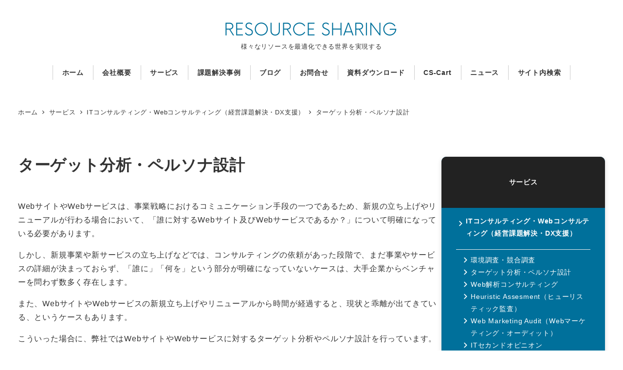

--- FILE ---
content_type: text/html; charset=UTF-8
request_url: https://resource-sharing.co.jp/services/web-consulting/target-persona/
body_size: 36096
content:

<!-- Start : [slug] => templates/layout/wrapper/right-sidebar [name] =>  [template-slug] => templates/layout/wrapper/right-sidebar -->
<!DOCTYPE html>
<html lang="ja" data-sticky-footer="true" data-scrolled="false">

<!-- Start : [slug] => template-parts/common/head [name] =>  [template-slug] => template-parts/common/head -->

<head>
			<meta charset="UTF-8">
		<meta name="viewport" content="width=device-width, initial-scale=1, minimum-scale=1, viewport-fit=cover">
		<title>ターゲット分析・ペルソナ設計 &#8211; 株式会社リソース・シェアリング</title>
<meta name='robots' content='max-image-preview:large' />
<meta name="dlm-version" content="5.1.6">					<meta property="og:title" content="ターゲット分析・ペルソナ設計">
		
					<meta property="og:type" content="article">
		
					<meta property="og:url" content="https://resource-sharing.co.jp/services/web-consulting/target-persona/">
		
		
					<meta property="og:site_name" content="株式会社リソース・シェアリング">
		
					<meta property="og:description" content="WebサイトやWebサービスは、事業戦略におけるコミュニケーション手段の一つであるため、新規の立ち上げやリニュ&hellip;">
		
					<meta property="og:locale" content="ja_JP">
		
				<link rel='dns-prefetch' href='//cdnjs.cloudflare.com' />
<link rel='dns-prefetch' href='//www.googletagmanager.com' />
<link rel='dns-prefetch' href='//pagead2.googlesyndication.com' />
<link rel="alternate" type="application/rss+xml" title="株式会社リソース・シェアリング &raquo; フィード" href="https://resource-sharing.co.jp/feed/" />
<link rel="alternate" type="application/rss+xml" title="株式会社リソース・シェアリング &raquo; コメントフィード" href="https://resource-sharing.co.jp/comments/feed/" />
<script type="text/javascript" id="wpp-js" src="https://resource-sharing.co.jp/wp-content/plugins/wordpress-popular-posts/assets/js/wpp.js?ver=7.3.6" data-sampling="0" data-sampling-rate="100" data-api-url="https://resource-sharing.co.jp/wp-json/wordpress-popular-posts" data-post-id="9354" data-token="102e115060" data-lang="0" data-debug="1"></script>
		<link rel="profile" href="http://gmpg.org/xfn/11">
												<link rel="alternate" title="oEmbed (JSON)" type="application/json+oembed" href="https://resource-sharing.co.jp/wp-json/oembed/1.0/embed?url=https%3A%2F%2Fresource-sharing.co.jp%2Fservices%2Fweb-consulting%2Ftarget-persona%2F" />
<link rel="alternate" title="oEmbed (XML)" type="text/xml+oembed" href="https://resource-sharing.co.jp/wp-json/oembed/1.0/embed?url=https%3A%2F%2Fresource-sharing.co.jp%2Fservices%2Fweb-consulting%2Ftarget-persona%2F&#038;format=xml" />
<style id='wp-img-auto-sizes-contain-inline-css' type='text/css'>
img:is([sizes=auto i],[sizes^="auto," i]){contain-intrinsic-size:3000px 1500px}
/*# sourceURL=wp-img-auto-sizes-contain-inline-css */
</style>
<link rel='stylesheet' id='wp-share-buttons-css' href='https://resource-sharing.co.jp/wp-content/themes/snow-monkey/vendor/inc2734/wp-share-buttons/src/assets/css/wp-share-buttons.css?ver=1768471545' type='text/css' media='all' />
<link rel='stylesheet' id='slick-carousel-css' href='https://resource-sharing.co.jp/wp-content/themes/snow-monkey/vendor/inc2734/wp-awesome-widgets/src/assets/packages/slick-carousel/slick/slick.css?ver=1768471545' type='text/css' media='all' />
<link rel='stylesheet' id='slick-carousel-theme-css' href='https://resource-sharing.co.jp/wp-content/themes/snow-monkey/vendor/inc2734/wp-awesome-widgets/src/assets/packages/slick-carousel/slick/slick-theme.css?ver=1768471545' type='text/css' media='all' />
<link rel='stylesheet' id='wp-awesome-widgets-css' href='https://resource-sharing.co.jp/wp-content/themes/snow-monkey/vendor/inc2734/wp-awesome-widgets/src/assets/css/app.css?ver=1768471545' type='text/css' media='all' />
<link rel='stylesheet' id='wp-pure-css-gallery-css' href='https://resource-sharing.co.jp/wp-content/themes/snow-monkey/vendor/inc2734/wp-pure-css-gallery/src/assets/css/wp-pure-css-gallery.css?ver=1768471545' type='text/css' media='all' />
<style id='wp-emoji-styles-inline-css' type='text/css'>

	img.wp-smiley, img.emoji {
		display: inline !important;
		border: none !important;
		box-shadow: none !important;
		height: 1em !important;
		width: 1em !important;
		margin: 0 0.07em !important;
		vertical-align: -0.1em !important;
		background: none !important;
		padding: 0 !important;
	}
/*# sourceURL=wp-emoji-styles-inline-css */
</style>
<style id='wp-block-library-inline-css' type='text/css'>
:root{--wp-block-synced-color:#7a00df;--wp-block-synced-color--rgb:122,0,223;--wp-bound-block-color:var(--wp-block-synced-color);--wp-editor-canvas-background:#ddd;--wp-admin-theme-color:#007cba;--wp-admin-theme-color--rgb:0,124,186;--wp-admin-theme-color-darker-10:#006ba1;--wp-admin-theme-color-darker-10--rgb:0,107,160.5;--wp-admin-theme-color-darker-20:#005a87;--wp-admin-theme-color-darker-20--rgb:0,90,135;--wp-admin-border-width-focus:2px}@media (min-resolution:192dpi){:root{--wp-admin-border-width-focus:1.5px}}.wp-element-button{cursor:pointer}:root .has-very-light-gray-background-color{background-color:#eee}:root .has-very-dark-gray-background-color{background-color:#313131}:root .has-very-light-gray-color{color:#eee}:root .has-very-dark-gray-color{color:#313131}:root .has-vivid-green-cyan-to-vivid-cyan-blue-gradient-background{background:linear-gradient(135deg,#00d084,#0693e3)}:root .has-purple-crush-gradient-background{background:linear-gradient(135deg,#34e2e4,#4721fb 50%,#ab1dfe)}:root .has-hazy-dawn-gradient-background{background:linear-gradient(135deg,#faaca8,#dad0ec)}:root .has-subdued-olive-gradient-background{background:linear-gradient(135deg,#fafae1,#67a671)}:root .has-atomic-cream-gradient-background{background:linear-gradient(135deg,#fdd79a,#004a59)}:root .has-nightshade-gradient-background{background:linear-gradient(135deg,#330968,#31cdcf)}:root .has-midnight-gradient-background{background:linear-gradient(135deg,#020381,#2874fc)}:root{--wp--preset--font-size--normal:16px;--wp--preset--font-size--huge:42px}.has-regular-font-size{font-size:1em}.has-larger-font-size{font-size:2.625em}.has-normal-font-size{font-size:var(--wp--preset--font-size--normal)}.has-huge-font-size{font-size:var(--wp--preset--font-size--huge)}.has-text-align-center{text-align:center}.has-text-align-left{text-align:left}.has-text-align-right{text-align:right}.has-fit-text{white-space:nowrap!important}#end-resizable-editor-section{display:none}.aligncenter{clear:both}.items-justified-left{justify-content:flex-start}.items-justified-center{justify-content:center}.items-justified-right{justify-content:flex-end}.items-justified-space-between{justify-content:space-between}.screen-reader-text{border:0;clip-path:inset(50%);height:1px;margin:-1px;overflow:hidden;padding:0;position:absolute;width:1px;word-wrap:normal!important}.screen-reader-text:focus{background-color:#ddd;clip-path:none;color:#444;display:block;font-size:1em;height:auto;left:5px;line-height:normal;padding:15px 23px 14px;text-decoration:none;top:5px;width:auto;z-index:100000}html :where(.has-border-color){border-style:solid}html :where([style*=border-top-color]){border-top-style:solid}html :where([style*=border-right-color]){border-right-style:solid}html :where([style*=border-bottom-color]){border-bottom-style:solid}html :where([style*=border-left-color]){border-left-style:solid}html :where([style*=border-width]){border-style:solid}html :where([style*=border-top-width]){border-top-style:solid}html :where([style*=border-right-width]){border-right-style:solid}html :where([style*=border-bottom-width]){border-bottom-style:solid}html :where([style*=border-left-width]){border-left-style:solid}html :where(img[class*=wp-image-]){height:auto;max-width:100%}:where(figure){margin:0 0 1em}html :where(.is-position-sticky){--wp-admin--admin-bar--position-offset:var(--wp-admin--admin-bar--height,0px)}@media screen and (max-width:600px){html :where(.is-position-sticky){--wp-admin--admin-bar--position-offset:0px}}

/*# sourceURL=wp-block-library-inline-css */
</style><style id='wp-block-button-inline-css' type='text/css'>
.wp-block-button__link{align-content:center;box-sizing:border-box;cursor:pointer;display:inline-block;height:100%;text-align:center;word-break:break-word}.wp-block-button__link.aligncenter{text-align:center}.wp-block-button__link.alignright{text-align:right}:where(.wp-block-button__link){border-radius:9999px;box-shadow:none;padding:calc(.667em + 2px) calc(1.333em + 2px);text-decoration:none}.wp-block-button[style*=text-decoration] .wp-block-button__link{text-decoration:inherit}.wp-block-buttons>.wp-block-button.has-custom-width{max-width:none}.wp-block-buttons>.wp-block-button.has-custom-width .wp-block-button__link{width:100%}.wp-block-buttons>.wp-block-button.has-custom-font-size .wp-block-button__link{font-size:inherit}.wp-block-buttons>.wp-block-button.wp-block-button__width-25{width:calc(25% - var(--wp--style--block-gap, .5em)*.75)}.wp-block-buttons>.wp-block-button.wp-block-button__width-50{width:calc(50% - var(--wp--style--block-gap, .5em)*.5)}.wp-block-buttons>.wp-block-button.wp-block-button__width-75{width:calc(75% - var(--wp--style--block-gap, .5em)*.25)}.wp-block-buttons>.wp-block-button.wp-block-button__width-100{flex-basis:100%;width:100%}.wp-block-buttons.is-vertical>.wp-block-button.wp-block-button__width-25{width:25%}.wp-block-buttons.is-vertical>.wp-block-button.wp-block-button__width-50{width:50%}.wp-block-buttons.is-vertical>.wp-block-button.wp-block-button__width-75{width:75%}.wp-block-button.is-style-squared,.wp-block-button__link.wp-block-button.is-style-squared{border-radius:0}.wp-block-button.no-border-radius,.wp-block-button__link.no-border-radius{border-radius:0!important}:root :where(.wp-block-button .wp-block-button__link.is-style-outline),:root :where(.wp-block-button.is-style-outline>.wp-block-button__link){border:2px solid;padding:.667em 1.333em}:root :where(.wp-block-button .wp-block-button__link.is-style-outline:not(.has-text-color)),:root :where(.wp-block-button.is-style-outline>.wp-block-button__link:not(.has-text-color)){color:currentColor}:root :where(.wp-block-button .wp-block-button__link.is-style-outline:not(.has-background)),:root :where(.wp-block-button.is-style-outline>.wp-block-button__link:not(.has-background)){background-color:initial;background-image:none}
:root :where(.wp-block-button.is-style-snow-monkey-143783) .wp-block-button__link, :root :where(.smb-btn-wrapper.is-style-snow-monkey-143783) .smb-btn { border-bottom-style: solid; border-bottom-width: 5px; transition: none; } :root :where(.wp-block-button.is-style-snow-monkey-143783) .wp-block-button__link { --btn--background-color: var(--wp--preset--color--luminous-vivid-amber); background-color: var(--btn--background-color); border-bottom-color: color-mix(in srgb, var(--btn--background-color), #000 15%); } :root :where(.smb-btn-wrapper.is-style-snow-monkey-143783) .smb-btn { --smb-btn--background-color: var(--wp--preset--color--luminous-vivid-amber); border-bottom-color: color-mix(in srgb, var(--smb-btn--background-color), #000 15%); } :root :where(.wp-block-button.is-style-snow-monkey-143783) .wp-block-button__link:active, :root :where(.smb-btn-wrapper.is-style-snow-monkey-143783) .smb-btn:active { margin-top: 3px; border-bottom-width: 2px; } :root :where(.wp-block-button.is-style-snow-monkey-143783) .wp-block-button__link:focus-visible, :root :where(.smb-btn-wrapper.is-style-snow-monkey-143783) .smb-btn:focus-visible { filter: none; } @media (any-hover: hover) { :root :where(.wp-block-button.is-style-snow-monkey-143783) .wp-block-button__link:hover, :root :where(.smb-btn-wrapper.is-style-snow-monkey-143783) .smb-btn:hover { filter: none; } }
:root :where(.wp-block-button.is-style-snow-monkey-143789), :root :where(.smb-btn-wrapper.is-style-snow-monkey-143789) { --btn--inline-svg: url(data:image/svg+xml;charset=UTF-8,%3Csvg%20xmlns%3D%22http%3A%2F%2Fwww.w3.org%2F2000%2Fsvg%22%20width%3D%2224%22%20height%3D%2224%22%20viewBox%3D%220%200%2024%2024%22%20fill%3D%22none%22%20stroke%3D%22currentColor%22%20stroke-width%3D%222%22%20stroke-linecap%3D%22round%22%20stroke-linejoin%3D%22round%22%20class%3D%22feather%20feather-chevron-right%22%3E%3Cpolyline%20points%3D%229%2018%2015%2012%209%206%22%3E%3C%2Fpolyline%3E%3C%2Fsvg%3E); --btn--arrow-area-width: 30px; } :root :where(.wp-block-button.is-style-snow-monkey-143789) .wp-block-button__link, :root :where(.smb-btn-wrapper.is-style-snow-monkey-143789) .smb-btn { position: relative; padding-right: calc(var(--btn--arrow-area-width) + var(--_s-1)); overflow: hidden; } :root :where(.wp-block-button.is-style-snow-monkey-143789) .wp-block-button__link::before, :root :where(.smb-btn-wrapper.is-style-snow-monkey-143789) .smb-btn::before { content: ''; position: absolute; inset: 0 0 0 calc(100% - var(--btn--arrow-area-width)); background-color: rgba(0 0 0 / .15); } :root :where(.wp-block-button.is-style-snow-monkey-143789) .wp-block-button__link::after, :root :where(.smb-btn-wrapper.is-style-snow-monkey-143789) .smb-btn::after { content: ''; position: absolute; inset: calc(50% - .5em) calc(var(--btn--arrow-area-width) / 2 - .5em) auto auto; display: block; mask-image: var(--btn--inline-svg); mask-position: center center; mask-repeat: no-repeat; mask-size: contain; height: 1em; width: 1em; background-color: currentColor; }
:root :where(.wp-block-button.is-style-snow-monkey-143790), :root :where(.smb-btn-wrapper.is-style-snow-monkey-143790) { --btn--circle-color: currentColor; --btn--circle-size: 42px; --btn--icon-color: var(--wp--preset--color--white); --btn--inline-svg: url(data:image/svg+xml;charset=UTF-8,%3Csvg%20xmlns%3D%22http%3A%2F%2Fwww.w3.org%2F2000%2Fsvg%22%20width%3D%2224%22%20height%3D%2224%22%20viewBox%3D%220%200%2024%2024%22%20fill%3D%22none%22%20stroke%3D%22currentColor%22%20stroke-width%3D%222%22%20stroke-linecap%3D%22round%22%20stroke-linejoin%3D%22round%22%20class%3D%22feather%20feather-chevron-right%22%3E%3Cpolyline%20points%3D%229%2018%2015%2012%209%206%22%3E%3C%2Fpolyline%3E%3C%2Fsvg%3E); --btn--padding: 0; } :root :where(.wp-block-button.is-style-snow-monkey-143790) .wp-block-button__link, :root :where(.smb-btn-wrapper.is-style-snow-monkey-143790) .smb-btn { position: relative; display: flex; align-items: center; gap: var(--_s-1); background-color: transparent; padding: 0; } :root :where(.wp-block-button.is-style-snow-monkey-143790) .wp-block-button__link { color: var(--wp--preset--color--sm-accent); } :root :where(.smb-btn-wrapper.is-style-snow-monkey-143790) .smb-btn { --smb-btn--color: var(--wp--preset--color--sm-accent); } :root :where(.wp-block-button.is-style-snow-monkey-143790) .wp-block-button__link::before, :root :where(.smb-btn-wrapper.is-style-snow-monkey-143790) .smb-btn::before { content: ''; display: block; background-color: var(--btn--circle-color); border-radius: 100%; height: var(--btn--circle-size); width: var(--btn--circle-size); min-width: var(--btn--circle-size); transition: background-color .2s; } :root :where(.wp-block-button.is-style-snow-monkey-143790) .wp-block-button__link::after, :root :where(.smb-btn-wrapper.is-style-snow-monkey-143790) .smb-btn::after { content: ''; position: absolute; left: calc(var(--btn--circle-size) / 2 - .5em); display: block; mask-image: var(--btn--inline-svg); mask-position: center center; mask-repeat: no-repeat; mask-size: contain; height: 1em; width: 1em; background-color: var(--btn--icon-color); }
:root :where(.wp-block-button.is-style-snow-monkey-143795), :root :where(.smb-btn-wrapper.is-style-snow-monkey-143795) { --circle-size: 42px; --circle-color: currentColor; --icon-color: var(--wp--preset--color--white); --inline-svg: url(data:image/svg+xml;charset=UTF-8,%3Csvg%20xmlns%3D%22http%3A%2F%2Fwww.w3.org%2F2000%2Fsvg%22%20width%3D%2224%22%20height%3D%2224%22%20viewBox%3D%220%200%2024%2024%22%20fill%3D%22none%22%20stroke%3D%22currentColor%22%20stroke-width%3D%222%22%20stroke-linecap%3D%22round%22%20stroke-linejoin%3D%22round%22%20class%3D%22feather%20feather-chevron-right%22%3E%3Cpolyline%20points%3D%229%2018%2015%2012%209%206%22%3E%3C%2Fpolyline%3E%3C%2Fsvg%3E); --btn--padding: 0; } :root :where(.wp-block-button.is-style-snow-monkey-143795) .wp-block-button__link, :root :where(.smb-btn-wrapper.is-style-snow-monkey-143795) .smb-btn { position: relative; display: flex; align-items: center; flex-direction: row-reverse; gap: var(--_s-1); background-color: transparent; padding: 0; } :root :where(.wp-block-button.is-style-snow-monkey-143795) .wp-block-button__link { color: var(--wp--preset--color--sm-accent); } :root :where(.smb-btn-wrapper.is-style-snow-monkey-143795) .smb-btn { --smb-btn--color: var(--wp--preset--color--sm-accent); } :root :where(.wp-block-button.is-style-snow-monkey-143795) .wp-block-button__link::before, :root :where(.smb-btn-wrapper.is-style-snow-monkey-143795) .smb-btn::before { content: ''; display: block; background-color: var(--circle-color); border-radius: 100%; height: var(--circle-size); width: var(--circle-size); min-width: var(--circle-size); transition: background-color .2s; } :root :where(.wp-block-button.is-style-snow-monkey-143795) .wp-block-button__link::after, :root :where(.smb-btn-wrapper.is-style-snow-monkey-143795) .smb-btn::after { content: ''; position: absolute; right: calc(var(--circle-size) / 2 - .5em); display: block; mask-image: var(--inline-svg); mask-position: center center; mask-repeat: no-repeat; mask-size: contain; height: 1em; width: 1em; background-color: var(--icon-color); }
:root :where(.wp-block-button.is-style-snow-monkey-143798), :root :where(.smb-btn-wrapper.is-style-snow-monkey-143798) { --cross-color: currentColor; } :root :where(.wp-block-button.is-style-snow-monkey-143798) .wp-block-button__link, :root :where(.smb-btn-wrapper.is-style-snow-monkey-143798) .smb-btn { position: relative; border-radius: 0; padding: calc(var(--_padding1) / 1.5) var(--_padding1); } :root :where(.wp-block-button.is-style-snow-monkey-143798) .wp-block-button__link { background-color: transparent; color: currentColor; } :root :where(.smb-btn-wrapper.is-style-snow-monkey-143798) .smb-btn { --smb-btn--background-color: transparent; --smb-btn--color: currentColor; } :root :where(.wp-block-button.is-style-snow-monkey-143798) .wp-block-button__link::before, :root :where(.wp-block-button.is-style-snow-monkey-143798) .wp-block-button__link::after, :root :where(.smb-btn-wrapper.is-style-snow-monkey-143798) .smb-btn::before, :root :where(.smb-btn-wrapper.is-style-snow-monkey-143798) .smb-btn::after { content: ''; position: absolute; height: 50%; width: 50%; background-color: var(--cross-color); mask-repeat: no-repeat, no-repeat; mask-size: 6px 6px, 100% 100%; } :root :where(.wp-block-button.is-style-snow-monkey-143798) .wp-block-button__link::before, :root :where(.smb-btn-wrapper.is-style-snow-monkey-143798) .smb-btn::before { mask-image: url("data:image/svg+xml,%3Csvg viewBox='0 0 6 6' xmlns='http://www.w3.org/2000/svg'%3E%3Cpath d='M5 0L5 5H0V6H5H6L6 5V0H5Z' stroke-width='1px' /%3E%3C/svg%3E"), url("data:image/svg+xml,%3Csvg viewBox='0 0 6 6' xmlns='http://www.w3.org/2000/svg' preserveAspectRatio='none'%3E%3Cline x1='0' y1='0' x2='0' y2='6' stroke-width='2px' vector-effect='non-scaling-stroke' stroke='currentColor'%3E%3C/line%3E%3Cline x1='0' y1='0' x2='6' y2='0' stroke-width='2px' vector-effect='non-scaling-stroke' stroke='currentColor'%3E%3C/line%3E%3C/svg%3E"); mask-position: 0 0, 5px 5px; inset: 0 auto auto 0; } :root :where(.wp-block-button.is-style-snow-monkey-143798) .wp-block-button__link::after, :root :where(.smb-btn-wrapper.is-style-snow-monkey-143798) .smb-btn::after { mask-image: url("data:image/svg+xml,%3Csvg viewBox='0 0 6 6' xmlns='http://www.w3.org/2000/svg'%3E%3Cpath d='M6 0H1H0V0.999999V6H1L1 1L6 1V0Z' fill='currentColor'/%3E%3C/svg%3E%0A"), url("data:image/svg+xml,%3Csvg viewBox='0 0 6 6' xmlns='http://www.w3.org/2000/svg' preserveAspectRatio='none'%3E%3Cline x1='0' y1='6' x2='6' y2='6' stroke-width='2px' vector-effect='non-scaling-stroke' stroke='currentColor'%3E%3C/line%3E%3Cline x1='6' y1='0' x2='6' y2='6' stroke-width='2px' vector-effect='non-scaling-stroke' stroke='currentColor'%3E%3C/line%3E%3C/svg%3E"); mask-position: 100% 100%, calc(100% - 5px) calc(100% - 5px); inset: auto 0 0 auto; } :root :where(.wp-block-button.is-style-snow-monkey-143798) .wp-block-button__link:focus-visible, :root :where(.smb-btn-wrapper.is-style-snow-monkey-143798) .smb-btn:focus-visible { filter: none; } @media (any-hover: hover) { :root :where(.wp-block-button.is-style-snow-monkey-143798) .wp-block-button__link:hover, :root :where(.smb-btn-wrapper.is-style-snow-monkey-143798) .smb-btn:hover { filter: none; } }
:root :where(.wp-block-button.is-style-snow-monkey-143799), :root :where(.smb-btn-wrapper.is-style-snow-monkey-143799) { --circle-size: 42px; --circle-color: currentColor; --icon-color: var(--wp--preset--color--sm-accent); --inline-svg: url(data:image/svg+xml;charset=UTF-8,%3Csvg%20xmlns%3D%22http%3A%2F%2Fwww.w3.org%2F2000%2Fsvg%22%20width%3D%2224%22%20height%3D%2224%22%20viewBox%3D%220%200%2024%2024%22%20fill%3D%22none%22%20stroke%3D%22currentColor%22%20stroke-width%3D%223%22%20stroke-linecap%3D%22round%22%20stroke-linejoin%3D%22round%22%20class%3D%22feather%20feather-chevron-right%22%3E%3Cpolyline%20points%3D%229%2018%2015%2012%209%206%22%3E%3C%2Fpolyline%3E%3C%2Fsvg%3E); } :root :where(.wp-block-button.is-style-snow-monkey-143799) { --btn--padding: var(--_padding-2); } :root :where(.wp-block-button.is-style-snow-monkey-143799) .wp-block-button__link, :root :where(.smb-btn-wrapper.is-style-snow-monkey-143799) .smb-btn { position: relative; display: grid; grid-auto-flow: column; grid-template-columns: auto 1fr; align-items: center; gap: var(--_s-1); color: var(--wp--preset--color--white); font-weight: bold; } :root :where(.wp-block-button.is-style-snow-monkey-143799) .wp-block-button__link { border-radius: calc(var(--circle-size) / 2 + var(--btn--padding)); padding: var(--btn--padding) calc(var(--_padding-2) * 2) var(--btn--padding) var(--btn--padding); } :root :where(.smb-btn-wrapper.is-style-snow-monkey-143799) .smb-btn { --smb-btn--padding: var(--_padding-2); --smb-btn--border-radius: calc(var(--circle-size) / 2 + var(--smb-btn--padding)); padding: var(--smb-btn--padding) calc(var(--_padding-2) * 2) var(--smb-btn--padding) var(--smb-btn--padding); } :root :where(.wp-block-button.is-style-snow-monkey-143799) .wp-block-button__link::before, :root :where(.smb-btn-wrapper.is-style-snow-monkey-143799) .smb-btn::before { content: ''; display: block; background-color: var(--circle-color); border-radius: var(--circle-size); height: var(--circle-size); width: var(--circle-size); } :root :where(.wp-block-button.is-style-snow-monkey-143799) .wp-block-button__link::after, :root :where(.smb-btn-wrapper.is-style-snow-monkey-143799) .smb-btn::after { content: ''; position: absolute; display: block; mask-image: var(--inline-svg); mask-position: center center; mask-repeat: no-repeat; mask-size: contain; height: 1em; width: 1em; background-color: inherit; } :root :where(.wp-block-button.is-style-snow-monkey-143799) .wp-block-button__link::after { left: calc(var(--circle-size) / 2 + var(--btn--padding) - .5em); } :root :where(.smb-btn-wrapper.is-style-snow-monkey-143799) .smb-btn::after { left: calc(var(--circle-size) / 2 + var(--smb-btn--padding) - .5em); }
:root :where(.wp-block-button.is-style-snow-monkey-143801) .wp-block-button__link, :root :where(.smb-btn-wrapper.is-style-snow-monkey-143801) .smb-btn { border-width: 1px; border-style: solid; border-color: currentColor; border-radius: 0; box-shadow: 5px 5px 0 currentColor; transition: transform .1s, box-shadow .1s; } :root :where(.wp-block-button.is-style-snow-monkey-143801) .wp-block-button__link { background-color: var(--wp--preset--color--white); color: var(--wp--preset--color--sm-text); } :root :where(.smb-btn-wrapper.is-style-snow-monkey-143801) .smb-btn { --smb-btn--background-color: var(--wp--preset--color--white); --smb-btn--color: var(--wp--preset--color--sm-text); } :root :where(.wp-block-button.is-style-snow-monkey-143801) .wp-block-button__link:active, :root :where(.smb-btn-wrapper.is-style-snow-monkey-143801) .smb-btn:active { box-shadow: none; transform: translate(5px, 5px); } :root :where(.wp-block-button.is-style-snow-monkey-143801) .wp-block-button__link:focus-visible, :root :where(.smb-btn-wrapper.is-style-snow-monkey-143801) .smb-btn:focus-visible { filter: none; } @media (any-hover: hover) { :root :where(.wp-block-button.is-style-snow-monkey-143801) .wp-block-button__link:hover, :root :where(.smb-btn-wrapper.is-style-snow-monkey-143801) .smb-btn:hover { filter: none; } }
:root :where(.wp-block-button.is-style-snow-monkey-143805), :root :where(.smb-btn-wrapper.is-style-snow-monkey-143805) { --btn--shadow-offset: 7px; padding: 0 var(--btn--shadow-offset) var(--btn--shadow-offset) 0; } :root :where(.wp-block-button.is-style-snow-monkey-143805) .wp-block-button__link, :root :where(.smb-btn-wrapper.is-style-snow-monkey-143805) .smb-btn { position: relative; border-width: 1px; border-style: solid; border-color: currentColor; border-radius: 0; transition: transform .05s; } :root :where(.wp-block-button.is-style-snow-monkey-143805) .wp-block-button__link { background-color: var(--wp--preset--color--white); color: var(--wp--preset--color--sm-text); } :root :where(.smb-btn-wrapper.is-style-snow-monkey-143805) .smb-btn { --smb-btn--background-color: var(--wp--preset--color--white); --smb-btn--color: var(--wp--preset--color--sm-text); } :root :where(.wp-block-button.is-style-snow-monkey-143805) .wp-block-button__link::before, :root :where(.smb-btn-wrapper.is-style-snow-monkey-143805) .smb-btn::before { content: ''; position: absolute; inset: auto calc(var(--btn--shadow-offset) * -1) calc(var(--btn--shadow-offset) * -1) auto; height: 70%; width: 70%; mask-image: url("data:image/svg+xml,%3Csvg viewBox='0 0 6 6' xmlns='http://www.w3.org/2000/svg' preserveAspectRatio='none'%3E%3Cline x1='0' y1='6' x2='6' y2='6' stroke-width='2px' vector-effect='non-scaling-stroke' stroke='currentColor'%3E%3C/line%3E%3Cline x1='6' y1='0' x2='6' y2='6' stroke-width='2px' vector-effect='non-scaling-stroke' stroke='currentColor'%3E%3C/line%3E%3C/svg%3E"); mask-repeat: no-repeat; mask-size: 100% 100%; background-color: currentColor; } :root :where(.wp-block-button.is-style-snow-monkey-143805) .wp-block-button__link:active, :root :where(.smb-btn-wrapper.is-style-snow-monkey-143805) .smb-btn:active { transform: translate(var(--btn--shadow-offset), var(--btn--shadow-offset)); } :root :where(.wp-block-button.is-style-snow-monkey-143805) .wp-block-button__link:active::before, :root :where(.smb-btn-wrapper.is-style-snow-monkey-143805) .smb-btn:active::before { display: none; } :root :where(.wp-block-button.is-style-snow-monkey-143805) .wp-block-button__link:focus-visible, :root :where(.smb-btn-wrapper.is-style-snow-monkey-143805) .smb-btn:focus-visible { filter: none; } @media (any-hover: hover) { :root :where(.wp-block-button.is-style-snow-monkey-143805) .wp-block-button__link:hover, :root :where(.smb-btn-wrapper.is-style-snow-monkey-143805) .smb-btn:hover { filter: none; } }
:root :where(.wp-block-button.is-style-snow-monkey-143806) .wp-block-button__link, :root :where(.smb-btn-wrapper.is-style-snow-monkey-143806) .smb-btn { position: relative; display: inline-flex; align-items: center; flex-direction: row-reverse; gap: 1em; border-radius: 0; border-width: 0; } :root :where(.wp-block-button.is-style-snow-monkey-143806) .wp-block-button__link { background-color: transparent; color: currentColor; padding: var(--_padding-2) 0; } :root :where(.smb-btn-wrapper.is-style-snow-monkey-143806) .smb-btn { --smb-btn--background-color: transparent; --smb-btn--color: currentColor; --smb-btn--padding-vertical: var(--_padding-2); --smb-btn--padding-horizontal: 0; } :root :where(.wp-block-button.is-style-snow-monkey-143806) .wp-block-button__link::before, :root :where(.smb-btn-wrapper.is-style-snow-monkey-143806) .smb-btn::before { content: ''; height: 6px; width: 6px; background-color: var(--wp--preset--color--sm-accent); border-radius: 100%; } :root :where(.wp-block-button.is-style-snow-monkey-143806) .wp-block-button__link::after, :root :where(.smb-btn-wrapper.is-style-snow-monkey-143806) .smb-btn::after { content: ''; position: absolute; inset: auto auto 0 0; height: 1px; width: 0; background-color: currentColor; transition: width .2s; } :root :where(.wp-block-button.is-style-snow-monkey-143806) .wp-block-button__link:focus-visible::after, :root :where(.smb-btn-wrapper.is-style-snow-monkey-143806) .smb-btn:focus-visible::after { width: 100%; } @media (any-hover: hover) { :root :where(.wp-block-button.is-style-snow-monkey-143806) .wp-block-button__link:hover::after, :root :where(.smb-btn-wrapper.is-style-snow-monkey-143806) .smb-btn:hover::after { width: 100%; } }
/*# sourceURL=wp-block-button-inline-css */
</style>
<style id='wp-block-heading-inline-css' type='text/css'>
h1:where(.wp-block-heading).has-background,h2:where(.wp-block-heading).has-background,h3:where(.wp-block-heading).has-background,h4:where(.wp-block-heading).has-background,h5:where(.wp-block-heading).has-background,h6:where(.wp-block-heading).has-background{padding:1.25em 2.375em}h1.has-text-align-left[style*=writing-mode]:where([style*=vertical-lr]),h1.has-text-align-right[style*=writing-mode]:where([style*=vertical-rl]),h2.has-text-align-left[style*=writing-mode]:where([style*=vertical-lr]),h2.has-text-align-right[style*=writing-mode]:where([style*=vertical-rl]),h3.has-text-align-left[style*=writing-mode]:where([style*=vertical-lr]),h3.has-text-align-right[style*=writing-mode]:where([style*=vertical-rl]),h4.has-text-align-left[style*=writing-mode]:where([style*=vertical-lr]),h4.has-text-align-right[style*=writing-mode]:where([style*=vertical-rl]),h5.has-text-align-left[style*=writing-mode]:where([style*=vertical-lr]),h5.has-text-align-right[style*=writing-mode]:where([style*=vertical-rl]),h6.has-text-align-left[style*=writing-mode]:where([style*=vertical-lr]),h6.has-text-align-right[style*=writing-mode]:where([style*=vertical-rl]){rotate:180deg}
:root :where(.wp-block-heading.is-style-snow-monkey-143809) { border-top-width: 1px; border-top-style: solid; border-top-color: currentColor; border-bottom-width: 1px; border-bottom-style: solid; border-bottom-color: currentColor; padding-top: var(--_padding-2); padding-bottom: var(--_padding-2); }
:root :where(.wp-block-heading.is-style-snow-monkey-143825) { --hyphen-width: .5em; display: flex; align-items: center; gap: var(--_s-2); } :root :where(.wp-block-heading.is-style-snow-monkey-143825)::before { content: ''; height: 1px; width: var(--hyphen-width); background-color: var(--wp--preset--color--sm-accent); }
:root :where(.wp-block-heading.is-style-snow-monkey-143826) { --heading--color: var(--wp--preset--color--sm-accent); position: relative; margin-right: auto; margin-left: auto; padding-right: 2rem; padding-left: 2rem; width: fit-content; } :root :where(.wp-block-heading.is-style-snow-monkey-143826)::before { content: ''; position: absolute; background-color: var(--heading--color); inset: 0; mask-image: url('data:image/svg+xml;charset=utf8,%3Csvg%20viewBox%3D%220%200%209%2016%22%20xmlns%3D%22http%3A%2F%2Fwww.w3.org%2F2000%2Fsvg%22%3E%3Cpath%20d%3D%22M1.47653%200.511402L8.49047%2014.8921%22%20stroke-linecap%3D%22round%22%20stroke%3D%22currentColor%22%2F%3E%3C%2Fsvg%3E'), url('data:image/svg+xml;charset=utf8,%3Csvg%20viewBox%3D%220%200%209%2016%22%20xmlns%3D%22http%3A%2F%2Fwww.w3.org%2F2000%2Fsvg%22%3E%3Cpath%20d%3D%22M8.01395%200.509998L1.00001%2014.8907%22%20stroke-linecap%3D%22round%22%20stroke%3D%22currentColor%22%2F%3E%3C%2Fsvg%3E'); mask-repeat: no-repeat, no-repeat; mask-position: 0 50%, 100% 50%; mask-size: 1rem, 1rem; pointer-events: none; }
:root :where(.wp-block-heading.is-style-snow-monkey-145909) { display: flex; align-items: center; gap: var(--_s-2); } :root :where(.wp-block-heading.is-style-snow-monkey-145909)::before { content: '#'; color: var(--wp--preset--color--sm-accent); }
:root :where(.wp-block-heading.is-style-snow-monkey-146364) { --hyphen-width: .5em; --hyphen-color: var(--wp--preset--color--sm-accent); display: flex; flex-direction: column; gap: calc(var(--_s-2) / 2); } :root :where(.wp-block-heading.is-style-snow-monkey-146364)::before { content: ''; height: 1px; width: var(--hyphen-width); background-color: var(--hyphen-color); } :root :where(.wp-block-heading.is-style-snow-monkey-146364.has-text-align-center)::before { margin: 0 auto; } :root :where(.wp-block-heading.is-style-snow-monkey-146364.has-text-align-right)::before { margin: 0 0 0 auto; }
/*# sourceURL=wp-block-heading-inline-css */
</style>
<style id='wp-block-image-inline-css' type='text/css'>
.wp-block-image>a,.wp-block-image>figure>a{display:inline-block}.wp-block-image img{box-sizing:border-box;height:auto;max-width:100%;vertical-align:bottom}@media not (prefers-reduced-motion){.wp-block-image img.hide{visibility:hidden}.wp-block-image img.show{animation:show-content-image .4s}}.wp-block-image[style*=border-radius] img,.wp-block-image[style*=border-radius]>a{border-radius:inherit}.wp-block-image.has-custom-border img{box-sizing:border-box}.wp-block-image.aligncenter{text-align:center}.wp-block-image.alignfull>a,.wp-block-image.alignwide>a{width:100%}.wp-block-image.alignfull img,.wp-block-image.alignwide img{height:auto;width:100%}.wp-block-image .aligncenter,.wp-block-image .alignleft,.wp-block-image .alignright,.wp-block-image.aligncenter,.wp-block-image.alignleft,.wp-block-image.alignright{display:table}.wp-block-image .aligncenter>figcaption,.wp-block-image .alignleft>figcaption,.wp-block-image .alignright>figcaption,.wp-block-image.aligncenter>figcaption,.wp-block-image.alignleft>figcaption,.wp-block-image.alignright>figcaption{caption-side:bottom;display:table-caption}.wp-block-image .alignleft{float:left;margin:.5em 1em .5em 0}.wp-block-image .alignright{float:right;margin:.5em 0 .5em 1em}.wp-block-image .aligncenter{margin-left:auto;margin-right:auto}.wp-block-image :where(figcaption){margin-bottom:1em;margin-top:.5em}.wp-block-image.is-style-circle-mask img{border-radius:9999px}@supports ((-webkit-mask-image:none) or (mask-image:none)) or (-webkit-mask-image:none){.wp-block-image.is-style-circle-mask img{border-radius:0;-webkit-mask-image:url('data:image/svg+xml;utf8,<svg viewBox="0 0 100 100" xmlns="http://www.w3.org/2000/svg"><circle cx="50" cy="50" r="50"/></svg>');mask-image:url('data:image/svg+xml;utf8,<svg viewBox="0 0 100 100" xmlns="http://www.w3.org/2000/svg"><circle cx="50" cy="50" r="50"/></svg>');mask-mode:alpha;-webkit-mask-position:center;mask-position:center;-webkit-mask-repeat:no-repeat;mask-repeat:no-repeat;-webkit-mask-size:contain;mask-size:contain}}:root :where(.wp-block-image.is-style-rounded img,.wp-block-image .is-style-rounded img){border-radius:9999px}.wp-block-image figure{margin:0}.wp-lightbox-container{display:flex;flex-direction:column;position:relative}.wp-lightbox-container img{cursor:zoom-in}.wp-lightbox-container img:hover+button{opacity:1}.wp-lightbox-container button{align-items:center;backdrop-filter:blur(16px) saturate(180%);background-color:#5a5a5a40;border:none;border-radius:4px;cursor:zoom-in;display:flex;height:20px;justify-content:center;opacity:0;padding:0;position:absolute;right:16px;text-align:center;top:16px;width:20px;z-index:100}@media not (prefers-reduced-motion){.wp-lightbox-container button{transition:opacity .2s ease}}.wp-lightbox-container button:focus-visible{outline:3px auto #5a5a5a40;outline:3px auto -webkit-focus-ring-color;outline-offset:3px}.wp-lightbox-container button:hover{cursor:pointer;opacity:1}.wp-lightbox-container button:focus{opacity:1}.wp-lightbox-container button:focus,.wp-lightbox-container button:hover,.wp-lightbox-container button:not(:hover):not(:active):not(.has-background){background-color:#5a5a5a40;border:none}.wp-lightbox-overlay{box-sizing:border-box;cursor:zoom-out;height:100vh;left:0;overflow:hidden;position:fixed;top:0;visibility:hidden;width:100%;z-index:100000}.wp-lightbox-overlay .close-button{align-items:center;cursor:pointer;display:flex;justify-content:center;min-height:40px;min-width:40px;padding:0;position:absolute;right:calc(env(safe-area-inset-right) + 16px);top:calc(env(safe-area-inset-top) + 16px);z-index:5000000}.wp-lightbox-overlay .close-button:focus,.wp-lightbox-overlay .close-button:hover,.wp-lightbox-overlay .close-button:not(:hover):not(:active):not(.has-background){background:none;border:none}.wp-lightbox-overlay .lightbox-image-container{height:var(--wp--lightbox-container-height);left:50%;overflow:hidden;position:absolute;top:50%;transform:translate(-50%,-50%);transform-origin:top left;width:var(--wp--lightbox-container-width);z-index:9999999999}.wp-lightbox-overlay .wp-block-image{align-items:center;box-sizing:border-box;display:flex;height:100%;justify-content:center;margin:0;position:relative;transform-origin:0 0;width:100%;z-index:3000000}.wp-lightbox-overlay .wp-block-image img{height:var(--wp--lightbox-image-height);min-height:var(--wp--lightbox-image-height);min-width:var(--wp--lightbox-image-width);width:var(--wp--lightbox-image-width)}.wp-lightbox-overlay .wp-block-image figcaption{display:none}.wp-lightbox-overlay button{background:none;border:none}.wp-lightbox-overlay .scrim{background-color:#fff;height:100%;opacity:.9;position:absolute;width:100%;z-index:2000000}.wp-lightbox-overlay.active{visibility:visible}@media not (prefers-reduced-motion){.wp-lightbox-overlay.active{animation:turn-on-visibility .25s both}.wp-lightbox-overlay.active img{animation:turn-on-visibility .35s both}.wp-lightbox-overlay.show-closing-animation:not(.active){animation:turn-off-visibility .35s both}.wp-lightbox-overlay.show-closing-animation:not(.active) img{animation:turn-off-visibility .25s both}.wp-lightbox-overlay.zoom.active{animation:none;opacity:1;visibility:visible}.wp-lightbox-overlay.zoom.active .lightbox-image-container{animation:lightbox-zoom-in .4s}.wp-lightbox-overlay.zoom.active .lightbox-image-container img{animation:none}.wp-lightbox-overlay.zoom.active .scrim{animation:turn-on-visibility .4s forwards}.wp-lightbox-overlay.zoom.show-closing-animation:not(.active){animation:none}.wp-lightbox-overlay.zoom.show-closing-animation:not(.active) .lightbox-image-container{animation:lightbox-zoom-out .4s}.wp-lightbox-overlay.zoom.show-closing-animation:not(.active) .lightbox-image-container img{animation:none}.wp-lightbox-overlay.zoom.show-closing-animation:not(.active) .scrim{animation:turn-off-visibility .4s forwards}}@keyframes show-content-image{0%{visibility:hidden}99%{visibility:hidden}to{visibility:visible}}@keyframes turn-on-visibility{0%{opacity:0}to{opacity:1}}@keyframes turn-off-visibility{0%{opacity:1;visibility:visible}99%{opacity:0;visibility:visible}to{opacity:0;visibility:hidden}}@keyframes lightbox-zoom-in{0%{transform:translate(calc((-100vw + var(--wp--lightbox-scrollbar-width))/2 + var(--wp--lightbox-initial-left-position)),calc(-50vh + var(--wp--lightbox-initial-top-position))) scale(var(--wp--lightbox-scale))}to{transform:translate(-50%,-50%) scale(1)}}@keyframes lightbox-zoom-out{0%{transform:translate(-50%,-50%) scale(1);visibility:visible}99%{visibility:visible}to{transform:translate(calc((-100vw + var(--wp--lightbox-scrollbar-width))/2 + var(--wp--lightbox-initial-left-position)),calc(-50vh + var(--wp--lightbox-initial-top-position))) scale(var(--wp--lightbox-scale));visibility:hidden}}
:root :where(.wp-block-image.is-style-snow-monkey-146000 img) { mask-image: url('data:image/svg+xml,%3Csvg%20viewBox%3D%220%200%20492%20433%22%20xmlns%3D%22http%3A%2F%2Fwww.w3.org%2F2000%2Fsvg%22%3E%0A%3Cpath%20d%3D%22M491.777%200C475.906%2034.2461%20441.228%2058%20401%2058C395.203%2058%20389.521%2057.5045%20383.994%2056.5576C383.998%2057.038%20384%2057.5188%20384%2058C384%20168.457%20294.457%20258%20184%20258C171.013%20258%20158.316%20256.761%20146.019%20254.396C127.656%20281.328%20100.751%20301.968%2069.2021%20312.419C71.03%20319.98%2072%20327.877%2072%20336C72%20381.509%2041.6%20419.915%200%20432.024V0H491.777Z%22%2F%3E%0A%3C%2Fsvg%3E'), url('data:image/svg+xml,%3Csvg%20viewBox%3D%220%200%20492%20433%22%20xmlns%3D%22http%3A%2F%2Fwww.w3.org%2F2000%2Fsvg%22%3E%0A%3Cpath%20d%3D%22M0%20432.024C15.8713%20397.778%2050.5497%20374.024%2090.7773%20374.024C96.5745%20374.024%20102.256%20374.52%20107.783%20375.467C107.78%20374.986%20107.777%20374.506%20107.777%20374.024C107.777%20263.567%20197.32%20174.024%20307.777%20174.024C320.764%20174.024%20333.462%20175.264%20345.759%20177.628C364.122%20150.696%20391.026%20130.056%20422.575%20119.605C420.747%20112.044%20419.777%20104.147%20419.777%2096.0244C419.777%2050.5157%20450.177%2012.1097%20491.777%200V432.024H0Z%22%2F%3E%0A%3C%2Fsvg%3E'), url('data:image/svg+xml,%3Csvg%20viewBox%3D%220%200%2010%2010%22%20xmlns%3D%22http%3A%2F%2Fwww.w3.org%2F2000%2Fsvg%22%3E%3Crect%20x%3D%220%22%20y%3D%220%22%20height%3D%2210%22%20width%3D%2210%22%3E%3C%2Frect%3E%3C%2Fsvg%3E'); mask-repeat: no-repeat, no-repeat, repeat; mask-position: -1px -1px, calc(100% + 1px) calc(100% + 1px), 0 0; mask-size: 33%, 33%, cover; mask-composite: exclude; }
:root :where(.wp-block-image.is-style-snow-monkey-146003 img) { mask-image: url('data:image/svg+xml,%3Csvg%20viewBox%3D%220%200%20492%20433%22%20xmlns%3D%22http%3A%2F%2Fwww.w3.org%2F2000%2Fsvg%22%3E%0A%3Cpath%20d%3D%22M0.222656%200C16.0939%2034.2461%2050.7724%2058%2091%2058C96.7972%2058%20102.479%2057.5045%20108.006%2056.5576C108.002%2057.038%20108%2057.5188%20108%2058C108%20168.457%20197.543%20258%20308%20258C320.987%20258%20333.684%20256.761%20345.981%20254.396C364.344%20281.328%20391.249%20301.968%20422.798%20312.419C420.97%20319.98%20420%20327.877%20420%20336C420%20381.509%20450.4%20419.915%20492%20432.024V0H0.222656Z%22%2F%3E%0A%3C%2Fsvg%3E'), url('data:image/svg+xml,%3Csvg%20viewBox%3D%220%200%20492%20433%22%20xmlns%3D%22http%3A%2F%2Fwww.w3.org%2F2000%2Fsvg%22%3E%0A%3Cpath%20d%3D%22M491.777%20432.024C475.906%20397.778%20441.228%20374.024%20401%20374.024C395.203%20374.024%20389.521%20374.52%20383.994%20375.467C383.998%20374.986%20384%20374.506%20384%20374.024C384%20263.567%20294.457%20174.024%20184%20174.024C171.013%20174.024%20158.316%20175.264%20146.019%20177.628C127.656%20150.696%20100.751%20130.056%2069.2021%20119.605C71.03%20112.044%2072%20104.147%2072%2096.0244C72%2050.5157%2041.6%2012.1097%200%200V432.024H491.777Z%22%2F%3E%0A%3C%2Fsvg%3E'), url('data:image/svg+xml,%3Csvg%20viewBox%3D%220%200%2010%2010%22%20xmlns%3D%22http%3A%2F%2Fwww.w3.org%2F2000%2Fsvg%22%3E%3Crect%20x%3D%220%22%20y%3D%220%22%20height%3D%2210%22%20width%3D%2210%22%3E%3C%2Frect%3E%3C%2Fsvg%3E'); mask-repeat: no-repeat, no-repeat, repeat; mask-position: calc(100% + 1px) -1px, -1px calc(100% + 1px), 0 0; mask-size: 33%, 33%, 100%; mask-composite: exclude; }
:root :where(.wp-block-image.is-style-snow-monkey-146007 img) { mask-image: url('data:image/svg+xml,%3Csvg%20viewBox%3D%220%200%201263%20343%22%20xmlns%3D%22http%3A%2F%2Fwww.w3.org%2F2000%2Fsvg%22%3E%0A%3Cpath%20d%3D%22M67%200C164.837%200%20246.265%2070.2515%20263.595%20163.062C290.001%20150.212%20319.658%20143%20351%20143C396.583%20143%20438.603%20158.251%20472.239%20183.926C508.379%20148.118%20558.106%20126%20613%20126C703.614%20126%20780.153%20186.261%20804.729%20268.895C828.748%20252.553%20857.758%20243%20889%20243C931.564%20243%20969.987%20260.73%20997.288%20289.206C1029.4%20221.68%201098.25%20175%201178%20175C1208.39%20175%201237.2%20181.781%201263%20193.911V343H0V11.499C20.9461%204.05361%2043.4996%200%2067%200Z%22%2F%3E%0A%3C%2Fsvg%3E'), url('data:image/svg+xml,%3Csvg%20viewBox%3D%220%200%2010%2010%22%20xmlns%3D%22http%3A%2F%2Fwww.w3.org%2F2000%2Fsvg%22%3E%3Crect%20x%3D%220%22%20y%3D%220%22%20height%3D%2210%22%20width%3D%2210%22%3E%3C%2Frect%3E%3C%2Fsvg%3E'); mask-repeat: no-repeat, repeat; mask-position: 0 calc(100% + 1px), 0 0; mask-size: 100%, 100%; mask-composite: exclude; }
:root :where(.wp-block-image.is-style-snow-monkey-146010 img) { mask-image: url('data:image/svg+xml,%3Csvg%20viewBox%3D%220%200%201263%20343%22%20xmlns%3D%22http%3A%2F%2Fwww.w3.org%2F2000%2Fsvg%22%3E%0A%3Cpath%20d%3D%22M1196%200C1098.16%200%201016.73%2070.2515%20999.405%20163.062C972.999%20150.212%20943.342%20143%20912%20143C866.417%20143%20824.397%20158.251%20790.761%20183.926C754.621%20148.118%20704.894%20126%20650%20126C559.386%20126%20482.847%20186.261%20458.271%20268.895C434.252%20252.553%20405.242%20243%20374%20243C331.436%20243%20293.013%20260.73%20265.712%20289.206C233.596%20221.68%20164.751%20175%2085%20175C54.6063%20175%2025.7969%20181.781%200%20193.911V343H1263V11.499C1242.05%204.05361%201219.5%200%201196%200Z%22%2F%3E%0A%3C%2Fsvg%3E'), url('data:image/svg+xml,%3Csvg%20viewBox%3D%220%200%2010%2010%22%20xmlns%3D%22http%3A%2F%2Fwww.w3.org%2F2000%2Fsvg%22%3E%3Crect%20x%3D%220%22%20y%3D%220%22%20height%3D%2210%22%20width%3D%2210%22%3E%3C%2Frect%3E%3C%2Fsvg%3E'); mask-repeat: no-repeat, repeat; mask-position: 0 calc(100% + 1px), 0 0; mask-size: 100%, 100%; mask-composite: exclude; }
:root :where(.wp-block-image.is-style-snow-monkey-146092 img) { mask-image: url('data:image/svg+xml,%3Csvg%20viewBox%3D%220%200%20212%20212%22%20xmlns%3D%22http%3A%2F%2Fwww.w3.org%2F2000%2Fsvg%22%3E%0A%3Cpath%20d%3D%22M0.000244141%20211.14V-0.000427246H211.141L0.000244141%20211.14Z%22%2F%3E%0A%3C%2Fsvg%3E'), url('data:image/svg+xml,%3Csvg%20viewBox%3D%220%200%20214%20214%22%20xmlns%3D%22http%3A%2F%2Fwww.w3.org%2F2000%2Fsvg%22%3E%0A%3Cpath%20d%3D%22M214%20213.09L213.091%20214H0.958984L214%200.958496V213.09Z%22%2F%3E%0A%3C%2Fsvg%3E'), url('data:image/svg+xml,%3Csvg%20viewBox%3D%220%200%2010%2010%22%20xmlns%3D%22http%3A%2F%2Fwww.w3.org%2F2000%2Fsvg%22%3E%3Crect%20x%3D%220%22%20y%3D%220%22%20height%3D%2210%22%20width%3D%2210%22%3E%3C%2Frect%3E%3C%2Fsvg%3E'); mask-repeat: no-repeat, no-repeat, no-repeat; mask-position: 0 0, calc(100% + 1px) calc(100% + 1px), 0 0; mask-size: 10%, 10%, cover; mask-composite: exclude; }
:root :where(.wp-block-image.is-style-snow-monkey-146096 img) { mask-image: url('data:image/svg+xml,%3Csvg%20viewBox%3D%220%200%20668%20947%22%20xmlns%3D%22http%3A%2F%2Fwww.w3.org%2F2000%2Fsvg%22%3E%0A%3Cpath%20d%3D%22M668%200.111206L4.98169%20947H0.000244141V-0.00012207H668V0.111206Z%22%2F%3E%0A%3C%2Fsvg%3E'), url('data:image/svg+xml,%3Csvg%20viewBox%3D%220%200%20664%20947%22%20xmlns%3D%22http%3A%2F%2Fwww.w3.org%2F2000%2Fsvg%22%3E%0A%3Cpath%20d%3D%22M663.078%200.198242V947H0.119385L663.078%200.198242Z%22%2F%3E%0A%3C%2Fsvg%3E'), url('data:image/svg+xml,%3Csvg%20viewBox%3D%220%200%2010%2010%22%20xmlns%3D%22http%3A%2F%2Fwww.w3.org%2F2000%2Fsvg%22%3E%3Crect%20x%3D%220%22%20y%3D%220%22%20height%3D%2210%22%20width%3D%2210%22%3E%3C%2Frect%3E%3C%2Fsvg%3E'); mask-repeat: no-repeat, no-repeat, no-repeat; mask-position: 0 0, calc(100% + 2px) calc(100% + 1px), 0 0; mask-size: 100%, 100%, cover; mask-composite: exclude; }
:root :where(.wp-block-image.is-style-snow-monkey-146099 img) { mask-image: url('data:image/svg+xml,%3Csvg%20viewBox%3D%220%200%201263%20216%22%20xmlns%3D%22http%3A%2F%2Fwww.w3.org%2F2000%2Fsvg%22%3E%0A%3Cpath%20d%3D%22M1263%200.179688L0.000244141%20216.008V0H1263V0.179688Z%22%2F%3E%0A%3C%2Fsvg%3E'), url('data:image/svg+xml,%3Csvg%20viewBox%3D%220%200%201263%20216%22%20xmlns%3D%22http%3A%2F%2Fwww.w3.org%2F2000%2Fsvg%22%3E%0A%3Cpath%20d%3D%22M0.000244141%20215.82L1263%20-0.0078125V216H0.000244141V215.82Z%22%2F%3E%0A%3C%2Fsvg%3E'), url('data:image/svg+xml,%3Csvg%20viewBox%3D%220%200%2010%2010%22%20xmlns%3D%22http%3A%2F%2Fwww.w3.org%2F2000%2Fsvg%22%3E%3Crect%20x%3D%220%22%20y%3D%220%22%20height%3D%2210%22%20width%3D%2210%22%3E%3C%2Frect%3E%3C%2Fsvg%3E'); mask-repeat: no-repeat, no-repeat, no-repeat; mask-position: 0 0, calc(100% + 1px) calc(100% + 1px), 0 0; mask-size: 100%, 100%, cover; mask-composite: exclude; }
:root :where(.wp-block-image.is-style-snow-monkey-146102 img) { mask-image: url('data:image/svg+xml,%3Csvg%20viewBox%3D%220%200%20400%20400%22%20xmlns%3D%22http%3A%2F%2Fwww.w3.org%2F2000%2Fsvg%22%3E%0A%3Crect%20width%3D%22100%22%20height%3D%22100%22%20fill%3D%22white%22%2F%3E%0A%3Cpath%20opacity%3D%220.75%22%20d%3D%22M100%20200H0V100H100V200ZM200%20100H100V0H200V100Z%22%20fill%3D%22white%22%2F%3E%0A%3Cpath%20opacity%3D%220.5%22%20d%3D%22M100%20300H0V200H100V300ZM200%20200H100V100H200V200ZM300%20100H200V0H300V100Z%22%20fill%3D%22white%22%2F%3E%0A%3Cpath%20opacity%3D%220.25%22%20d%3D%22M100%20400H0V300H100V400ZM200%20300H100V200H200V300ZM300%20200H200V100H300V200ZM400%20100H300V0H400V100Z%22%20fill%3D%22white%22%2F%3E%0A%3C%2Fsvg%3E'), url('data:image/svg+xml,%3Csvg%20viewBox%3D%220%200%20400%20400%22%20xmlns%3D%22http%3A%2F%2Fwww.w3.org%2F2000%2Fsvg%22%3E%0A%3Crect%20x%3D%22300%22%20y%3D%22300%22%20width%3D%22100%22%20height%3D%22100%22%20fill%3D%22white%22%2F%3E%0A%3Cpath%20opacity%3D%220.75%22%20d%3D%22M300%20400H200V300H300V400ZM400%20300H300V200H400V300Z%22%20fill%3D%22white%22%2F%3E%0A%3Cpath%20opacity%3D%220.5%22%20d%3D%22M200%20400H100V300H200V400ZM300%20300H200V200H300V300ZM400%20200H300V100H400V200Z%22%20fill%3D%22white%22%2F%3E%0A%3Cpath%20opacity%3D%220.25%22%20d%3D%22M100%20400H0V300H100V400ZM200%20300H100V200H200V300ZM300%20200H200V100H300V200ZM400%20100H300V0H400V100Z%22%20fill%3D%22white%22%2F%3E%0A%3C%2Fsvg%3E'), url('data:image/svg+xml,%3Csvg%20viewBox%3D%220%200%2010%2010%22%20xmlns%3D%22http%3A%2F%2Fwww.w3.org%2F2000%2Fsvg%22%3E%3Crect%20x%3D%220%22%20y%3D%220%22%20height%3D%2210%22%20width%3D%2210%22%3E%3C%2Frect%3E%3C%2Fsvg%3E'); mask-repeat: no-repeat, no-repeat, no-repeat; mask-position: 0 0, calc(100% + 1px) calc(100% + 1px), 0 0; mask-size: 25%, 25%, cover; mask-composite: exclude; }
:root :where(.wp-block-image.is-style-snow-monkey-146105 img) { mask-image: url('data:image/svg+xml,%3Csvg%20viewBox%3D%220%200%20500%20500%22%20xmlns%3D%22http%3A%2F%2Fwww.w3.org%2F2000%2Fsvg%22%3E%0A%3Crect%20width%3D%22200%22%20height%3D%22100%22%20fill%3D%22white%22%2F%3E%0A%3Crect%20opacity%3D%220.5%22%20x%3D%22200%22%20y%3D%22200%22%20width%3D%22100%22%20height%3D%22100%22%20fill%3D%22white%22%2F%3E%0A%3Crect%20opacity%3D%220.75%22%20x%3D%22200%22%20width%3D%22100%22%20height%3D%22100%22%20fill%3D%22white%22%2F%3E%0A%3Cpath%20opacity%3D%220.25%22%20d%3D%22M100%20500H0V400H100V500ZM100%20300H0V200H100V300ZM200%20200H100V100H200V200ZM500%20100H400V0H500V100Z%22%20fill%3D%22white%22%2F%3E%0A%3C%2Fsvg%3E'), url('data:image/svg+xml,%3Csvg%20viewBox%3D%220%200%20500%20500%22%20xmlns%3D%22http%3A%2F%2Fwww.w3.org%2F2000%2Fsvg%22%3E%0A%3Crect%20x%3D%22400%22%20y%3D%22400%22%20width%3D%22100%22%20height%3D%22100%22%20fill%3D%22white%22%2F%3E%0A%3Cpath%20opacity%3D%220.75%22%20d%3D%22M400%20500H300V400H400V500ZM500%20400H400V300H500V400Z%22%20fill%3D%22white%22%2F%3E%0A%3Cpath%20opacity%3D%220.5%22%20d%3D%22M300%20500H200V400H300V500ZM400%20400H300V300H400V400ZM500%20300H400V200H500V300Z%22%20fill%3D%22white%22%2F%3E%0A%3Cpath%20opacity%3D%220.25%22%20d%3D%22M100%20500H0V400H100V500ZM300%20400H200V300H300V400ZM400%20200H300V100H400V200ZM500%20100H400V0H500V100Z%22%20fill%3D%22white%22%2F%3E%0A%3C%2Fsvg%3E'), url('data:image/svg+xml,%3Csvg%20viewBox%3D%220%200%2010%2010%22%20xmlns%3D%22http%3A%2F%2Fwww.w3.org%2F2000%2Fsvg%22%3E%3Crect%20x%3D%220%22%20y%3D%220%22%20height%3D%2210%22%20width%3D%2210%22%3E%3C%2Frect%3E%3C%2Fsvg%3E'); mask-repeat: no-repeat, no-repeat, no-repeat; mask-position: 0 0, calc(100% + 1px) calc(100% + 1px), 0 0; mask-size: 25%, 25%, cover; mask-composite: exclude; }
:root :where(.wp-block-image.is-style-snow-monkey-146108 img) { mask-image: url('data:image/svg+xml,%3Csvg%20viewBox%3D%220%200%20400%20400%22%20xmlns%3D%22http%3A%2F%2Fwww.w3.org%2F2000%2Fsvg%22%3E%0A%3Cpath%20d%3D%22M100%20200H0V0H100V200Z%22%20fill%3D%22white%22%2F%3E%0A%3Cpath%20opacity%3D%220.75%22%20d%3D%22M200%20200H100V0H200V200Z%22%20fill%3D%22white%22%2F%3E%0A%3Cpath%20opacity%3D%220.5%22%20d%3D%22M200%20300H0V200H200V300ZM300%20100H200V0H300V100Z%22%20fill%3D%22white%22%2F%3E%0A%3Cpath%20opacity%3D%220.25%22%20d%3D%22M100%20400H0V300H100V400ZM300%20200H200V100H300V200ZM400%20100H300V0H400V100Z%22%20fill%3D%22white%22%2F%3E%0A%3C%2Fsvg%3E'), url('data:image/svg+xml,%3Csvg%20viewBox%3D%220%200%20400%20400%22%20xmlns%3D%22http%3A%2F%2Fwww.w3.org%2F2000%2Fsvg%22%3E%0A%3Cpath%20d%3D%22M300%20200H400V400H300V200Z%22%20fill%3D%22white%22%2F%3E%0A%3Cpath%20opacity%3D%220.75%22%20d%3D%22M200%20200H300V400H200V200Z%22%20fill%3D%22white%22%2F%3E%0A%3Cpath%20opacity%3D%220.5%22%20d%3D%22M200%20100H400V200H200V100ZM100%20300H200V400H100V300Z%22%20fill%3D%22white%22%2F%3E%0A%3Cpath%20opacity%3D%220.25%22%20d%3D%22M300%200H400V100H300V0ZM100%20200H200V300H100V200ZM0%20300H100V400H0V300Z%22%20fill%3D%22white%22%2F%3E%0A%3C%2Fsvg%3E'), url('data:image/svg+xml,%3Csvg%20viewBox%3D%220%200%2010%2010%22%20xmlns%3D%22http%3A%2F%2Fwww.w3.org%2F2000%2Fsvg%22%3E%3Crect%20x%3D%220%22%20y%3D%220%22%20height%3D%2210%22%20width%3D%2210%22%3E%3C%2Frect%3E%3C%2Fsvg%3E'); mask-repeat: no-repeat, no-repeat, no-repeat; mask-position: 0 0, calc(100% + 1px) calc(100% + 1px), 0 0; mask-size: 25%, 25%, cover; mask-composite: exclude; }
:root :where(.wp-block-image.is-style-snow-monkey-146111 img) { mask-image: url('data:image/svg+xml,%3Csvg%20viewBox%3D%220%200%201120%20978%22%20xmlns%3D%22http%3A%2F%2Fwww.w3.org%2F2000%2Fsvg%22%3E%0A%3Cpath%20d%3D%22M737.281%20312.577C776.334%20273.525%20839.65%20273.525%20878.702%20312.577C914.349%20348.223%20917.456%20404.086%20888.027%20443.258L948.706%20382.581C987.758%20343.528%201051.07%20343.528%201090.13%20382.581C1129.18%20421.633%201129.18%20484.949%201090.13%20524.001L665.863%20948.266C626.811%20987.319%20563.494%20987.319%20524.441%20948.266C488.795%20912.619%20485.687%20856.756%20515.116%20817.584L454.438%20878.262C415.386%20917.315%20352.069%20917.315%20313.017%20878.262C273.964%20839.21%20273.965%20775.894%20313.017%20736.841L737.281%20312.577ZM454.438%2029.7339C493.491%20-9.31819%20556.807%20-9.31822%20595.859%2029.7339C634.912%2068.7863%20634.912%20132.103%20595.859%20171.156L666.57%20100.445C705.623%2061.3925%20768.939%2061.3926%20807.991%20100.445C847.044%20139.497%20847.044%20202.813%20807.991%20241.866L383.728%20666.13C344.675%20705.183%20281.359%20705.182%20242.307%20666.13C203.254%20627.078%20203.254%20563.761%20242.307%20524.709L171.596%20595.419C132.543%20634.472%2069.2262%20634.472%2030.1738%20595.419C-8.87829%20556.367%20-8.87821%20493.051%2030.1738%20453.999L454.438%2029.7339Z%22%2F%3E%0A%3C%2Fsvg%3E'); mask-repeat: no-repeat; mask-position: 50%; mask-size: contain; }
:root :where(.wp-block-image.is-style-snow-monkey-146114 img) { mask-image: url('data:image/svg+xml,%3Csvg%20viewBox%3D%220%200%20695%20845%22%20xmlns%3D%22http%3A%2F%2Fwww.w3.org%2F2000%2Fsvg%22%3E%0A%3Cpath%20d%3D%22M453.57%2037.445C492.623%20-1.60745%20555.939%20-1.60745%20594.991%2037.445C634.043%2076.4974%20634.044%20139.814%20594.991%20178.866L524.28%20249.577C563.333%20210.524%20626.65%20210.524%20665.702%20249.577C704.754%20288.629%20704.754%20351.945%20665.702%20390.998L533.599%20523.1C572.772%20493.668%20628.637%20496.776%20664.285%20532.423C703.337%20571.476%20703.337%20634.792%20664.285%20673.844L522.863%20815.266C483.811%20854.318%20420.495%20854.318%20381.442%20815.266C345.795%20779.618%20342.687%20723.753%20372.119%20684.58L241.438%20815.262C202.385%20854.314%20139.069%20854.314%20100.017%20815.262C60.9642%20776.21%2060.9642%20712.893%20100.017%20673.84L170.728%20603.13C131.675%20642.182%2068.3582%20642.182%2029.3057%20603.13C-9.74638%20564.077%20-9.74651%20500.761%2029.3057%20461.709L453.57%2037.445ZM178.595%2029.5768C217.647%20-9.47534%20280.963%20-9.47528%20320.016%2029.5768C359.068%2068.6292%20359.068%20131.946%20320.016%20170.999L178.595%20312.42C139.542%20351.472%2076.2254%20351.472%2037.1729%20312.42C-1.87912%20273.367%20-1.87908%20210.051%2037.1729%20170.999L178.595%2029.5768Z%22%20%2F%3E%0A%3C%2Fsvg%3E'); mask-repeat: no-repeat; mask-position: 50%; mask-size: contain; }
:root :where(.wp-block-image.is-style-snow-monkey-146117 img) { mask-image: url('data:image/svg+xml,%3Csvg%20viewBox%3D%220%200%201049%20838%22%20xmlns%3D%22http%3A%2F%2Fwww.w3.org%2F2000%2Fsvg%22%3E%0A%3Cpath%20d%3D%22M453.613%2030.068C492.665%20-8.98431%20555.982%20-8.98422%20595.035%2030.068C607.914%2042.9476%20616.544%2058.4673%20620.928%2074.8844L665.602%2030.2116C704.655%20-8.84085%20767.972%20-8.84085%20807.024%2030.2116C846.076%2069.264%20846.076%20132.581%20807.024%20171.633L762.209%20216.448C778.625%20220.832%20794.144%20229.464%20807.023%20242.343C819.906%20255.227%20828.539%20270.751%20832.922%20287.173L877.886%20242.21C916.939%20203.157%20980.256%20203.157%201019.31%20242.21C1058.36%20281.262%201058.36%20344.578%201019.31%20383.631L939.541%20463.397C955.546%20467.87%20970.656%20476.399%20983.245%20488.988C1022.3%20528.04%201022.3%20591.357%20983.245%20630.41L841.824%20771.831C802.771%20810.883%20739.454%20810.883%20700.402%20771.831C687.814%20759.242%20679.284%20744.132%20674.811%20728.127L595.045%20807.894C555.992%20846.947%20492.675%20846.947%20453.623%20807.894C440.739%20795.011%20432.107%20779.486%20427.724%20763.063L382.759%20808.029C343.707%20847.081%20280.39%20847.081%20241.338%20808.029C202.285%20768.977%20202.285%20705.66%20241.338%20666.607L286.153%20621.791C269.736%20617.406%20254.218%20608.776%20241.339%20595.897C228.459%20583.017%20219.828%20567.497%20215.444%20551.08L170.77%20595.754C131.718%20634.806%2068.4017%20634.806%2029.3493%20595.754C-9.70297%20556.701%20-9.70305%20493.385%2029.3493%20454.333L109.519%20374.162C93.103%20369.777%2077.5846%20361.147%2064.7057%20348.268C25.6533%20309.216%2025.6533%20245.899%2064.7057%20206.846L206.128%2065.4254C245.18%2026.373%20308.496%2026.373%20347.548%2065.4254C360.427%2078.3044%20369.058%2093.8226%20373.442%20110.239L453.613%2030.068Z%22%2F%3E%0A%3C%2Fsvg%3E'); mask-repeat: no-repeat; mask-position: 50%; mask-size: contain; }
:root :where(.wp-block-image.is-style-snow-monkey-146474 img) { mask-image: url('data:image/svg+xml,%3Csvg%20viewBox%3D%220%200%20758%20947%22%20xmlns%3D%22http%3A%2F%2Fwww.w3.org%2F2000%2Fsvg%22%3E%0A%3Cpath%20d%3D%22M758%20568.2C758%20777.405%20588.316%20947%20379%20947C169.684%20947%200%20777.405%200%20568.2C0%20358.995%20218.536%20161.906%20379%200C544.048%20158.088%20758%20358.995%20758%20568.2Z%22%2F%3E%0A%3C%2Fsvg%3E'); mask-repeat: no-repeat; mask-position: 50%; mask-size: contain; }
:root :where(.wp-block-image.is-style-snow-monkey-146477 img) { mask-image: url('data:image/svg+xml,%3Csvg%20viewBox%3D%220%200%20758%20947%22%20xmlns%3D%22http%3A%2F%2Fwww.w3.org%2F2000%2Fsvg%22%3E%0A%3Cpath%20d%3D%22M758%20568.2C758%20777.405%20588.316%20947%20379%20947C169.684%20947%200%20777.405%200%20568.2C0%20358.995%20204.018%2091.6452%20534.115%200C461.524%20135.177%20758%20358.995%20758%20568.2Z%22%2F%3E%0A%3C%2Fsvg%3E'); mask-repeat: no-repeat; mask-position: 50%; mask-size: contain; }
:root :where(.wp-block-image.is-style-snow-monkey-146480 img) { mask-image: url('data:image/svg+xml,%3Csvg%20viewBox%3D%220%200%20758%20947%22%20xmlns%3D%22http%3A%2F%2Fwww.w3.org%2F2000%2Fsvg%22%3E%0A%3Cpath%20d%3D%22M1.33514e-05%20568.2C1.33514e-05%20777.405%20169.684%20947%20379%20947C588.316%20947%20758%20777.405%20758%20568.2C758%20358.995%20553.982%2091.6452%20223.885%200C296.476%20135.177%201.33514e-05%20358.995%201.33514e-05%20568.2Z%22%2F%3E%0A%3C%2Fsvg%3E'); mask-repeat: no-repeat; mask-position: 50%; mask-size: contain; }
/*# sourceURL=wp-block-image-inline-css */
</style>
<style id='wp-block-buttons-inline-css' type='text/css'>
.wp-block-buttons{box-sizing:border-box}.wp-block-buttons.is-vertical{flex-direction:column}.wp-block-buttons.is-vertical>.wp-block-button:last-child{margin-bottom:0}.wp-block-buttons>.wp-block-button{display:inline-block;margin:0}.wp-block-buttons.is-content-justification-left{justify-content:flex-start}.wp-block-buttons.is-content-justification-left.is-vertical{align-items:flex-start}.wp-block-buttons.is-content-justification-center{justify-content:center}.wp-block-buttons.is-content-justification-center.is-vertical{align-items:center}.wp-block-buttons.is-content-justification-right{justify-content:flex-end}.wp-block-buttons.is-content-justification-right.is-vertical{align-items:flex-end}.wp-block-buttons.is-content-justification-space-between{justify-content:space-between}.wp-block-buttons.aligncenter{text-align:center}.wp-block-buttons:not(.is-content-justification-space-between,.is-content-justification-right,.is-content-justification-left,.is-content-justification-center) .wp-block-button.aligncenter{margin-left:auto;margin-right:auto;width:100%}.wp-block-buttons[style*=text-decoration] .wp-block-button,.wp-block-buttons[style*=text-decoration] .wp-block-button__link{text-decoration:inherit}.wp-block-buttons.has-custom-font-size .wp-block-button__link{font-size:inherit}.wp-block-buttons .wp-block-button__link{width:100%}.wp-block-button.aligncenter{text-align:center}
/*# sourceURL=https://resource-sharing.co.jp/wp-includes/blocks/buttons/style.min.css */
</style>
<style id='wp-block-search-inline-css' type='text/css'>
.wp-block-search__button{margin-left:10px;word-break:normal}.wp-block-search__button.has-icon{line-height:0}.wp-block-search__button svg{height:1.25em;min-height:24px;min-width:24px;width:1.25em;fill:currentColor;vertical-align:text-bottom}:where(.wp-block-search__button){border:1px solid #ccc;padding:6px 10px}.wp-block-search__inside-wrapper{display:flex;flex:auto;flex-wrap:nowrap;max-width:100%}.wp-block-search__label{width:100%}.wp-block-search.wp-block-search__button-only .wp-block-search__button{box-sizing:border-box;display:flex;flex-shrink:0;justify-content:center;margin-left:0;max-width:100%}.wp-block-search.wp-block-search__button-only .wp-block-search__inside-wrapper{min-width:0!important;transition-property:width}.wp-block-search.wp-block-search__button-only .wp-block-search__input{flex-basis:100%;transition-duration:.3s}.wp-block-search.wp-block-search__button-only.wp-block-search__searchfield-hidden,.wp-block-search.wp-block-search__button-only.wp-block-search__searchfield-hidden .wp-block-search__inside-wrapper{overflow:hidden}.wp-block-search.wp-block-search__button-only.wp-block-search__searchfield-hidden .wp-block-search__input{border-left-width:0!important;border-right-width:0!important;flex-basis:0;flex-grow:0;margin:0;min-width:0!important;padding-left:0!important;padding-right:0!important;width:0!important}:where(.wp-block-search__input){appearance:none;border:1px solid #949494;flex-grow:1;font-family:inherit;font-size:inherit;font-style:inherit;font-weight:inherit;letter-spacing:inherit;line-height:inherit;margin-left:0;margin-right:0;min-width:3rem;padding:8px;text-decoration:unset!important;text-transform:inherit}:where(.wp-block-search__button-inside .wp-block-search__inside-wrapper){background-color:#fff;border:1px solid #949494;box-sizing:border-box;padding:4px}:where(.wp-block-search__button-inside .wp-block-search__inside-wrapper) .wp-block-search__input{border:none;border-radius:0;padding:0 4px}:where(.wp-block-search__button-inside .wp-block-search__inside-wrapper) .wp-block-search__input:focus{outline:none}:where(.wp-block-search__button-inside .wp-block-search__inside-wrapper) :where(.wp-block-search__button){padding:4px 8px}.wp-block-search.aligncenter .wp-block-search__inside-wrapper{margin:auto}.wp-block[data-align=right] .wp-block-search.wp-block-search__button-only .wp-block-search__inside-wrapper{float:right}
/*# sourceURL=https://resource-sharing.co.jp/wp-includes/blocks/search/style.min.css */
</style>
<style id='wp-block-paragraph-inline-css' type='text/css'>
.is-small-text{font-size:.875em}.is-regular-text{font-size:1em}.is-large-text{font-size:2.25em}.is-larger-text{font-size:3em}.has-drop-cap:not(:focus):first-letter{float:left;font-size:8.4em;font-style:normal;font-weight:100;line-height:.68;margin:.05em .1em 0 0;text-transform:uppercase}body.rtl .has-drop-cap:not(:focus):first-letter{float:none;margin-left:.1em}p.has-drop-cap.has-background{overflow:hidden}:root :where(p.has-background){padding:1.25em 2.375em}:where(p.has-text-color:not(.has-link-color)) a{color:inherit}p.has-text-align-left[style*="writing-mode:vertical-lr"],p.has-text-align-right[style*="writing-mode:vertical-rl"]{rotate:180deg}
/*# sourceURL=https://resource-sharing.co.jp/wp-includes/blocks/paragraph/style.min.css */
</style>
<style id='wp-block-spacer-inline-css' type='text/css'>
.wp-block-spacer{clear:both}
/*# sourceURL=https://resource-sharing.co.jp/wp-includes/blocks/spacer/style.min.css */
</style>
<style id='global-styles-inline-css' type='text/css'>
:root{--wp--preset--aspect-ratio--square: 1;--wp--preset--aspect-ratio--4-3: 4/3;--wp--preset--aspect-ratio--3-4: 3/4;--wp--preset--aspect-ratio--3-2: 3/2;--wp--preset--aspect-ratio--2-3: 2/3;--wp--preset--aspect-ratio--16-9: 16/9;--wp--preset--aspect-ratio--9-16: 9/16;--wp--preset--color--black: #000000;--wp--preset--color--cyan-bluish-gray: #abb8c3;--wp--preset--color--white: #ffffff;--wp--preset--color--pale-pink: #f78da7;--wp--preset--color--vivid-red: #cf2e2e;--wp--preset--color--luminous-vivid-orange: #ff6900;--wp--preset--color--luminous-vivid-amber: #fcb900;--wp--preset--color--light-green-cyan: #7bdcb5;--wp--preset--color--vivid-green-cyan: #00d084;--wp--preset--color--pale-cyan-blue: #8ed1fc;--wp--preset--color--vivid-cyan-blue: #0693e3;--wp--preset--color--vivid-purple: #9b51e0;--wp--preset--color--sm-accent: var(--accent-color);--wp--preset--color--sm-sub-accent: var(--sub-accent-color);--wp--preset--color--sm-text: var(--_color-text);--wp--preset--color--sm-text-alt: var(--_color-white);--wp--preset--color--sm-lightest-gray: var(--_lightest-color-gray);--wp--preset--color--sm-lighter-gray: var(--_lighter-color-gray);--wp--preset--color--sm-light-gray: var(--_light-color-gray);--wp--preset--color--sm-gray: var(--_color-gray);--wp--preset--color--sm-dark-gray: var(--_dark-color-gray);--wp--preset--color--sm-darker-gray: var(--_darker-color-gray);--wp--preset--color--sm-darkest-gray: var(--_darkest-color-gray);--wp--preset--gradient--vivid-cyan-blue-to-vivid-purple: linear-gradient(135deg,rgb(6,147,227) 0%,rgb(155,81,224) 100%);--wp--preset--gradient--light-green-cyan-to-vivid-green-cyan: linear-gradient(135deg,rgb(122,220,180) 0%,rgb(0,208,130) 100%);--wp--preset--gradient--luminous-vivid-amber-to-luminous-vivid-orange: linear-gradient(135deg,rgb(252,185,0) 0%,rgb(255,105,0) 100%);--wp--preset--gradient--luminous-vivid-orange-to-vivid-red: linear-gradient(135deg,rgb(255,105,0) 0%,rgb(207,46,46) 100%);--wp--preset--gradient--very-light-gray-to-cyan-bluish-gray: linear-gradient(135deg,rgb(238,238,238) 0%,rgb(169,184,195) 100%);--wp--preset--gradient--cool-to-warm-spectrum: linear-gradient(135deg,rgb(74,234,220) 0%,rgb(151,120,209) 20%,rgb(207,42,186) 40%,rgb(238,44,130) 60%,rgb(251,105,98) 80%,rgb(254,248,76) 100%);--wp--preset--gradient--blush-light-purple: linear-gradient(135deg,rgb(255,206,236) 0%,rgb(152,150,240) 100%);--wp--preset--gradient--blush-bordeaux: linear-gradient(135deg,rgb(254,205,165) 0%,rgb(254,45,45) 50%,rgb(107,0,62) 100%);--wp--preset--gradient--luminous-dusk: linear-gradient(135deg,rgb(255,203,112) 0%,rgb(199,81,192) 50%,rgb(65,88,208) 100%);--wp--preset--gradient--pale-ocean: linear-gradient(135deg,rgb(255,245,203) 0%,rgb(182,227,212) 50%,rgb(51,167,181) 100%);--wp--preset--gradient--electric-grass: linear-gradient(135deg,rgb(202,248,128) 0%,rgb(113,206,126) 100%);--wp--preset--gradient--midnight: linear-gradient(135deg,rgb(2,3,129) 0%,rgb(40,116,252) 100%);--wp--preset--font-size--small: 13px;--wp--preset--font-size--medium: 20px;--wp--preset--font-size--large: 36px;--wp--preset--font-size--x-large: 42px;--wp--preset--font-size--sm-xs: 0.8rem;--wp--preset--font-size--sm-s: 0.88rem;--wp--preset--font-size--sm-m: 1rem;--wp--preset--font-size--sm-l: 1.14rem;--wp--preset--font-size--sm-xl: 1.33rem;--wp--preset--font-size--sm-2-xl: 1.6rem;--wp--preset--font-size--sm-3-xl: 2rem;--wp--preset--font-size--sm-4-xl: 2.66rem;--wp--preset--font-size--sm-5-xl: 4rem;--wp--preset--font-size--sm-6-xl: 8rem;--wp--preset--spacing--20: var(--_s-2);--wp--preset--spacing--30: var(--_s-1);--wp--preset--spacing--40: var(--_s1);--wp--preset--spacing--50: var(--_s2);--wp--preset--spacing--60: var(--_s3);--wp--preset--spacing--70: var(--_s4);--wp--preset--spacing--80: var(--_s5);--wp--preset--shadow--natural: 6px 6px 9px rgba(0, 0, 0, 0.2);--wp--preset--shadow--deep: 12px 12px 50px rgba(0, 0, 0, 0.4);--wp--preset--shadow--sharp: 6px 6px 0px rgba(0, 0, 0, 0.2);--wp--preset--shadow--outlined: 6px 6px 0px -3px rgb(255, 255, 255), 6px 6px rgb(0, 0, 0);--wp--preset--shadow--crisp: 6px 6px 0px rgb(0, 0, 0);--wp--custom--slim-width: 46rem;--wp--custom--content-width: var(--_global--container-max-width);--wp--custom--content-wide-width: var(--_global--container-max-width);--wp--custom--has-sidebar-main-basis: var(--wp--custom--slim-width);--wp--custom--has-sidebar-sidebar-basis: 336px;}:root { --wp--style--global--content-size: var(--wp--custom--content-width);--wp--style--global--wide-size: var(--wp--custom--content-wide-width); }:where(body) { margin: 0; }.wp-site-blocks > .alignleft { float: left; margin-right: 2em; }.wp-site-blocks > .alignright { float: right; margin-left: 2em; }.wp-site-blocks > .aligncenter { justify-content: center; margin-left: auto; margin-right: auto; }:where(.wp-site-blocks) > * { margin-block-start: var(--_margin1); margin-block-end: 0; }:where(.wp-site-blocks) > :first-child { margin-block-start: 0; }:where(.wp-site-blocks) > :last-child { margin-block-end: 0; }:root { --wp--style--block-gap: var(--_margin1); }:root :where(.is-layout-flow) > :first-child{margin-block-start: 0;}:root :where(.is-layout-flow) > :last-child{margin-block-end: 0;}:root :where(.is-layout-flow) > *{margin-block-start: var(--_margin1);margin-block-end: 0;}:root :where(.is-layout-constrained) > :first-child{margin-block-start: 0;}:root :where(.is-layout-constrained) > :last-child{margin-block-end: 0;}:root :where(.is-layout-constrained) > *{margin-block-start: var(--_margin1);margin-block-end: 0;}:root :where(.is-layout-flex){gap: var(--_margin1);}:root :where(.is-layout-grid){gap: var(--_margin1);}.is-layout-flow > .alignleft{float: left;margin-inline-start: 0;margin-inline-end: 2em;}.is-layout-flow > .alignright{float: right;margin-inline-start: 2em;margin-inline-end: 0;}.is-layout-flow > .aligncenter{margin-left: auto !important;margin-right: auto !important;}.is-layout-constrained > .alignleft{float: left;margin-inline-start: 0;margin-inline-end: 2em;}.is-layout-constrained > .alignright{float: right;margin-inline-start: 2em;margin-inline-end: 0;}.is-layout-constrained > .aligncenter{margin-left: auto !important;margin-right: auto !important;}.is-layout-constrained > :where(:not(.alignleft):not(.alignright):not(.alignfull)){max-width: var(--wp--style--global--content-size);margin-left: auto !important;margin-right: auto !important;}.is-layout-constrained > .alignwide{max-width: var(--wp--style--global--wide-size);}body .is-layout-flex{display: flex;}.is-layout-flex{flex-wrap: wrap;align-items: center;}.is-layout-flex > :is(*, div){margin: 0;}body .is-layout-grid{display: grid;}.is-layout-grid > :is(*, div){margin: 0;}body{padding-top: 0px;padding-right: 0px;padding-bottom: 0px;padding-left: 0px;}a:where(:not(.wp-element-button)){color: var(--wp--preset--color--sm-accent);text-decoration: underline;}:root :where(.wp-element-button, .wp-block-button__link){background-color: var(--wp--preset--color--sm-accent);border-radius: var(--_global--border-radius);border-width: 0;color: var(--wp--preset--color--sm-text-alt);font-family: inherit;font-size: inherit;font-style: inherit;font-weight: inherit;letter-spacing: inherit;line-height: inherit;padding-top: calc(var(--_padding-1) * .5);padding-right: var(--_padding-1);padding-bottom: calc(var(--_padding-1) * .5);padding-left: var(--_padding-1);text-decoration: none;text-transform: inherit;}.has-black-color{color: var(--wp--preset--color--black) !important;}.has-cyan-bluish-gray-color{color: var(--wp--preset--color--cyan-bluish-gray) !important;}.has-white-color{color: var(--wp--preset--color--white) !important;}.has-pale-pink-color{color: var(--wp--preset--color--pale-pink) !important;}.has-vivid-red-color{color: var(--wp--preset--color--vivid-red) !important;}.has-luminous-vivid-orange-color{color: var(--wp--preset--color--luminous-vivid-orange) !important;}.has-luminous-vivid-amber-color{color: var(--wp--preset--color--luminous-vivid-amber) !important;}.has-light-green-cyan-color{color: var(--wp--preset--color--light-green-cyan) !important;}.has-vivid-green-cyan-color{color: var(--wp--preset--color--vivid-green-cyan) !important;}.has-pale-cyan-blue-color{color: var(--wp--preset--color--pale-cyan-blue) !important;}.has-vivid-cyan-blue-color{color: var(--wp--preset--color--vivid-cyan-blue) !important;}.has-vivid-purple-color{color: var(--wp--preset--color--vivid-purple) !important;}.has-sm-accent-color{color: var(--wp--preset--color--sm-accent) !important;}.has-sm-sub-accent-color{color: var(--wp--preset--color--sm-sub-accent) !important;}.has-sm-text-color{color: var(--wp--preset--color--sm-text) !important;}.has-sm-text-alt-color{color: var(--wp--preset--color--sm-text-alt) !important;}.has-sm-lightest-gray-color{color: var(--wp--preset--color--sm-lightest-gray) !important;}.has-sm-lighter-gray-color{color: var(--wp--preset--color--sm-lighter-gray) !important;}.has-sm-light-gray-color{color: var(--wp--preset--color--sm-light-gray) !important;}.has-sm-gray-color{color: var(--wp--preset--color--sm-gray) !important;}.has-sm-dark-gray-color{color: var(--wp--preset--color--sm-dark-gray) !important;}.has-sm-darker-gray-color{color: var(--wp--preset--color--sm-darker-gray) !important;}.has-sm-darkest-gray-color{color: var(--wp--preset--color--sm-darkest-gray) !important;}.has-black-background-color{background-color: var(--wp--preset--color--black) !important;}.has-cyan-bluish-gray-background-color{background-color: var(--wp--preset--color--cyan-bluish-gray) !important;}.has-white-background-color{background-color: var(--wp--preset--color--white) !important;}.has-pale-pink-background-color{background-color: var(--wp--preset--color--pale-pink) !important;}.has-vivid-red-background-color{background-color: var(--wp--preset--color--vivid-red) !important;}.has-luminous-vivid-orange-background-color{background-color: var(--wp--preset--color--luminous-vivid-orange) !important;}.has-luminous-vivid-amber-background-color{background-color: var(--wp--preset--color--luminous-vivid-amber) !important;}.has-light-green-cyan-background-color{background-color: var(--wp--preset--color--light-green-cyan) !important;}.has-vivid-green-cyan-background-color{background-color: var(--wp--preset--color--vivid-green-cyan) !important;}.has-pale-cyan-blue-background-color{background-color: var(--wp--preset--color--pale-cyan-blue) !important;}.has-vivid-cyan-blue-background-color{background-color: var(--wp--preset--color--vivid-cyan-blue) !important;}.has-vivid-purple-background-color{background-color: var(--wp--preset--color--vivid-purple) !important;}.has-sm-accent-background-color{background-color: var(--wp--preset--color--sm-accent) !important;}.has-sm-sub-accent-background-color{background-color: var(--wp--preset--color--sm-sub-accent) !important;}.has-sm-text-background-color{background-color: var(--wp--preset--color--sm-text) !important;}.has-sm-text-alt-background-color{background-color: var(--wp--preset--color--sm-text-alt) !important;}.has-sm-lightest-gray-background-color{background-color: var(--wp--preset--color--sm-lightest-gray) !important;}.has-sm-lighter-gray-background-color{background-color: var(--wp--preset--color--sm-lighter-gray) !important;}.has-sm-light-gray-background-color{background-color: var(--wp--preset--color--sm-light-gray) !important;}.has-sm-gray-background-color{background-color: var(--wp--preset--color--sm-gray) !important;}.has-sm-dark-gray-background-color{background-color: var(--wp--preset--color--sm-dark-gray) !important;}.has-sm-darker-gray-background-color{background-color: var(--wp--preset--color--sm-darker-gray) !important;}.has-sm-darkest-gray-background-color{background-color: var(--wp--preset--color--sm-darkest-gray) !important;}.has-black-border-color{border-color: var(--wp--preset--color--black) !important;}.has-cyan-bluish-gray-border-color{border-color: var(--wp--preset--color--cyan-bluish-gray) !important;}.has-white-border-color{border-color: var(--wp--preset--color--white) !important;}.has-pale-pink-border-color{border-color: var(--wp--preset--color--pale-pink) !important;}.has-vivid-red-border-color{border-color: var(--wp--preset--color--vivid-red) !important;}.has-luminous-vivid-orange-border-color{border-color: var(--wp--preset--color--luminous-vivid-orange) !important;}.has-luminous-vivid-amber-border-color{border-color: var(--wp--preset--color--luminous-vivid-amber) !important;}.has-light-green-cyan-border-color{border-color: var(--wp--preset--color--light-green-cyan) !important;}.has-vivid-green-cyan-border-color{border-color: var(--wp--preset--color--vivid-green-cyan) !important;}.has-pale-cyan-blue-border-color{border-color: var(--wp--preset--color--pale-cyan-blue) !important;}.has-vivid-cyan-blue-border-color{border-color: var(--wp--preset--color--vivid-cyan-blue) !important;}.has-vivid-purple-border-color{border-color: var(--wp--preset--color--vivid-purple) !important;}.has-sm-accent-border-color{border-color: var(--wp--preset--color--sm-accent) !important;}.has-sm-sub-accent-border-color{border-color: var(--wp--preset--color--sm-sub-accent) !important;}.has-sm-text-border-color{border-color: var(--wp--preset--color--sm-text) !important;}.has-sm-text-alt-border-color{border-color: var(--wp--preset--color--sm-text-alt) !important;}.has-sm-lightest-gray-border-color{border-color: var(--wp--preset--color--sm-lightest-gray) !important;}.has-sm-lighter-gray-border-color{border-color: var(--wp--preset--color--sm-lighter-gray) !important;}.has-sm-light-gray-border-color{border-color: var(--wp--preset--color--sm-light-gray) !important;}.has-sm-gray-border-color{border-color: var(--wp--preset--color--sm-gray) !important;}.has-sm-dark-gray-border-color{border-color: var(--wp--preset--color--sm-dark-gray) !important;}.has-sm-darker-gray-border-color{border-color: var(--wp--preset--color--sm-darker-gray) !important;}.has-sm-darkest-gray-border-color{border-color: var(--wp--preset--color--sm-darkest-gray) !important;}.has-vivid-cyan-blue-to-vivid-purple-gradient-background{background: var(--wp--preset--gradient--vivid-cyan-blue-to-vivid-purple) !important;}.has-light-green-cyan-to-vivid-green-cyan-gradient-background{background: var(--wp--preset--gradient--light-green-cyan-to-vivid-green-cyan) !important;}.has-luminous-vivid-amber-to-luminous-vivid-orange-gradient-background{background: var(--wp--preset--gradient--luminous-vivid-amber-to-luminous-vivid-orange) !important;}.has-luminous-vivid-orange-to-vivid-red-gradient-background{background: var(--wp--preset--gradient--luminous-vivid-orange-to-vivid-red) !important;}.has-very-light-gray-to-cyan-bluish-gray-gradient-background{background: var(--wp--preset--gradient--very-light-gray-to-cyan-bluish-gray) !important;}.has-cool-to-warm-spectrum-gradient-background{background: var(--wp--preset--gradient--cool-to-warm-spectrum) !important;}.has-blush-light-purple-gradient-background{background: var(--wp--preset--gradient--blush-light-purple) !important;}.has-blush-bordeaux-gradient-background{background: var(--wp--preset--gradient--blush-bordeaux) !important;}.has-luminous-dusk-gradient-background{background: var(--wp--preset--gradient--luminous-dusk) !important;}.has-pale-ocean-gradient-background{background: var(--wp--preset--gradient--pale-ocean) !important;}.has-electric-grass-gradient-background{background: var(--wp--preset--gradient--electric-grass) !important;}.has-midnight-gradient-background{background: var(--wp--preset--gradient--midnight) !important;}.has-small-font-size{font-size: var(--wp--preset--font-size--small) !important;}.has-medium-font-size{font-size: var(--wp--preset--font-size--medium) !important;}.has-large-font-size{font-size: var(--wp--preset--font-size--large) !important;}.has-x-large-font-size{font-size: var(--wp--preset--font-size--x-large) !important;}.has-sm-xs-font-size{font-size: var(--wp--preset--font-size--sm-xs) !important;}.has-sm-s-font-size{font-size: var(--wp--preset--font-size--sm-s) !important;}.has-sm-m-font-size{font-size: var(--wp--preset--font-size--sm-m) !important;}.has-sm-l-font-size{font-size: var(--wp--preset--font-size--sm-l) !important;}.has-sm-xl-font-size{font-size: var(--wp--preset--font-size--sm-xl) !important;}.has-sm-2-xl-font-size{font-size: var(--wp--preset--font-size--sm-2-xl) !important;}.has-sm-3-xl-font-size{font-size: var(--wp--preset--font-size--sm-3-xl) !important;}.has-sm-4-xl-font-size{font-size: var(--wp--preset--font-size--sm-4-xl) !important;}.has-sm-5-xl-font-size{font-size: var(--wp--preset--font-size--sm-5-xl) !important;}.has-sm-6-xl-font-size{font-size: var(--wp--preset--font-size--sm-6-xl) !important;}
:root :where(.wp-block-search .wp-element-button,.wp-block-search  .wp-block-button__link){background-color: var(--wp--preset--color--sm-text-alt);border-width: 1px;color: var(--wp--preset--color--sm-text);padding-top: var(--_padding-2);padding-right: var(--_padding-2);padding-bottom: var(--_padding-2);padding-left: var(--_padding-2);}
/*# sourceURL=global-styles-inline-css */
</style>

<link rel='stylesheet' id='wp-like-me-box-css' href='https://resource-sharing.co.jp/wp-content/themes/snow-monkey/vendor/inc2734/wp-like-me-box/src/assets/css/wp-like-me-box.css?ver=1768471545' type='text/css' media='all' />
<link rel='stylesheet' id='wp-oembed-blog-card-css' href='https://resource-sharing.co.jp/wp-content/themes/snow-monkey/vendor/inc2734/wp-oembed-blog-card/src/assets/css/app.css?ver=1768471545' type='text/css' media='all' />
<link rel='stylesheet' id='spider-css' href='https://resource-sharing.co.jp/wp-content/plugins/snow-monkey-blocks/dist/packages/spider/dist/css/spider.css?ver=1768973451' type='text/css' media='all' />
<link rel='stylesheet' id='snow-monkey-blocks-css' href='https://resource-sharing.co.jp/wp-content/plugins/snow-monkey-blocks/dist/css/blocks.css?ver=1768973451' type='text/css' media='all' />
<link rel='stylesheet' id='snow-monkey-app-css' href='https://resource-sharing.co.jp/wp-content/themes/snow-monkey/assets/css/app/app.css?ver=1768471545' type='text/css' media='all' />
<style id='snow-monkey-app-inline-css' type='text/css'>
input[type="email"],input[type="number"],input[type="password"],input[type="search"],input[type="tel"],input[type="text"],input[type="url"],textarea { font-size: 16px }
:root { --_global--container-max-width: 1600px;--_margin-scale: 1;--_space: 1.8rem;--_space-unitless: 1.8;--accent-color: #00709b;--wp--preset--color--accent-color: var(--accent-color);--dark-accent-color: #002635;--light-accent-color: #02b9ff;--lighter-accent-color: #47ccff;--lightest-accent-color: #59d1ff;--sub-accent-color: #707593;--wp--preset--color--sub-accent-color: var(--sub-accent-color);--dark-sub-accent-color: #444759;--light-sub-accent-color: #aaadbf;--lighter-sub-accent-color: #d1d3dd;--lightest-sub-accent-color: #dcdde4;--_half-leading: 0.4;--font-family: "Helvetica Neue",Arial,"Hiragino Kaku Gothic ProN","Hiragino Sans","BIZ UDPGothic",Meiryo,sans-serif;--_global--font-family: var(--font-family);--_global--font-size-px: 16px }
html { letter-spacing: 0.05rem }
.p-infobar__inner { background-color: #00709b }
.p-infobar__content { color: #fff }
/*# sourceURL=snow-monkey-app-inline-css */
</style>
<link rel='stylesheet' id='snow-monkey-editor-css' href='https://resource-sharing.co.jp/wp-content/plugins/snow-monkey-editor/dist/css/app.css?ver=1763746214' type='text/css' media='all' />
<link rel='stylesheet' id='snow-monkey-editor@front-css' href='https://resource-sharing.co.jp/wp-content/plugins/snow-monkey-editor/dist/css/front.css?ver=1763746214' type='text/css' media='all' />
<link rel='stylesheet' id='snow-monkey-snow-monkey-blocks-app-css' href='https://resource-sharing.co.jp/wp-content/themes/snow-monkey/assets/css/dependency/snow-monkey-blocks/app.css?ver=1768471545' type='text/css' media='all' />
<link rel='stylesheet' id='snow-monkey-snow-monkey-blocks-theme-css' href='https://resource-sharing.co.jp/wp-content/themes/snow-monkey/assets/css/dependency/snow-monkey-blocks/app-theme.css?ver=1768471545' type='text/css' media='all' />
<link rel='stylesheet' id='snow-monkey-blocks-spider-slider-style-css' href='https://resource-sharing.co.jp/wp-content/plugins/snow-monkey-blocks/dist/blocks/spider-slider/style-index.css?ver=1768973451' type='text/css' media='all' />
<link rel='stylesheet' id='swiper_css-css' href='https://cdnjs.cloudflare.com/ajax/libs/Swiper/4.5.1/css/swiper.min.css?ver=6.9' type='text/css' media='all' />
<link rel='stylesheet' id='msm_style-css' href='https://resource-sharing.co.jp/wp-content/plugins/my-snow-monkey/styles/style.css?ver=1633386527' type='text/css' media='all' />
<link rel='stylesheet' id='snow-monkey-blocks-background-parallax-css' href='https://resource-sharing.co.jp/wp-content/plugins/snow-monkey-blocks/dist/css/background-parallax.css?ver=1768973451' type='text/css' media='all' />
<link rel='stylesheet' id='snow-monkey-editor@view-css' href='https://resource-sharing.co.jp/wp-content/plugins/snow-monkey-editor/dist/css/view.css?ver=1763746214' type='text/css' media='all' />
<link rel='stylesheet' id='wordpress-popular-posts-css-css' href='https://resource-sharing.co.jp/wp-content/plugins/wordpress-popular-posts/assets/css/wpp.css?ver=7.3.6' type='text/css' media='all' />
<link rel='stylesheet' id='snow-monkey-theme-css' href='https://resource-sharing.co.jp/wp-content/themes/snow-monkey/assets/css/app/app-theme.css?ver=1768471545' type='text/css' media='all' />
<style id='snow-monkey-inline-css' type='text/css'>
.c-site-branding__title .custom-logo { width: 180px; }@media (min-width: 64em) { .c-site-branding__title .custom-logo { width: 360px; } }
/*# sourceURL=snow-monkey-inline-css */
</style>
<link rel='stylesheet' id='snow-monkey-block-library-app-css' href='https://resource-sharing.co.jp/wp-content/themes/snow-monkey/assets/css/block-library/app.css?ver=1768471545' type='text/css' media='all' />
<link rel='stylesheet' id='snow-monkey-block-library-theme-css' href='https://resource-sharing.co.jp/wp-content/themes/snow-monkey/assets/css/block-library/app-theme.css?ver=1768471545' type='text/css' media='all' />
<link rel='stylesheet' id='snow-monkey-custom-widgets-app-css' href='https://resource-sharing.co.jp/wp-content/themes/snow-monkey/assets/css/custom-widgets/app.css?ver=1768471545' type='text/css' media='all' />
<link rel='stylesheet' id='snow-monkey-custom-widgets-theme-css' href='https://resource-sharing.co.jp/wp-content/themes/snow-monkey/assets/css/custom-widgets/app-theme.css?ver=1768471545' type='text/css' media='all' />
<style id='snow-monkey-custom-widgets-inline-css' type='text/css'>
.wpaw-site-branding__logo .custom-logo { width: 180px; }@media (min-width: 64em) { .wpaw-site-branding__logo .custom-logo { width: 360px; } }
/*# sourceURL=snow-monkey-custom-widgets-inline-css */
</style>
<script type="text/javascript" src="https://resource-sharing.co.jp/wp-content/themes/snow-monkey/vendor/inc2734/wp-contents-outline/src/assets/packages/@inc2734/contents-outline/dist/index.js?ver=1768471545" id="contents-outline-js" defer="defer" data-wp-strategy="defer"></script>
<script type="text/javascript" src="https://resource-sharing.co.jp/wp-content/themes/snow-monkey/vendor/inc2734/wp-contents-outline/src/assets/js/app.js?ver=1768471545" id="wp-contents-outline-js" defer="defer" data-wp-strategy="defer"></script>
<script type="text/javascript" id="wp-oembed-blog-card-js-extra">
/* <![CDATA[ */
var WP_OEMBED_BLOG_CARD = {"endpoint":"https://resource-sharing.co.jp/wp-json/wp-oembed-blog-card/v1"};
//# sourceURL=wp-oembed-blog-card-js-extra
/* ]]> */
</script>
<script type="text/javascript" src="https://resource-sharing.co.jp/wp-content/themes/snow-monkey/vendor/inc2734/wp-oembed-blog-card/src/assets/js/app.js?ver=1768471545" id="wp-oembed-blog-card-js" defer="defer" data-wp-strategy="defer"></script>
<script type="text/javascript" id="wp-share-buttons-js-extra">
/* <![CDATA[ */
var inc2734_wp_share_buttons = {"copy_success":"\u30b3\u30d4\u30fc\u3057\u307e\u3057\u305f\uff01","copy_failed":"\u30b3\u30d4\u30fc\u306b\u5931\u6557\u3057\u307e\u3057\u305f\uff01"};
//# sourceURL=wp-share-buttons-js-extra
/* ]]> */
</script>
<script type="text/javascript" src="https://resource-sharing.co.jp/wp-content/themes/snow-monkey/vendor/inc2734/wp-share-buttons/src/assets/js/wp-share-buttons.js?ver=1768471545" id="wp-share-buttons-js" defer="defer" data-wp-strategy="defer"></script>
<script type="text/javascript" src="https://resource-sharing.co.jp/wp-content/plugins/snow-monkey-blocks/dist/packages/spider/dist/js/spider.js?ver=1768973451" id="spider-js" defer="defer" data-wp-strategy="defer"></script>
<script type="text/javascript" src="https://resource-sharing.co.jp/wp-content/themes/snow-monkey/assets/js/dependency/snow-monkey-blocks/app.js?ver=1768471545" id="snow-monkey-snow-monkey-blocks-js" defer="defer" data-wp-strategy="defer"></script>
<script type="text/javascript" src="https://cdnjs.cloudflare.com/ajax/libs/Swiper/4.5.1/js/swiper.min.js?ver=6.9" id="swiper_js-js"></script>
<script type="text/javascript" src="https://resource-sharing.co.jp/wp-includes/js/jquery/jquery.min.js?ver=3.7.1" id="jquery-core-js"></script>
<script type="text/javascript" src="https://resource-sharing.co.jp/wp-includes/js/jquery/jquery-migrate.min.js?ver=3.4.1" id="jquery-migrate-js"></script>
<script type="text/javascript" src="https://resource-sharing.co.jp/wp-content/plugins/snow-monkey-editor/dist/js/app.js?ver=1763746214" id="snow-monkey-editor-js" defer="defer" data-wp-strategy="defer"></script>
<script type="text/javascript" src="https://resource-sharing.co.jp/wp-content/themes/snow-monkey/assets/js/smooth-scroll.js?ver=1768471545" id="snow-monkey-smooth-scroll-js" defer="defer" data-wp-strategy="defer"></script>
<script type="text/javascript" src="https://resource-sharing.co.jp/wp-content/themes/snow-monkey/assets/js/widgets.js?ver=1768471545" id="snow-monkey-widgets-js" defer="defer" data-wp-strategy="defer"></script>
<script type="text/javascript" src="https://resource-sharing.co.jp/wp-content/themes/snow-monkey/assets/js/sidebar-sticky-widget-area.js?ver=1768471545" id="snow-monkey-sidebar-sticky-widget-area-js" defer="defer" data-wp-strategy="defer"></script>
<script type="text/javascript" id="snow-monkey-js-extra">
/* <![CDATA[ */
var snow_monkey = {"home_url":"https://resource-sharing.co.jp","children_expander_open_label":"\u30b5\u30d6\u30e1\u30cb\u30e5\u30fc\u3092\u958b\u304f","children_expander_close_label":"\u30b5\u30d6\u30e1\u30cb\u30e5\u30fc\u3092\u9589\u3058\u308b"};
var inc2734_wp_share_buttons_facebook = {"endpoint":"https://resource-sharing.co.jp/wp-admin/admin-ajax.php","action":"inc2734_wp_share_buttons_facebook","_ajax_nonce":"fab57a38f0"};
var inc2734_wp_share_buttons_hatena = {"endpoint":"https://resource-sharing.co.jp/wp-admin/admin-ajax.php","action":"inc2734_wp_share_buttons_hatena","_ajax_nonce":"b48a4a3d8a"};
var inc2734_wp_share_buttons_feedly = {"endpoint":"https://resource-sharing.co.jp/wp-admin/admin-ajax.php","action":"inc2734_wp_share_buttons_feedly","_ajax_nonce":"dec7773878"};
//# sourceURL=snow-monkey-js-extra
/* ]]> */
</script>
<script type="text/javascript" src="https://resource-sharing.co.jp/wp-content/themes/snow-monkey/assets/js/app.js?ver=1768471545" id="snow-monkey-js" defer="defer" data-wp-strategy="defer"></script>
<script type="text/javascript" src="https://resource-sharing.co.jp/wp-content/themes/snow-monkey/assets/js/fontawesome-all.js?ver=1768471545" id="fontawesome6-js" defer="defer" data-wp-strategy="defer"></script>
<script type="text/javascript" src="https://resource-sharing.co.jp/wp-content/themes/snow-monkey/assets/js/hash-nav.js?ver=1768471545" id="snow-monkey-hash-nav-js" defer="defer" data-wp-strategy="defer"></script>
<script type="text/javascript" src="https://resource-sharing.co.jp/wp-content/themes/snow-monkey/assets/js/drop-nav.js?ver=1768471545" id="snow-monkey-drop-nav-js" defer="defer" data-wp-strategy="defer"></script>
<script type="text/javascript" src="https://resource-sharing.co.jp/wp-content/themes/snow-monkey/assets/js/page-top.js?ver=1768471545" id="snow-monkey-page-top-js" defer="defer" data-wp-strategy="defer"></script>
<script type="text/javascript" src="https://resource-sharing.co.jp/wp-content/themes/snow-monkey/assets/js/global-nav.js?ver=1768471545" id="snow-monkey-global-nav-js" defer="defer" data-wp-strategy="defer"></script>
<link rel="https://api.w.org/" href="https://resource-sharing.co.jp/wp-json/" /><link rel="alternate" title="JSON" type="application/json" href="https://resource-sharing.co.jp/wp-json/wp/v2/pages/9354" /><link rel="EditURI" type="application/rsd+xml" title="RSD" href="https://resource-sharing.co.jp/xmlrpc.php?rsd" />
<meta name="generator" content="WordPress 6.9" />
<link rel="canonical" href="https://resource-sharing.co.jp/services/web-consulting/target-persona/" />
<link rel='shortlink' href='https://resource-sharing.co.jp/?p=9354' />
<meta name="generator" content="Site Kit by Google 1.170.0" /><!-- Generated by Jetpack Social -->
<meta property="og:title" content="ターゲット分析・ペルソナ設計">
<meta property="og:url" content="https://resource-sharing.co.jp/services/web-consulting/target-persona/">
<meta property="og:description" content="WebサイトやWebサービスは、事業戦略におけるコミュニケーション手段の一つであるため、新規の立ち上げやリニュ&hellip;">
<!-- / Jetpack Social -->
		<!-- Global site tag (gtag.js) - Google Ads: 818976106 -->
    <script async src="https://www.googletagmanager.com/gtag/js?id=AW-818976106"></script>
    <script>
      window.dataLayer = window.dataLayer || [];
      function gtag(){dataLayer.push(arguments);}
      gtag('js', new Date());

      gtag('config', 'AW-818976106');
    </script>
		            <style id="wpp-loading-animation-styles">@-webkit-keyframes bgslide{from{background-position-x:0}to{background-position-x:-200%}}@keyframes bgslide{from{background-position-x:0}to{background-position-x:-200%}}.wpp-widget-block-placeholder,.wpp-shortcode-placeholder{margin:0 auto;width:60px;height:3px;background:#dd3737;background:linear-gradient(90deg,#dd3737 0%,#571313 10%,#dd3737 100%);background-size:200% auto;border-radius:3px;-webkit-animation:bgslide 1s infinite linear;animation:bgslide 1s infinite linear}</style>
            		<script type="application/ld+json">
			{"@context":"http:\/\/schema.org","@type":"Article","headline":"\u30bf\u30fc\u30b2\u30c3\u30c8\u5206\u6790\u30fb\u30da\u30eb\u30bd\u30ca\u8a2d\u8a08","author":{"@type":"Person","name":"\u682a\u5f0f\u4f1a\u793e\u30ea\u30bd\u30fc\u30b9\u30fb\u30b7\u30a7\u30a2\u30ea\u30f3\u30b0"},"publisher":{"@type":"Organization","url":"https:\/\/resource-sharing.co.jp","name":"\u682a\u5f0f\u4f1a\u793e\u30ea\u30bd\u30fc\u30b9\u30fb\u30b7\u30a7\u30a2\u30ea\u30f3\u30b0","logo":{"@type":"ImageObject","url":"https:\/\/resource-sharing.co.jp\/wp-content\/uploads\/rs-wide-720.png"}},"mainEntityOfPage":{"@type":"WebPage","@id":"https:\/\/resource-sharing.co.jp\/services\/web-consulting\/target-persona\/"},"image":{"@type":"ImageObject","url":false},"datePublished":"2018-11-05T14:26:17+09:00","dateModified":"2021-08-16T13:08:15+09:00","description":"Web\u30b5\u30a4\u30c8\u3084Web\u30b5\u30fc\u30d3\u30b9\u306f\u3001\u4e8b\u696d\u6226\u7565\u306b\u304a\u3051\u308b\u30b3\u30df\u30e5\u30cb\u30b1\u30fc\u30b7\u30e7\u30f3\u624b\u6bb5\u306e\u4e00\u3064\u3067\u3042\u308b\u305f\u3081\u3001\u65b0\u898f\u306e\u7acb\u3061\u4e0a\u3052\u3084\u30ea\u30cb\u30e5&hellip;"}		</script>
							<meta name="twitter:card" content="summary">
		
						<meta name="theme-color" content="#00709b">
		
<!-- Site Kit が追加した Google AdSense メタタグ -->
<meta name="google-adsense-platform-account" content="ca-host-pub-2644536267352236">
<meta name="google-adsense-platform-domain" content="sitekit.withgoogle.com">
<!-- Site Kit が追加した End Google AdSense メタタグ -->

<!-- Google タグ マネージャー スニペット (Site Kit が追加) -->
<script type="text/javascript">
/* <![CDATA[ */

			( function( w, d, s, l, i ) {
				w[l] = w[l] || [];
				w[l].push( {'gtm.start': new Date().getTime(), event: 'gtm.js'} );
				var f = d.getElementsByTagName( s )[0],
					j = d.createElement( s ), dl = l != 'dataLayer' ? '&l=' + l : '';
				j.async = true;
				j.src = 'https://www.googletagmanager.com/gtm.js?id=' + i + dl;
				f.parentNode.insertBefore( j, f );
			} )( window, document, 'script', 'dataLayer', 'GTM-53GDXXN' );
			
/* ]]> */
</script>

<!-- (ここまで) Google タグ マネージャー スニペット (Site Kit が追加) -->

<!-- Google AdSense スニペット (Site Kit が追加) -->
<script type="text/javascript" async="async" src="https://pagead2.googlesyndication.com/pagead/js/adsbygoogle.js?client=ca-pub-2420369473133845&amp;host=ca-host-pub-2644536267352236" crossorigin="anonymous"></script>

<!-- (ここまで) Google AdSense スニペット (Site Kit が追加) -->
<link rel="icon" href="https://resource-sharing.co.jp/wp-content/uploads/favicon.ico" sizes="32x32" />
<link rel="icon" href="https://resource-sharing.co.jp/wp-content/uploads/favicon.ico" sizes="192x192" />
<link rel="apple-touch-icon" href="https://resource-sharing.co.jp/wp-content/uploads/favicon.ico" />
<meta name="msapplication-TileImage" content="https://resource-sharing.co.jp/wp-content/uploads/favicon.ico" />
		<style type="text/css" id="wp-custom-css">
			/* ナビゲーションメニュー 子階層も常時表示 */
ul.menu .sub-menu {
    display: block;
}
ul.menu .sub-menu li{
margin-left:1em;
}
button.children-expander {
    display: none;
}

/* ------------------------------------------------------------------------------------------------------
 【PA-API v5版】Amazon商品リンクショートコード対応CSS
 */
.amazon-item-box {
  padding: 22px 25px;
  width: 94%;
  margin: 0 auto 1.6em;
  border: 3px solid #dfdfdf;
  box-sizing: border-box;
  text-align: center;
  position: relative;
}
 
.amazon-item-box {
  position: relative;
}
/*
Font Awesome適用下でコメントアウトすると
ボックス右下にAmazonアイコンが表示されます*/
/*
.amazon-item-box::after {
  font-family: FontAwesome;
  content: "?";
  padding-right: 3px;
  position: absolute;
  bottom: 0;
  right: 6px;
  font-size: 24px;
  color: #ccc;
}
*/
 
.amazon-item-error.cf {
  display: block;
  line-height: 1.2;
}
 
.amazon-item-thumb {
  width: 160px;
  min-width: 160px;
  margin: 0 auto 5px;
  float: none !important;
}
 
.amazon-item-thumb * {
  display: block;
}
 
.amazon-item-thumb > a > img {
  margin: 0 auto;
}
 
.amazon-item-content {
  line-height: 125%;
  width: 100%;
}
 
.amazon-item-snippet {
  font-size: 0.8em;
  margin-top: 6px;
}
 
.amazon-item-buttons a {
  width: 90%;
  display: block;
  margin: 0px auto 8px;
  padding: 10px 1px;
  text-decoration: none;
  font-size: 14px;
  font-weight: bold;
  text-align: center;
  color: #fff;
}
 
.amazon-item-buttons a:hover {
  opacity: 0.6;
}
 
.amazon-item-buttons {
  margin-top: 1em;
}
 
@media screen and (min-width: 768px) {
  .amazon-item-box {
    text-align: left;
    display: flex;
    font-size: inherit !important;
  }
 
  .amazon-item-thumb {
    vertical-align: top;
    box-sizing: border-box;
    min-width: auto !important;
  }
 
  .amazon-item-content {
    line-height: 125%;
    vertical-align: top;
    box-sizing: border-box;
    padding-left: 25px;
    width: 100%;
  }
 
  .amazon-item-buttons {
    display: flex;
    flex-wrap: wrap;
  }
 
  .amazon-item-buttons a {
    width: auto;
    text-align: center;
    margin: 0;
    border-radius: 3px;
  }
 
  .amazon-item-buttons a img {
    position: absolute;
    bottom: 0;
    right: 0;
  }
 
  .amazon-item-buttons > * {
    width: 31.5%;
    margin: 2px;
    box-sizing: border-box;
  }
}
.shoplinkamazon a {
  background: #f79901;
}
 
.shoplinkrakuten a {
  background: #bf0000;
}
 
.shoplinkyahoo a {
  background: #e60033;
  position: relative;
}
/* トップページ最上部のpadding除去 */
.p-section-front-page-content {
  padding-top: 0;
}

/* サブナビゲーションの修正 */
aside .wpaw-local-nav-vertical  .wpaw-local-nav__subitem .wpaw-local-nav__sublist{
  border-top: 1px solid rgba(255,255,255,0.2);
}
aside .widget_nav_menu .sub-menu{
  border-top: 1px solid rgba(255,255,255,0.2);
  border-bottom: 1px solid rgba(255,255,255,0.2);
}
aside .l-sidebar-widget-area{

}
aside .c-widget{
}

aside .popular-posts{
  border-radius:10px;
  background:#eee;
  padding: 20px;
}
aside .popular-posts h2{
  text-align: center;
  font-size:16px;
  padding-bottom: 10px;
}
aside .popular-posts .wpp-list-with-thumbnails{
  background:#fff;
  padding: 20px;
}

aside .wpaw-local-nav{
  border: none;
}
aside .wpaw-local-nav__item{
  background:#f8f8f8;
  background:#00709b;
  margin-bottom: 20px;
  padding: 30px;
   box-shadow:0px 2px 10px rgba(0,0,0,0.15);
  border-radius:10px;
  overflow: hidden;

}
aside .wpaw-local-nav__item>a+.wpaw-local-nav__sublist{
   padding: 0;
  margin: 0;
  border: none;
}
aside .wpaw-local-nav__item .wpaw-local-nav__subitem__icon{color: #fff;}
aside .wpaw-local-nav__item a{color: #fff;}
aside .wpaw-local-nav__item a:hover{color: #fff;opacity: 0.6;}
aside .wpaw-local-nav__item > a{
  display: block;
  background:#222;
  text-align: center;
  padding: 40px 0;
  color: #fff;
  margin: -30px -30px 10px -30px ;
}

aside .wpaw-local-nav__item > .wpaw-local-nav__sublist > .wpaw-local-nav__subitem {
  padding-top: 5px;
  padding-bottom: 5px;
}
aside .wpaw-local-nav__item > .wpaw-local-nav__sublist > .wpaw-local-nav__subitem > a{
  font-weight: bold;
  font-size:14px;
}


aside .wpaw-local-nav__subitem .wpaw-local-nav__subitem {
  margin-left:10px;
}

aside .wpaw-local-nav__subitem .wpaw-local-nav__subitem .wpaw-local-nav__subitem {
  font-size:12px;
}

aside .widget_nav_menu{
  border-radius:10px;
  overflow: hidden;
  background:#349861;
  padding:30px;
   box-shadow:0px 2px 10px rgba(0,0,0,0.05);
}

aside .widget_nav_menu a{color: #fff;}
aside .widget_nav_menu .c-widget__title{
  display: block;
  padding:5px;
  margin-bottom: 0;
  color: #fff;
  text-align: center;
   background:#222;
  margin: -30px -30px 0 -30px;
  padding: 40px 0;
}
aside .widget_nav_menu .menu-blog-category-container{
  margin-top: 10px;
}

		</style>
		<link rel='stylesheet' id='snow-monkey-global-styles-app-css' href='https://resource-sharing.co.jp/wp-content/themes/snow-monkey/assets/css/global-styles/app.css?ver=1768471545' type='text/css' media='all' />
<link rel='stylesheet' id='snow-monkey-global-styles-theme-css' href='https://resource-sharing.co.jp/wp-content/themes/snow-monkey/assets/css/global-styles/app-theme.css?ver=1768471545' type='text/css' media='all' />
</head>

<!-- End : [slug] => template-parts/common/head [name] =>  [template-slug] => template-parts/common/head -->

<body class="wp-singular page-template-default page page-id-9354 page-child parent-pageid-3554 wp-custom-logo wp-theme-snow-monkey l-body--right-sidebar l-body" id="body"
	data-has-sidebar="true"
	data-is-full-template="false"
	data-is-slim-width="true"
	data-header-layout="center"
		ontouchstart=""
	>

			<!-- Google タグ マネージャー (noscript) スニペット (Site Kit が追加) -->
		<noscript>
			<iframe src="https://www.googletagmanager.com/ns.html?id=GTM-53GDXXN" height="0" width="0" style="display:none;visibility:hidden"></iframe>
		</noscript>
		<!-- (ここまで) Google タグ マネージャー (noscript) スニペット (Site Kit が追加) -->
				<div id="page-start"></div>
				<a class="c-skip-link screen-reader-text" href="#primary">メインコンテンツへ移動</a>
			
	
<!-- Start : [slug] => template-parts/nav/drawer [name] =>  [template-slug] => template-parts/nav/drawer -->

<nav
	id="drawer-nav"
	class="c-drawer c-drawer--fixed c-drawer--highlight-type-background-color"
	role="navigation"
	aria-hidden="true"
	aria-labelledby="hamburger-btn"
>
	<div class="c-drawer__inner">
		<div class="c-drawer__focus-point" tabindex="-1"></div>
		
		
		
		<ul id="menu-main-menu" class="c-drawer__menu"><li id="menu-item-13104" class="menu-item menu-item-type-post_type menu-item-object-page menu-item-home menu-item-13104 c-drawer__item"><a href="https://resource-sharing.co.jp/">ホーム</a></li>
<li id="menu-item-13098" class="menu-item menu-item-type-post_type menu-item-object-page menu-item-has-children menu-item-13098 c-drawer__item c-drawer__item--has-submenu"><a href="https://resource-sharing.co.jp/company/">会社概要</a><button class="c-drawer__toggle" aria-expanded="false"><span class="c-ic-angle-right" aria-hidden="true" aria-label="サブメニューを開閉する"></span></button><ul class="c-drawer__submenu" aria-hidden="true">	<li id="menu-item-13099" class="menu-item menu-item-type-post_type menu-item-object-page menu-item-13099 c-drawer__subitem"><a href="https://resource-sharing.co.jp/company/client-voices/">お客様の声</a></li>
</ul>
</li>
<li id="menu-item-13070" class="menu-item menu-item-type-post_type menu-item-object-page current-page-ancestor current-menu-ancestor current_page_ancestor menu-item-has-children menu-item-13070 c-drawer__item c-drawer__item--has-submenu"><a href="https://resource-sharing.co.jp/services/">サービス</a><button class="c-drawer__toggle" aria-expanded="false"><span class="c-ic-angle-right" aria-hidden="true" aria-label="サブメニューを開閉する"></span></button><ul class="c-drawer__submenu" aria-hidden="true">	<li id="menu-item-13071" class="menu-item menu-item-type-post_type menu-item-object-page current-page-ancestor current-menu-ancestor current-menu-parent current-page-parent current_page_parent current_page_ancestor menu-item-has-children menu-item-13071 c-drawer__subitem c-drawer__subitem--has-submenu"><a href="https://resource-sharing.co.jp/services/web-consulting/">ITコンサルティング・Webコンサルティング（経営課題解決・DX支援）</a><button class="c-drawer__toggle" aria-expanded="false"><span class="c-ic-angle-right" aria-hidden="true" aria-label="サブメニューを開閉する"></span></button><ul class="c-drawer__submenu" aria-hidden="true">		<li id="menu-item-13072" class="menu-item menu-item-type-post_type menu-item-object-page menu-item-13072 c-drawer__subitem"><a href="https://resource-sharing.co.jp/services/web-consulting/research/">環境調査・競合調査</a></li>
		<li id="menu-item-13073" class="menu-item menu-item-type-post_type menu-item-object-page current-menu-item page_item page-item-9354 current_page_item menu-item-13073 c-drawer__subitem"><a href="https://resource-sharing.co.jp/services/web-consulting/target-persona/" aria-current="page">ターゲット分析・ペルソナ設計</a></li>
		<li id="menu-item-13074" class="menu-item menu-item-type-post_type menu-item-object-page menu-item-13074 c-drawer__subitem"><a href="https://resource-sharing.co.jp/services/web-consulting/web-analytics/">Web解析コンサルティング</a></li>
		<li id="menu-item-13075" class="menu-item menu-item-type-post_type menu-item-object-page menu-item-13075 c-drawer__subitem"><a href="https://resource-sharing.co.jp/services/web-consulting/web-marketing-audit/">Web Marketing Audit（Webマーケティング・オーディット）</a></li>
		<li id="menu-item-13078" class="menu-item menu-item-type-post_type menu-item-object-page menu-item-13078 c-drawer__subitem"><a href="https://resource-sharing.co.jp/services/web-consulting/heuristic-assesment/">Heuristic Assesment（ヒューリスティック監査）</a></li>
		<li id="menu-item-15706" class="menu-item menu-item-type-post_type menu-item-object-page menu-item-15706 c-drawer__subitem"><a href="https://resource-sharing.co.jp/services/web-consulting/it-second-opinion/">ITセカンドオピニオン</a></li>
	</ul>
</li>
	<li id="menu-item-13079" class="menu-item menu-item-type-post_type menu-item-object-page menu-item-has-children menu-item-13079 c-drawer__subitem c-drawer__subitem--has-submenu"><a href="https://resource-sharing.co.jp/services/web-site/">Webサイト構築・運用・解析</a><button class="c-drawer__toggle" aria-expanded="false"><span class="c-ic-angle-right" aria-hidden="true" aria-label="サブメニューを開閉する"></span></button><ul class="c-drawer__submenu" aria-hidden="true">		<li id="menu-item-13080" class="menu-item menu-item-type-post_type menu-item-object-page menu-item-13080 c-drawer__subitem"><a href="https://resource-sharing.co.jp/services/web-site/cms/">CMS導入</a></li>
		<li id="menu-item-13081" class="menu-item menu-item-type-post_type menu-item-object-page menu-item-13081 c-drawer__subitem"><a href="https://resource-sharing.co.jp/services/web-site/wordpress/">WordPress構築</a></li>
		<li id="menu-item-13082" class="menu-item menu-item-type-post_type menu-item-object-page menu-item-13082 c-drawer__subitem"><a href="https://resource-sharing.co.jp/services/web-site/wordpress-support/">WordPress保守</a></li>
	</ul>
</li>
	<li id="menu-item-13083" class="menu-item menu-item-type-post_type menu-item-object-page menu-item-has-children menu-item-13083 c-drawer__subitem c-drawer__subitem--has-submenu"><a href="https://resource-sharing.co.jp/services/web-system/">Webシステム開発・運用</a><button class="c-drawer__toggle" aria-expanded="false"><span class="c-ic-angle-right" aria-hidden="true" aria-label="サブメニューを開閉する"></span></button><ul class="c-drawer__submenu" aria-hidden="true">		<li id="menu-item-13084" class="menu-item menu-item-type-post_type menu-item-object-page menu-item-has-children menu-item-13084 c-drawer__subitem c-drawer__subitem--has-submenu"><a href="https://resource-sharing.co.jp/services/web-system/ecommerce/">ECサイト構築・運用</a><button class="c-drawer__toggle" aria-expanded="false"><span class="c-ic-angle-right" aria-hidden="true" aria-label="サブメニューを開閉する"></span></button><ul class="c-drawer__submenu" aria-hidden="true">			<li id="menu-item-30307" class="menu-item menu-item-type-post_type menu-item-object-page menu-item-30307 c-drawer__subitem"><a href="https://resource-sharing.co.jp/services/web-system/ecommerce/cs-cart/">CS-Cart 国際版（公式）：ECサイト＆マーケットプレイスサイト構築パッケージ</a></li>
		</ul>
</li>
		<li id="menu-item-13085" class="menu-item menu-item-type-post_type menu-item-object-page menu-item-13085 c-drawer__subitem"><a href="https://resource-sharing.co.jp/services/web-system/cross-border-ec/">越境ECサイト構築・運用</a></li>
	</ul>
</li>
	<li id="menu-item-13090" class="menu-item menu-item-type-post_type menu-item-object-page menu-item-13090 c-drawer__subitem"><a href="https://resource-sharing.co.jp/services/project-management/">プロジェクト・マネジメント</a></li>
	<li id="menu-item-13091" class="menu-item menu-item-type-post_type menu-item-object-page menu-item-13091 c-drawer__subitem"><a href="https://resource-sharing.co.jp/services/web-service/">Webサービス開発</a></li>
	<li id="menu-item-22112" class="menu-item menu-item-type-post_type menu-item-object-page menu-item-22112 c-drawer__subitem"><a href="https://resource-sharing.co.jp/services/project-flow/">プロジェクト・フロー</a></li>
</ul>
</li>
<li id="menu-item-13092" class="menu-item menu-item-type-post_type menu-item-object-page menu-item-has-children menu-item-13092 c-drawer__item c-drawer__item--has-submenu"><a href="https://resource-sharing.co.jp/results/">課題解決事例</a><button class="c-drawer__toggle" aria-expanded="false"><span class="c-ic-angle-right" aria-hidden="true" aria-label="サブメニューを開閉する"></span></button><ul class="c-drawer__submenu" aria-hidden="true">	<li id="menu-item-25990" class="menu-item menu-item-type-post_type menu-item-object-page menu-item-25990 c-drawer__subitem"><a href="https://resource-sharing.co.jp/results/buyers-pc-d/">CMS導入のためのWebサイトリニューアル</a></li>
	<li id="menu-item-23685" class="menu-item menu-item-type-post_type menu-item-object-page menu-item-23685 c-drawer__subitem"><a href="https://resource-sharing.co.jp/results/wayo/">ANAと連動した越境対応ECサイト「WAYO」の構築</a></li>
	<li id="menu-item-13094" class="menu-item menu-item-type-post_type menu-item-object-page menu-item-13094 c-drawer__subitem"><a href="https://resource-sharing.co.jp/results/blue-prism-portal/">RPAテクノロジーズ向けユーザーサポートサイト構築</a></li>
	<li id="menu-item-13096" class="menu-item menu-item-type-post_type menu-item-object-page menu-item-13096 c-drawer__subitem"><a href="https://resource-sharing.co.jp/results/tabimoja-com/">地域動画ポータル「旅もじゃ」構築</a></li>
	<li id="menu-item-13093" class="menu-item menu-item-type-post_type menu-item-object-page menu-item-13093 c-drawer__subitem"><a href="https://resource-sharing.co.jp/results/enterprise-rpa/">LP作成と広告運用による新規顧客獲得</a></li>
	<li id="menu-item-13095" class="menu-item menu-item-type-post_type menu-item-object-page menu-item-13095 c-drawer__subitem"><a href="https://resource-sharing.co.jp/results/glam-jp/">キュレーションマガジン「Glam.jp」リニューアル</a></li>
	<li id="menu-item-13097" class="menu-item menu-item-type-post_type menu-item-object-page menu-item-13097 c-drawer__subitem"><a href="https://resource-sharing.co.jp/results/digital-otakuga-tsubuyaku-now/">デジタルオタクがつぶやくなう。</a></li>
</ul>
</li>
<li id="menu-item-13068" class="menu-item menu-item-type-post_type menu-item-object-page menu-item-has-children menu-item-13068 c-drawer__item c-drawer__item--has-submenu"><a href="https://resource-sharing.co.jp/blog/">ブログ</a><button class="c-drawer__toggle" aria-expanded="false"><span class="c-ic-angle-right" aria-hidden="true" aria-label="サブメニューを開閉する"></span></button><ul class="c-drawer__submenu" aria-hidden="true">	<li id="menu-item-14115" class="menu-item menu-item-type-post_type menu-item-object-page menu-item-14115 c-drawer__subitem"><a href="https://resource-sharing.co.jp/blog/pickup/">ブログピックアップ</a></li>
	<li id="menu-item-13726" class="menu-item menu-item-type-taxonomy menu-item-object-category menu-item-has-children menu-item-13726 c-drawer__subitem c-drawer__subitem--has-submenu"><a href="https://resource-sharing.co.jp/category/web-consulting/">Webコンサルティング</a><button class="c-drawer__toggle" aria-expanded="false"><span class="c-ic-angle-right" aria-hidden="true" aria-label="サブメニューを開閉する"></span></button><ul class="c-drawer__submenu" aria-hidden="true">		<li id="menu-item-13727" class="menu-item menu-item-type-taxonomy menu-item-object-category menu-item-13727 c-drawer__subitem"><a href="https://resource-sharing.co.jp/category/web-consulting/web-analysis/">Web解析</a></li>
	</ul>
</li>
	<li id="menu-item-13728" class="menu-item menu-item-type-taxonomy menu-item-object-category menu-item-has-children menu-item-13728 c-drawer__subitem c-drawer__subitem--has-submenu"><a href="https://resource-sharing.co.jp/category/web-site-development/">Webサイト構築</a><button class="c-drawer__toggle" aria-expanded="false"><span class="c-ic-angle-right" aria-hidden="true" aria-label="サブメニューを開閉する"></span></button><ul class="c-drawer__submenu" aria-hidden="true">		<li id="menu-item-13729" class="menu-item menu-item-type-taxonomy menu-item-object-category menu-item-13729 c-drawer__subitem"><a href="https://resource-sharing.co.jp/category/web-site-development/wordpress/">WordPress</a></li>
	</ul>
</li>
	<li id="menu-item-13730" class="menu-item menu-item-type-taxonomy menu-item-object-category menu-item-has-children menu-item-13730 c-drawer__subitem c-drawer__subitem--has-submenu"><a href="https://resource-sharing.co.jp/category/web-system-development/">Webシステム開発</a><button class="c-drawer__toggle" aria-expanded="false"><span class="c-ic-angle-right" aria-hidden="true" aria-label="サブメニューを開閉する"></span></button><ul class="c-drawer__submenu" aria-hidden="true">		<li id="menu-item-13731" class="menu-item menu-item-type-taxonomy menu-item-object-category menu-item-has-children menu-item-13731 c-drawer__subitem c-drawer__subitem--has-submenu"><a href="https://resource-sharing.co.jp/category/web-system-development/ec/">EC</a><button class="c-drawer__toggle" aria-expanded="false"><span class="c-ic-angle-right" aria-hidden="true" aria-label="サブメニューを開閉する"></span></button><ul class="c-drawer__submenu" aria-hidden="true">			<li id="menu-item-20749" class="menu-item menu-item-type-taxonomy menu-item-object-category menu-item-20749 c-drawer__subitem"><a href="https://resource-sharing.co.jp/category/web-system-development/ec/cs-cart/">CS-Cart</a></li>
		</ul>
</li>
		<li id="menu-item-13732" class="menu-item menu-item-type-taxonomy menu-item-object-category menu-item-13732 c-drawer__subitem"><a href="https://resource-sharing.co.jp/category/web-system-development/server-network/">サーバ・ネットワーク</a></li>
		<li id="menu-item-13733" class="menu-item menu-item-type-taxonomy menu-item-object-category menu-item-13733 c-drawer__subitem"><a href="https://resource-sharing.co.jp/category/web-system-development/security/">セキュリティ</a></li>
	</ul>
</li>
	<li id="menu-item-13734" class="menu-item menu-item-type-taxonomy menu-item-object-category menu-item-has-children menu-item-13734 c-drawer__subitem c-drawer__subitem--has-submenu"><a href="https://resource-sharing.co.jp/category/others/">その他</a><button class="c-drawer__toggle" aria-expanded="false"><span class="c-ic-angle-right" aria-hidden="true" aria-label="サブメニューを開閉する"></span></button><ul class="c-drawer__submenu" aria-hidden="true">		<li id="menu-item-13736" class="menu-item menu-item-type-taxonomy menu-item-object-category menu-item-13736 c-drawer__subitem"><a href="https://resource-sharing.co.jp/category/others/web-services/">Webサービス</a></li>
		<li id="menu-item-13735" class="menu-item menu-item-type-taxonomy menu-item-object-category menu-item-13735 c-drawer__subitem"><a href="https://resource-sharing.co.jp/category/others/mac/">Mac</a></li>
		<li id="menu-item-13737" class="menu-item menu-item-type-taxonomy menu-item-object-category menu-item-13737 c-drawer__subitem"><a href="https://resource-sharing.co.jp/category/others/windows/">Windows</a></li>
		<li id="menu-item-14584" class="menu-item menu-item-type-taxonomy menu-item-object-category menu-item-14584 c-drawer__subitem"><a href="https://resource-sharing.co.jp/category/others/remote-work/">リモートワーク</a></li>
		<li id="menu-item-13739" class="menu-item menu-item-type-taxonomy menu-item-object-category menu-item-13739 c-drawer__subitem"><a href="https://resource-sharing.co.jp/category/others/nomad-space/">ノマドスペース</a></li>
	</ul>
</li>
</ul>
</li>
<li id="menu-item-13100" class="menu-item menu-item-type-post_type menu-item-object-page menu-item-has-children menu-item-13100 c-drawer__item c-drawer__item--has-submenu"><a href="https://resource-sharing.co.jp/contact/">お問合せ</a><button class="c-drawer__toggle" aria-expanded="false"><span class="c-ic-angle-right" aria-hidden="true" aria-label="サブメニューを開閉する"></span></button><ul class="c-drawer__submenu" aria-hidden="true">	<li id="menu-item-25864" class="menu-item menu-item-type-post_type menu-item-object-page menu-item-25864 c-drawer__subitem"><a href="https://resource-sharing.co.jp/partner/">ビジネスパートナー</a></li>
</ul>
</li>
<li id="menu-item-22845" class="menu-item menu-item-type-post_type menu-item-object-page menu-item-has-children menu-item-22845 c-drawer__item c-drawer__item--has-submenu"><a href="https://resource-sharing.co.jp/document-request/">資料ダウンロード</a><button class="c-drawer__toggle" aria-expanded="false"><span class="c-ic-angle-right" aria-hidden="true" aria-label="サブメニューを開閉する"></span></button><ul class="c-drawer__submenu" aria-hidden="true">	<li id="menu-item-22844" class="menu-item menu-item-type-post_type menu-item-object-page menu-item-22844 c-drawer__subitem"><a href="https://resource-sharing.co.jp/document-request/cs-cart-document/">CS-Cart 資料ダウンロード</a></li>
	<li id="menu-item-23894" class="menu-item menu-item-type-post_type menu-item-object-page menu-item-23894 c-drawer__subitem"><a href="https://resource-sharing.co.jp/document-request/multi-vendor-document/">CS-Cart Multi-Vendor 資料ダウンロード</a></li>
	<li id="menu-item-22968" class="menu-item menu-item-type-post_type menu-item-object-page menu-item-22968 c-drawer__subitem"><a href="https://resource-sharing.co.jp/document-request/cs-cart-3points-v1-document/">ECサイトを構築する前に知っておくべき最適な構築方法を選ぶための3つのポイント</a></li>
	<li id="menu-item-30586" class="menu-item menu-item-type-post_type menu-item-object-page menu-item-30586 c-drawer__subitem"><a href="https://resource-sharing.co.jp/document-request/b2b-ec-document/">B2B ECサイト＆B2Bマーケットプレイス構築の手引き</a></li>
</ul>
</li>
<li id="menu-item-13086" class="menu-item menu-item-type-post_type menu-item-object-page menu-item-has-children menu-item-13086 c-drawer__item c-drawer__item--has-submenu"><a href="https://resource-sharing.co.jp/services/web-system/ecommerce/cs-cart/">CS-Cart</a><button class="c-drawer__toggle" aria-expanded="false"><span class="c-ic-angle-right" aria-hidden="true" aria-label="サブメニューを開閉する"></span></button><ul class="c-drawer__submenu" aria-hidden="true">	<li id="menu-item-16284" class="menu-item menu-item-type-post_type menu-item-object-page menu-item-has-children menu-item-16284 c-drawer__subitem c-drawer__subitem--has-submenu"><a href="https://resource-sharing.co.jp/services/web-system/ecommerce/cs-cart/features/">CS-Cartの機能</a><button class="c-drawer__toggle" aria-expanded="false"><span class="c-ic-angle-right" aria-hidden="true" aria-label="サブメニューを開閉する"></span></button><ul class="c-drawer__submenu" aria-hidden="true">		<li id="menu-item-19691" class="menu-item menu-item-type-post_type menu-item-object-page menu-item-19691 c-drawer__subitem"><a href="https://resource-sharing.co.jp/services/web-system/ecommerce/cs-cart/features/design/">CS-Cart デザイン管理機能</a></li>
		<li id="menu-item-19681" class="menu-item menu-item-type-post_type menu-item-object-page menu-item-19681 c-drawer__subitem"><a href="https://resource-sharing.co.jp/services/web-system/ecommerce/cs-cart/features/user-management/">CS-Cart ユーザー管理機能</a></li>
		<li id="menu-item-19682" class="menu-item menu-item-type-post_type menu-item-object-page menu-item-19682 c-drawer__subitem"><a href="https://resource-sharing.co.jp/services/web-system/ecommerce/cs-cart/features/order-management/">CS-Cart 注文管理機能</a></li>
		<li id="menu-item-19683" class="menu-item menu-item-type-post_type menu-item-object-page menu-item-19683 c-drawer__subitem"><a href="https://resource-sharing.co.jp/services/web-system/ecommerce/cs-cart/features/products/">CS-Cart 商品管理機能</a></li>
		<li id="menu-item-19684" class="menu-item menu-item-type-post_type menu-item-object-page menu-item-19684 c-drawer__subitem"><a href="https://resource-sharing.co.jp/services/web-system/ecommerce/cs-cart/features/payments/">CS-Cart 支払管理機能</a></li>
		<li id="menu-item-19685" class="menu-item menu-item-type-post_type menu-item-object-page menu-item-19685 c-drawer__subitem"><a href="https://resource-sharing.co.jp/services/web-system/ecommerce/cs-cart/features/shipments/">CS-Cart 配送方法管理</a></li>
		<li id="menu-item-19686" class="menu-item menu-item-type-post_type menu-item-object-page menu-item-19686 c-drawer__subitem"><a href="https://resource-sharing.co.jp/services/web-system/ecommerce/cs-cart/features/promotions/">CS-Cart コンバージョン管理機能</a></li>
		<li id="menu-item-19687" class="menu-item menu-item-type-post_type menu-item-object-page menu-item-19687 c-drawer__subitem"><a href="https://resource-sharing.co.jp/services/web-system/ecommerce/cs-cart/features/marketing/">CS-Cart マーケティング管理機能</a></li>
		<li id="menu-item-19688" class="menu-item menu-item-type-post_type menu-item-object-page menu-item-19688 c-drawer__subitem"><a href="https://resource-sharing.co.jp/services/web-system/ecommerce/cs-cart/features/multi-lang-currencies/">CS-Cart 多言語・多通貨管理機能</a></li>
		<li id="menu-item-19689" class="menu-item menu-item-type-post_type menu-item-object-page menu-item-19689 c-drawer__subitem"><a href="https://resource-sharing.co.jp/services/web-system/ecommerce/cs-cart/features/multi-storefront/">CS-Cart ストアフロント機能（複数サイト管理機能）</a></li>
		<li id="menu-item-19690" class="menu-item menu-item-type-post_type menu-item-object-page menu-item-19690 c-drawer__subitem"><a href="https://resource-sharing.co.jp/services/web-system/ecommerce/cs-cart/features/closed-site/">CS-Cart クローズドサイト管理機能</a></li>
		<li id="menu-item-19692" class="menu-item menu-item-type-post_type menu-item-object-page menu-item-19692 c-drawer__subitem"><a href="https://resource-sharing.co.jp/services/web-system/ecommerce/cs-cart/features/ec-system-management/">CS-Cart アドオンとカスタマイズ</a></li>
	</ul>
</li>
	<li id="menu-item-29574" class="menu-item menu-item-type-post_type menu-item-object-page menu-item-29574 c-drawer__subitem"><a href="https://resource-sharing.co.jp/services/web-system/ecommerce/cs-cart/trust/">CS-Cartの信頼性</a></li>
	<li id="menu-item-29573" class="menu-item menu-item-type-post_type menu-item-object-page menu-item-29573 c-drawer__subitem"><a href="https://resource-sharing.co.jp/services/web-system/ecommerce/cs-cart/business-model/">CS-Cartで対応できるビジネスモデル</a></li>
	<li id="menu-item-15410" class="menu-item menu-item-type-post_type menu-item-object-page menu-item-15410 c-drawer__subitem"><a href="https://resource-sharing.co.jp/services/web-system/ecommerce/cs-cart/compare/">CS-Cart Store Builder 機能比較表</a></li>
	<li id="menu-item-15411" class="menu-item menu-item-type-post_type menu-item-object-page menu-item-15411 c-drawer__subitem"><a href="https://resource-sharing.co.jp/services/web-system/ecommerce/cs-cart/multi-vendor/">CS-Cart Multi-Vendor</a></li>
	<li id="menu-item-15412" class="menu-item menu-item-type-post_type menu-item-object-page menu-item-15412 c-drawer__subitem"><a href="https://resource-sharing.co.jp/services/web-system/ecommerce/cs-cart/multi-vendor-compare/">CS-Cart Multi-Vendor 機能比較表</a></li>
	<li id="menu-item-15413" class="menu-item menu-item-type-post_type menu-item-object-page menu-item-15413 c-drawer__subitem"><a href="https://resource-sharing.co.jp/services/web-system/ecommerce/cs-cart/prices/">CS-Cart 価格</a></li>
	<li id="menu-item-28781" class="menu-item menu-item-type-post_type menu-item-object-page menu-item-28781 c-drawer__subitem"><a href="https://resource-sharing.co.jp/services/web-system/ecommerce/cs-cart/resource-sharing-add-ons/">独自アドオンの提供</a></li>
	<li id="menu-item-19693" class="menu-item menu-item-type-post_type menu-item-object-page menu-item-19693 c-drawer__subitem"><a href="https://resource-sharing.co.jp/services/web-system/ecommerce/cs-cart/technical-support/">CS-Cart テクニカルサポート</a></li>
	<li id="menu-item-22535" class="menu-item menu-item-type-post_type menu-item-object-page menu-item-22535 c-drawer__subitem"><a href="https://resource-sharing.co.jp/services/web-system/ecommerce/cs-cart/cs-cart-demo/">CS-Cart デモ</a></li>
	<li id="menu-item-15773" class="menu-item menu-item-type-post_type menu-item-object-page menu-item-has-children menu-item-15773 c-drawer__subitem c-drawer__subitem--has-submenu"><a href="https://resource-sharing.co.jp/services/web-system/ecommerce/cs-cart/manual/">CS-Cart オンラインマニュアル</a><button class="c-drawer__toggle" aria-expanded="false"><span class="c-ic-angle-right" aria-hidden="true" aria-label="サブメニューを開閉する"></span></button><ul class="c-drawer__submenu" aria-hidden="true">		<li id="menu-item-19694" class="menu-item menu-item-type-post_type menu-item-object-page menu-item-19694 c-drawer__subitem"><a href="https://resource-sharing.co.jp/services/web-system/ecommerce/cs-cart/manual/install/">インストール</a></li>
		<li id="menu-item-19726" class="menu-item menu-item-type-post_type menu-item-object-page menu-item-19726 c-drawer__subitem"><a href="https://resource-sharing.co.jp/services/web-system/ecommerce/cs-cart/manual/settings/">基本設定</a></li>
		<li id="menu-item-19696" class="menu-item menu-item-type-post_type menu-item-object-page menu-item-19696 c-drawer__subitem"><a href="https://resource-sharing.co.jp/services/web-system/ecommerce/cs-cart/manual/admin-panel/">管理画面</a></li>
		<li id="menu-item-19697" class="menu-item menu-item-type-post_type menu-item-object-page menu-item-19697 c-drawer__subitem"><a href="https://resource-sharing.co.jp/services/web-system/ecommerce/cs-cart/manual/settings/payment-methods/">支払方法</a></li>
		<li id="menu-item-19698" class="menu-item menu-item-type-post_type menu-item-object-page menu-item-19698 c-drawer__subitem"><a href="https://resource-sharing.co.jp/services/web-system/ecommerce/cs-cart/manual/look-and-feel/">デザイン</a></li>
		<li id="menu-item-19699" class="menu-item menu-item-type-post_type menu-item-object-page menu-item-19699 c-drawer__subitem"><a href="https://resource-sharing.co.jp/services/web-system/ecommerce/cs-cart/manual/order-management/">注文管理</a></li>
		<li id="menu-item-19701" class="menu-item menu-item-type-post_type menu-item-object-page menu-item-19701 c-drawer__subitem"><a href="https://resource-sharing.co.jp/services/web-system/ecommerce/cs-cart/manual/products-management/">商品管理</a></li>
		<li id="menu-item-19700" class="menu-item menu-item-type-post_type menu-item-object-page menu-item-19700 c-drawer__subitem"><a href="https://resource-sharing.co.jp/services/web-system/ecommerce/cs-cart/manual/users-management/">ユーザー管理</a></li>
		<li id="menu-item-20217" class="menu-item menu-item-type-post_type menu-item-object-page menu-item-20217 c-drawer__subitem"><a href="https://resource-sharing.co.jp/services/web-system/ecommerce/cs-cart/manual/marketing/">マーケティング</a></li>
		<li id="menu-item-20381" class="menu-item menu-item-type-post_type menu-item-object-page menu-item-20381 c-drawer__subitem"><a href="https://resource-sharing.co.jp/services/web-system/ecommerce/cs-cart/manual/website/">ウェブサイト</a></li>
		<li id="menu-item-19702" class="menu-item menu-item-type-post_type menu-item-object-page menu-item-19702 c-drawer__subitem"><a href="https://resource-sharing.co.jp/services/web-system/ecommerce/cs-cart/manual/settings/shipping/">配送方法</a></li>
		<li id="menu-item-25708" class="menu-item menu-item-type-post_type menu-item-object-page menu-item-25708 c-drawer__subitem"><a href="https://resource-sharing.co.jp/services/web-system/ecommerce/cs-cart/manual/add-on/">アドオン</a></li>
		<li id="menu-item-27442" class="menu-item menu-item-type-post_type menu-item-object-page menu-item-27442 c-drawer__subitem"><a href="https://resource-sharing.co.jp/services/web-system/ecommerce/cs-cart/manual/upgrade/">CS-Cartのアップグレード</a></li>
		<li id="menu-item-23759" class="menu-item menu-item-type-post_type menu-item-object-page menu-item-23759 c-drawer__subitem"><a href="https://resource-sharing.co.jp/services/web-system/ecommerce/cs-cart/manual/multi-vendor-functions/">Multi-Vendor独自の機能</a></li>
		<li id="menu-item-23758" class="menu-item menu-item-type-post_type menu-item-object-page menu-item-23758 c-drawer__subitem"><a href="https://resource-sharing.co.jp/services/web-system/ecommerce/cs-cart/manual/developer-guide/">開発者向けガイド</a></li>
		<li id="menu-item-27446" class="menu-item menu-item-type-post_type menu-item-object-page menu-item-27446 c-drawer__subitem"><a href="https://resource-sharing.co.jp/services/web-system/ecommerce/cs-cart/manual/designer-guide/">デザイナーガイド</a></li>
		<li id="menu-item-19703" class="menu-item menu-item-type-post_type menu-item-object-page menu-item-19703 c-drawer__subitem"><a href="https://resource-sharing.co.jp/services/web-system/ecommerce/cs-cart/manual/japan-domestic/">日本国内向け対応</a></li>
	</ul>
</li>
	<li id="menu-item-13089" class="menu-item menu-item-type-post_type menu-item-object-page menu-item-13089 c-drawer__subitem"><a href="https://resource-sharing.co.jp/services/web-system/ecommerce/cs-cart/documents/">ドキュメント・参考情報</a></li>
</ul>
</li>
<li id="menu-item-24341" class="menu-item menu-item-type-post_type menu-item-object-page menu-item-24341 c-drawer__item"><a href="https://resource-sharing.co.jp/news/">ニュース</a></li>
<li id="menu-item-23943" class="menu-item menu-item-type-custom menu-item-object-custom menu-item-23943 c-drawer__item"><a href="#sm-overlay-search-box">サイト内検索</a></li>
</ul>
					<ul class="c-drawer__menu">
				<li class="c-drawer__item">
					
<!-- Start : [slug] => template-parts/common/search-form [name] => drawer [template-slug] => template-parts/common/search-form -->
<form role="search" method="get" class="p-search-form" action="https://resource-sharing.co.jp/"><label class="screen-reader-text" for="s">検索</label><div class="c-input-group"><div class="c-input-group__field"><input type="search" placeholder="検索 &hellip;" value="" name="s"></div><button class="c-input-group__btn">検索</button></div></form>
<!-- End : [slug] => template-parts/common/search-form [name] => drawer [template-slug] => template-parts/common/search-form -->
				</li>
			</ul>
		
			</div>
</nav>
<div class="c-drawer-close-zone" aria-hidden="true" aria-controls="drawer-nav"></div>

<!-- End : [slug] => template-parts/nav/drawer [name] =>  [template-slug] => template-parts/nav/drawer -->

	<div class="l-container">
		
<!-- Start : [slug] => header [name] =>  [template-slug] => header -->

<!-- Start : [slug] => templates/layout/header/center [name] =>  [template-slug] => templates/layout/header/center -->

<header class="l-header l-header--center l-header--sticky-sm" role="banner">
	
	<div class="l-header__content">
		
<!-- Start : [slug] => template-parts/header/center [name] =>  [template-slug] => template-parts/header/center -->

<div class="l-center-header" data-has-global-nav="true">
	<div class="c-container">
		
		<div class="l-center-header__row">
			<div class="c-row c-row--margin-s c-row--lg-margin c-row--middle c-row--between c-row--nowrap">
									<div
						class="c-row__col c-row__col--fit u-invisible-lg-up u-invisible-wall"
													aria-hidden="true"
											>
						
<!-- Start : [slug] => template-parts/header/hamburger-btn [name] =>  [template-slug] => template-parts/header/hamburger-btn -->

<button
			class="c-hamburger-btn"
	aria-expanded="false"
	aria-controls="drawer-nav"
>
	<span class="c-hamburger-btn__bars">
		<span class="c-hamburger-btn__bar"></span>
		<span class="c-hamburger-btn__bar"></span>
		<span class="c-hamburger-btn__bar"></span>
	</span>

			<span class="c-hamburger-btn__label">
			MENU		</span>
	</button>

<!-- End : [slug] => template-parts/header/hamburger-btn [name] =>  [template-slug] => template-parts/header/hamburger-btn -->
					</div>
				
				
				
				<div class="c-row__col c-row__col--auto u-text-center">
					
<!-- Start : [slug] => template-parts/header/site-branding [name] =>  [template-slug] => template-parts/header/site-branding -->
<div class="c-site-branding c-site-branding--has-logo">
	
		<div class="c-site-branding__title">
								<a href="https://resource-sharing.co.jp/" class="custom-logo-link" rel="home"><img width="720" height="80" src="https://resource-sharing.co.jp/wp-content/uploads/rs-wide-720.png" class="custom-logo" alt="株式会社リソース・シェアリング" decoding="async" fetchpriority="high" /></a>						</div>

					<div class="c-site-branding__description">
				様々なリソースを最適化できる世界を実現する			</div>
		
	</div>

<!-- End : [slug] => template-parts/header/site-branding [name] =>  [template-slug] => template-parts/header/site-branding -->
				</div>

				
				
									<div
						class="c-row__col c-row__col--fit u-invisible-lg-up "
											>
						
<!-- Start : [slug] => template-parts/header/hamburger-btn [name] =>  [template-slug] => template-parts/header/hamburger-btn -->

<button
			id="hamburger-btn"
			class="c-hamburger-btn"
	aria-expanded="false"
	aria-controls="drawer-nav"
>
	<span class="c-hamburger-btn__bars">
		<span class="c-hamburger-btn__bar"></span>
		<span class="c-hamburger-btn__bar"></span>
		<span class="c-hamburger-btn__bar"></span>
	</span>

			<span class="c-hamburger-btn__label">
			MENU		</span>
	</button>

<!-- End : [slug] => template-parts/header/hamburger-btn [name] =>  [template-slug] => template-parts/header/hamburger-btn -->
					</div>
							</div>
		</div>

					<div class="l-center-header__row u-invisible-md-down">
				
<!-- Start : [slug] => template-parts/nav/global [name] =>  [template-slug] => template-parts/nav/global -->

<nav class="p-global-nav p-global-nav--hover-text-color p-global-nav--current-same-hover-effect" role="navigation">
	<ul id="menu-main-menu-1" class="c-navbar"><li class="menu-item menu-item-type-post_type menu-item-object-page menu-item-home menu-item-13104 c-navbar__item"><a href="https://resource-sharing.co.jp/"><span>ホーム</span></a></li>
<li class="menu-item menu-item-type-post_type menu-item-object-page menu-item-has-children menu-item-13098 c-navbar__item" aria-haspopup="true" data-submenu-visibility="hidden"><a href="https://resource-sharing.co.jp/company/"><span>会社概要</span></a><ul class="c-navbar__submenu" aria-hidden="true">	<li class="menu-item menu-item-type-post_type menu-item-object-page menu-item-13099 c-navbar__subitem"><a href="https://resource-sharing.co.jp/company/client-voices/">お客様の声</a></li>
</ul>
</li>
<li class="menu-item menu-item-type-post_type menu-item-object-page current-page-ancestor current-menu-ancestor current_page_ancestor menu-item-has-children menu-item-13070 c-navbar__item" aria-haspopup="true" data-submenu-visibility="hidden"><a href="https://resource-sharing.co.jp/services/"><span>サービス</span></a><ul class="c-navbar__submenu" aria-hidden="true">	<li class="menu-item menu-item-type-post_type menu-item-object-page current-page-ancestor current-menu-ancestor current-menu-parent current-page-parent current_page_parent current_page_ancestor menu-item-has-children menu-item-13071 c-navbar__subitem" aria-haspopup="true" data-submenu-visibility="hidden"><a href="https://resource-sharing.co.jp/services/web-consulting/">ITコンサルティング・Webコンサルティング（経営課題解決・DX支援）</a><ul class="c-navbar__submenu" aria-hidden="true">		<li class="menu-item menu-item-type-post_type menu-item-object-page menu-item-13072 c-navbar__subitem"><a href="https://resource-sharing.co.jp/services/web-consulting/research/">環境調査・競合調査</a></li>
		<li class="menu-item menu-item-type-post_type menu-item-object-page current-menu-item page_item page-item-9354 current_page_item menu-item-13073 c-navbar__subitem"><a href="https://resource-sharing.co.jp/services/web-consulting/target-persona/" aria-current="page">ターゲット分析・ペルソナ設計</a></li>
		<li class="menu-item menu-item-type-post_type menu-item-object-page menu-item-13074 c-navbar__subitem"><a href="https://resource-sharing.co.jp/services/web-consulting/web-analytics/">Web解析コンサルティング</a></li>
		<li class="menu-item menu-item-type-post_type menu-item-object-page menu-item-13075 c-navbar__subitem"><a href="https://resource-sharing.co.jp/services/web-consulting/web-marketing-audit/">Web Marketing Audit（Webマーケティング・オーディット）</a></li>
		<li class="menu-item menu-item-type-post_type menu-item-object-page menu-item-13078 c-navbar__subitem"><a href="https://resource-sharing.co.jp/services/web-consulting/heuristic-assesment/">Heuristic Assesment（ヒューリスティック監査）</a></li>
		<li class="menu-item menu-item-type-post_type menu-item-object-page menu-item-15706 c-navbar__subitem"><a href="https://resource-sharing.co.jp/services/web-consulting/it-second-opinion/">ITセカンドオピニオン</a></li>
	</ul>
</li>
	<li class="menu-item menu-item-type-post_type menu-item-object-page menu-item-has-children menu-item-13079 c-navbar__subitem" aria-haspopup="true" data-submenu-visibility="hidden"><a href="https://resource-sharing.co.jp/services/web-site/">Webサイト構築・運用・解析</a><ul class="c-navbar__submenu" aria-hidden="true">		<li class="menu-item menu-item-type-post_type menu-item-object-page menu-item-13080 c-navbar__subitem"><a href="https://resource-sharing.co.jp/services/web-site/cms/">CMS導入</a></li>
		<li class="menu-item menu-item-type-post_type menu-item-object-page menu-item-13081 c-navbar__subitem"><a href="https://resource-sharing.co.jp/services/web-site/wordpress/">WordPress構築</a></li>
		<li class="menu-item menu-item-type-post_type menu-item-object-page menu-item-13082 c-navbar__subitem"><a href="https://resource-sharing.co.jp/services/web-site/wordpress-support/">WordPress保守</a></li>
	</ul>
</li>
	<li class="menu-item menu-item-type-post_type menu-item-object-page menu-item-has-children menu-item-13083 c-navbar__subitem" aria-haspopup="true" data-submenu-visibility="hidden"><a href="https://resource-sharing.co.jp/services/web-system/">Webシステム開発・運用</a><ul class="c-navbar__submenu" aria-hidden="true">		<li class="menu-item menu-item-type-post_type menu-item-object-page menu-item-has-children menu-item-13084 c-navbar__subitem" aria-haspopup="true" data-submenu-visibility="hidden"><a href="https://resource-sharing.co.jp/services/web-system/ecommerce/">ECサイト構築・運用</a><ul class="c-navbar__submenu" aria-hidden="true">			<li class="menu-item menu-item-type-post_type menu-item-object-page menu-item-30307 c-navbar__subitem"><a href="https://resource-sharing.co.jp/services/web-system/ecommerce/cs-cart/">CS-Cart 国際版（公式）：ECサイト＆マーケットプレイスサイト構築パッケージ</a></li>
		</ul>
</li>
		<li class="menu-item menu-item-type-post_type menu-item-object-page menu-item-13085 c-navbar__subitem"><a href="https://resource-sharing.co.jp/services/web-system/cross-border-ec/">越境ECサイト構築・運用</a></li>
	</ul>
</li>
	<li class="menu-item menu-item-type-post_type menu-item-object-page menu-item-13090 c-navbar__subitem"><a href="https://resource-sharing.co.jp/services/project-management/">プロジェクト・マネジメント</a></li>
	<li class="menu-item menu-item-type-post_type menu-item-object-page menu-item-13091 c-navbar__subitem"><a href="https://resource-sharing.co.jp/services/web-service/">Webサービス開発</a></li>
	<li class="menu-item menu-item-type-post_type menu-item-object-page menu-item-22112 c-navbar__subitem"><a href="https://resource-sharing.co.jp/services/project-flow/">プロジェクト・フロー</a></li>
</ul>
</li>
<li class="menu-item menu-item-type-post_type menu-item-object-page menu-item-has-children menu-item-13092 c-navbar__item" aria-haspopup="true" data-submenu-visibility="hidden"><a href="https://resource-sharing.co.jp/results/"><span>課題解決事例</span></a><ul class="c-navbar__submenu" aria-hidden="true">	<li class="menu-item menu-item-type-post_type menu-item-object-page menu-item-25990 c-navbar__subitem"><a href="https://resource-sharing.co.jp/results/buyers-pc-d/">CMS導入のためのWebサイトリニューアル</a></li>
	<li class="menu-item menu-item-type-post_type menu-item-object-page menu-item-23685 c-navbar__subitem"><a href="https://resource-sharing.co.jp/results/wayo/">ANAと連動した越境対応ECサイト「WAYO」の構築</a></li>
	<li class="menu-item menu-item-type-post_type menu-item-object-page menu-item-13094 c-navbar__subitem"><a href="https://resource-sharing.co.jp/results/blue-prism-portal/">RPAテクノロジーズ向けユーザーサポートサイト構築</a></li>
	<li class="menu-item menu-item-type-post_type menu-item-object-page menu-item-13096 c-navbar__subitem"><a href="https://resource-sharing.co.jp/results/tabimoja-com/">地域動画ポータル「旅もじゃ」構築</a></li>
	<li class="menu-item menu-item-type-post_type menu-item-object-page menu-item-13093 c-navbar__subitem"><a href="https://resource-sharing.co.jp/results/enterprise-rpa/">LP作成と広告運用による新規顧客獲得</a></li>
	<li class="menu-item menu-item-type-post_type menu-item-object-page menu-item-13095 c-navbar__subitem"><a href="https://resource-sharing.co.jp/results/glam-jp/">キュレーションマガジン「Glam.jp」リニューアル</a></li>
	<li class="menu-item menu-item-type-post_type menu-item-object-page menu-item-13097 c-navbar__subitem"><a href="https://resource-sharing.co.jp/results/digital-otakuga-tsubuyaku-now/">デジタルオタクがつぶやくなう。</a></li>
</ul>
</li>
<li class="menu-item menu-item-type-post_type menu-item-object-page menu-item-has-children menu-item-13068 c-navbar__item" aria-haspopup="true" data-submenu-visibility="hidden"><a href="https://resource-sharing.co.jp/blog/"><span>ブログ</span></a><ul class="c-navbar__submenu" aria-hidden="true">	<li class="menu-item menu-item-type-post_type menu-item-object-page menu-item-14115 c-navbar__subitem"><a href="https://resource-sharing.co.jp/blog/pickup/">ブログピックアップ</a></li>
	<li class="menu-item menu-item-type-taxonomy menu-item-object-category menu-item-has-children menu-item-13726 c-navbar__subitem" aria-haspopup="true" data-submenu-visibility="hidden"><a href="https://resource-sharing.co.jp/category/web-consulting/">Webコンサルティング</a><ul class="c-navbar__submenu" aria-hidden="true">		<li class="menu-item menu-item-type-taxonomy menu-item-object-category menu-item-13727 c-navbar__subitem"><a href="https://resource-sharing.co.jp/category/web-consulting/web-analysis/">Web解析</a></li>
	</ul>
</li>
	<li class="menu-item menu-item-type-taxonomy menu-item-object-category menu-item-has-children menu-item-13728 c-navbar__subitem" aria-haspopup="true" data-submenu-visibility="hidden"><a href="https://resource-sharing.co.jp/category/web-site-development/">Webサイト構築</a><ul class="c-navbar__submenu" aria-hidden="true">		<li class="menu-item menu-item-type-taxonomy menu-item-object-category menu-item-13729 c-navbar__subitem"><a href="https://resource-sharing.co.jp/category/web-site-development/wordpress/">WordPress</a></li>
	</ul>
</li>
	<li class="menu-item menu-item-type-taxonomy menu-item-object-category menu-item-has-children menu-item-13730 c-navbar__subitem" aria-haspopup="true" data-submenu-visibility="hidden"><a href="https://resource-sharing.co.jp/category/web-system-development/">Webシステム開発</a><ul class="c-navbar__submenu" aria-hidden="true">		<li class="menu-item menu-item-type-taxonomy menu-item-object-category menu-item-has-children menu-item-13731 c-navbar__subitem" aria-haspopup="true" data-submenu-visibility="hidden"><a href="https://resource-sharing.co.jp/category/web-system-development/ec/">EC</a><ul class="c-navbar__submenu" aria-hidden="true">			<li class="menu-item menu-item-type-taxonomy menu-item-object-category menu-item-20749 c-navbar__subitem"><a href="https://resource-sharing.co.jp/category/web-system-development/ec/cs-cart/">CS-Cart</a></li>
		</ul>
</li>
		<li class="menu-item menu-item-type-taxonomy menu-item-object-category menu-item-13732 c-navbar__subitem"><a href="https://resource-sharing.co.jp/category/web-system-development/server-network/">サーバ・ネットワーク</a></li>
		<li class="menu-item menu-item-type-taxonomy menu-item-object-category menu-item-13733 c-navbar__subitem"><a href="https://resource-sharing.co.jp/category/web-system-development/security/">セキュリティ</a></li>
	</ul>
</li>
	<li class="menu-item menu-item-type-taxonomy menu-item-object-category menu-item-has-children menu-item-13734 c-navbar__subitem" aria-haspopup="true" data-submenu-visibility="hidden"><a href="https://resource-sharing.co.jp/category/others/">その他</a><ul class="c-navbar__submenu" aria-hidden="true">		<li class="menu-item menu-item-type-taxonomy menu-item-object-category menu-item-13736 c-navbar__subitem"><a href="https://resource-sharing.co.jp/category/others/web-services/">Webサービス</a></li>
		<li class="menu-item menu-item-type-taxonomy menu-item-object-category menu-item-13735 c-navbar__subitem"><a href="https://resource-sharing.co.jp/category/others/mac/">Mac</a></li>
		<li class="menu-item menu-item-type-taxonomy menu-item-object-category menu-item-13737 c-navbar__subitem"><a href="https://resource-sharing.co.jp/category/others/windows/">Windows</a></li>
		<li class="menu-item menu-item-type-taxonomy menu-item-object-category menu-item-14584 c-navbar__subitem"><a href="https://resource-sharing.co.jp/category/others/remote-work/">リモートワーク</a></li>
		<li class="menu-item menu-item-type-taxonomy menu-item-object-category menu-item-13739 c-navbar__subitem"><a href="https://resource-sharing.co.jp/category/others/nomad-space/">ノマドスペース</a></li>
	</ul>
</li>
</ul>
</li>
<li class="menu-item menu-item-type-post_type menu-item-object-page menu-item-has-children menu-item-13100 c-navbar__item" aria-haspopup="true" data-submenu-visibility="hidden"><a href="https://resource-sharing.co.jp/contact/"><span>お問合せ</span></a><ul class="c-navbar__submenu" aria-hidden="true">	<li class="menu-item menu-item-type-post_type menu-item-object-page menu-item-25864 c-navbar__subitem"><a href="https://resource-sharing.co.jp/partner/">ビジネスパートナー</a></li>
</ul>
</li>
<li class="menu-item menu-item-type-post_type menu-item-object-page menu-item-has-children menu-item-22845 c-navbar__item" aria-haspopup="true" data-submenu-visibility="hidden"><a href="https://resource-sharing.co.jp/document-request/"><span>資料ダウンロード</span></a><ul class="c-navbar__submenu" aria-hidden="true">	<li class="menu-item menu-item-type-post_type menu-item-object-page menu-item-22844 c-navbar__subitem"><a href="https://resource-sharing.co.jp/document-request/cs-cart-document/">CS-Cart 資料ダウンロード</a></li>
	<li class="menu-item menu-item-type-post_type menu-item-object-page menu-item-23894 c-navbar__subitem"><a href="https://resource-sharing.co.jp/document-request/multi-vendor-document/">CS-Cart Multi-Vendor 資料ダウンロード</a></li>
	<li class="menu-item menu-item-type-post_type menu-item-object-page menu-item-22968 c-navbar__subitem"><a href="https://resource-sharing.co.jp/document-request/cs-cart-3points-v1-document/">ECサイトを構築する前に知っておくべき最適な構築方法を選ぶための3つのポイント</a></li>
	<li class="menu-item menu-item-type-post_type menu-item-object-page menu-item-30586 c-navbar__subitem"><a href="https://resource-sharing.co.jp/document-request/b2b-ec-document/">B2B ECサイト＆B2Bマーケットプレイス構築の手引き</a></li>
</ul>
</li>
<li class="menu-item menu-item-type-post_type menu-item-object-page menu-item-has-children menu-item-13086 c-navbar__item" aria-haspopup="true" data-submenu-visibility="hidden"><a href="https://resource-sharing.co.jp/services/web-system/ecommerce/cs-cart/"><span>CS-Cart</span></a><ul class="c-navbar__submenu" aria-hidden="true">	<li class="menu-item menu-item-type-post_type menu-item-object-page menu-item-has-children menu-item-16284 c-navbar__subitem" aria-haspopup="true" data-submenu-visibility="hidden"><a href="https://resource-sharing.co.jp/services/web-system/ecommerce/cs-cart/features/">CS-Cartの機能</a><ul class="c-navbar__submenu" aria-hidden="true">		<li class="menu-item menu-item-type-post_type menu-item-object-page menu-item-19691 c-navbar__subitem"><a href="https://resource-sharing.co.jp/services/web-system/ecommerce/cs-cart/features/design/">CS-Cart デザイン管理機能</a></li>
		<li class="menu-item menu-item-type-post_type menu-item-object-page menu-item-19681 c-navbar__subitem"><a href="https://resource-sharing.co.jp/services/web-system/ecommerce/cs-cart/features/user-management/">CS-Cart ユーザー管理機能</a></li>
		<li class="menu-item menu-item-type-post_type menu-item-object-page menu-item-19682 c-navbar__subitem"><a href="https://resource-sharing.co.jp/services/web-system/ecommerce/cs-cart/features/order-management/">CS-Cart 注文管理機能</a></li>
		<li class="menu-item menu-item-type-post_type menu-item-object-page menu-item-19683 c-navbar__subitem"><a href="https://resource-sharing.co.jp/services/web-system/ecommerce/cs-cart/features/products/">CS-Cart 商品管理機能</a></li>
		<li class="menu-item menu-item-type-post_type menu-item-object-page menu-item-19684 c-navbar__subitem"><a href="https://resource-sharing.co.jp/services/web-system/ecommerce/cs-cart/features/payments/">CS-Cart 支払管理機能</a></li>
		<li class="menu-item menu-item-type-post_type menu-item-object-page menu-item-19685 c-navbar__subitem"><a href="https://resource-sharing.co.jp/services/web-system/ecommerce/cs-cart/features/shipments/">CS-Cart 配送方法管理</a></li>
		<li class="menu-item menu-item-type-post_type menu-item-object-page menu-item-19686 c-navbar__subitem"><a href="https://resource-sharing.co.jp/services/web-system/ecommerce/cs-cart/features/promotions/">CS-Cart コンバージョン管理機能</a></li>
		<li class="menu-item menu-item-type-post_type menu-item-object-page menu-item-19687 c-navbar__subitem"><a href="https://resource-sharing.co.jp/services/web-system/ecommerce/cs-cart/features/marketing/">CS-Cart マーケティング管理機能</a></li>
		<li class="menu-item menu-item-type-post_type menu-item-object-page menu-item-19688 c-navbar__subitem"><a href="https://resource-sharing.co.jp/services/web-system/ecommerce/cs-cart/features/multi-lang-currencies/">CS-Cart 多言語・多通貨管理機能</a></li>
		<li class="menu-item menu-item-type-post_type menu-item-object-page menu-item-19689 c-navbar__subitem"><a href="https://resource-sharing.co.jp/services/web-system/ecommerce/cs-cart/features/multi-storefront/">CS-Cart ストアフロント機能（複数サイト管理機能）</a></li>
		<li class="menu-item menu-item-type-post_type menu-item-object-page menu-item-19690 c-navbar__subitem"><a href="https://resource-sharing.co.jp/services/web-system/ecommerce/cs-cart/features/closed-site/">CS-Cart クローズドサイト管理機能</a></li>
		<li class="menu-item menu-item-type-post_type menu-item-object-page menu-item-19692 c-navbar__subitem"><a href="https://resource-sharing.co.jp/services/web-system/ecommerce/cs-cart/features/ec-system-management/">CS-Cart アドオンとカスタマイズ</a></li>
	</ul>
</li>
	<li class="menu-item menu-item-type-post_type menu-item-object-page menu-item-29574 c-navbar__subitem"><a href="https://resource-sharing.co.jp/services/web-system/ecommerce/cs-cart/trust/">CS-Cartの信頼性</a></li>
	<li class="menu-item menu-item-type-post_type menu-item-object-page menu-item-29573 c-navbar__subitem"><a href="https://resource-sharing.co.jp/services/web-system/ecommerce/cs-cart/business-model/">CS-Cartで対応できるビジネスモデル</a></li>
	<li class="menu-item menu-item-type-post_type menu-item-object-page menu-item-15410 c-navbar__subitem"><a href="https://resource-sharing.co.jp/services/web-system/ecommerce/cs-cart/compare/">CS-Cart Store Builder 機能比較表</a></li>
	<li class="menu-item menu-item-type-post_type menu-item-object-page menu-item-15411 c-navbar__subitem"><a href="https://resource-sharing.co.jp/services/web-system/ecommerce/cs-cart/multi-vendor/">CS-Cart Multi-Vendor</a></li>
	<li class="menu-item menu-item-type-post_type menu-item-object-page menu-item-15412 c-navbar__subitem"><a href="https://resource-sharing.co.jp/services/web-system/ecommerce/cs-cart/multi-vendor-compare/">CS-Cart Multi-Vendor 機能比較表</a></li>
	<li class="menu-item menu-item-type-post_type menu-item-object-page menu-item-15413 c-navbar__subitem"><a href="https://resource-sharing.co.jp/services/web-system/ecommerce/cs-cart/prices/">CS-Cart 価格</a></li>
	<li class="menu-item menu-item-type-post_type menu-item-object-page menu-item-28781 c-navbar__subitem"><a href="https://resource-sharing.co.jp/services/web-system/ecommerce/cs-cart/resource-sharing-add-ons/">独自アドオンの提供</a></li>
	<li class="menu-item menu-item-type-post_type menu-item-object-page menu-item-19693 c-navbar__subitem"><a href="https://resource-sharing.co.jp/services/web-system/ecommerce/cs-cart/technical-support/">CS-Cart テクニカルサポート</a></li>
	<li class="menu-item menu-item-type-post_type menu-item-object-page menu-item-22535 c-navbar__subitem"><a href="https://resource-sharing.co.jp/services/web-system/ecommerce/cs-cart/cs-cart-demo/">CS-Cart デモ</a></li>
	<li class="menu-item menu-item-type-post_type menu-item-object-page menu-item-has-children menu-item-15773 c-navbar__subitem" aria-haspopup="true" data-submenu-visibility="hidden"><a href="https://resource-sharing.co.jp/services/web-system/ecommerce/cs-cart/manual/">CS-Cart オンラインマニュアル</a><ul class="c-navbar__submenu" aria-hidden="true">		<li class="menu-item menu-item-type-post_type menu-item-object-page menu-item-19694 c-navbar__subitem"><a href="https://resource-sharing.co.jp/services/web-system/ecommerce/cs-cart/manual/install/">インストール</a></li>
		<li class="menu-item menu-item-type-post_type menu-item-object-page menu-item-19726 c-navbar__subitem"><a href="https://resource-sharing.co.jp/services/web-system/ecommerce/cs-cart/manual/settings/">基本設定</a></li>
		<li class="menu-item menu-item-type-post_type menu-item-object-page menu-item-19696 c-navbar__subitem"><a href="https://resource-sharing.co.jp/services/web-system/ecommerce/cs-cart/manual/admin-panel/">管理画面</a></li>
		<li class="menu-item menu-item-type-post_type menu-item-object-page menu-item-19697 c-navbar__subitem"><a href="https://resource-sharing.co.jp/services/web-system/ecommerce/cs-cart/manual/settings/payment-methods/">支払方法</a></li>
		<li class="menu-item menu-item-type-post_type menu-item-object-page menu-item-19698 c-navbar__subitem"><a href="https://resource-sharing.co.jp/services/web-system/ecommerce/cs-cart/manual/look-and-feel/">デザイン</a></li>
		<li class="menu-item menu-item-type-post_type menu-item-object-page menu-item-19699 c-navbar__subitem"><a href="https://resource-sharing.co.jp/services/web-system/ecommerce/cs-cart/manual/order-management/">注文管理</a></li>
		<li class="menu-item menu-item-type-post_type menu-item-object-page menu-item-19701 c-navbar__subitem"><a href="https://resource-sharing.co.jp/services/web-system/ecommerce/cs-cart/manual/products-management/">商品管理</a></li>
		<li class="menu-item menu-item-type-post_type menu-item-object-page menu-item-19700 c-navbar__subitem"><a href="https://resource-sharing.co.jp/services/web-system/ecommerce/cs-cart/manual/users-management/">ユーザー管理</a></li>
		<li class="menu-item menu-item-type-post_type menu-item-object-page menu-item-20217 c-navbar__subitem"><a href="https://resource-sharing.co.jp/services/web-system/ecommerce/cs-cart/manual/marketing/">マーケティング</a></li>
		<li class="menu-item menu-item-type-post_type menu-item-object-page menu-item-20381 c-navbar__subitem"><a href="https://resource-sharing.co.jp/services/web-system/ecommerce/cs-cart/manual/website/">ウェブサイト</a></li>
		<li class="menu-item menu-item-type-post_type menu-item-object-page menu-item-19702 c-navbar__subitem"><a href="https://resource-sharing.co.jp/services/web-system/ecommerce/cs-cart/manual/settings/shipping/">配送方法</a></li>
		<li class="menu-item menu-item-type-post_type menu-item-object-page menu-item-25708 c-navbar__subitem"><a href="https://resource-sharing.co.jp/services/web-system/ecommerce/cs-cart/manual/add-on/">アドオン</a></li>
		<li class="menu-item menu-item-type-post_type menu-item-object-page menu-item-27442 c-navbar__subitem"><a href="https://resource-sharing.co.jp/services/web-system/ecommerce/cs-cart/manual/upgrade/">CS-Cartのアップグレード</a></li>
		<li class="menu-item menu-item-type-post_type menu-item-object-page menu-item-23759 c-navbar__subitem"><a href="https://resource-sharing.co.jp/services/web-system/ecommerce/cs-cart/manual/multi-vendor-functions/">Multi-Vendor独自の機能</a></li>
		<li class="menu-item menu-item-type-post_type menu-item-object-page menu-item-23758 c-navbar__subitem"><a href="https://resource-sharing.co.jp/services/web-system/ecommerce/cs-cart/manual/developer-guide/">開発者向けガイド</a></li>
		<li class="menu-item menu-item-type-post_type menu-item-object-page menu-item-27446 c-navbar__subitem"><a href="https://resource-sharing.co.jp/services/web-system/ecommerce/cs-cart/manual/designer-guide/">デザイナーガイド</a></li>
		<li class="menu-item menu-item-type-post_type menu-item-object-page menu-item-19703 c-navbar__subitem"><a href="https://resource-sharing.co.jp/services/web-system/ecommerce/cs-cart/manual/japan-domestic/">日本国内向け対応</a></li>
	</ul>
</li>
	<li class="menu-item menu-item-type-post_type menu-item-object-page menu-item-13089 c-navbar__subitem"><a href="https://resource-sharing.co.jp/services/web-system/ecommerce/cs-cart/documents/">ドキュメント・参考情報</a></li>
</ul>
</li>
<li class="menu-item menu-item-type-post_type menu-item-object-page menu-item-24341 c-navbar__item"><a href="https://resource-sharing.co.jp/news/"><span>ニュース</span></a></li>
<li class="menu-item menu-item-type-custom menu-item-object-custom menu-item-23943 c-navbar__item"><a href="#sm-overlay-search-box"><span>サイト内検索</span></a></li>
</ul></nav>

<!-- End : [slug] => template-parts/nav/global [name] =>  [template-slug] => template-parts/nav/global -->
			</div>
			</div>
</div>

<!-- End : [slug] => template-parts/header/center [name] =>  [template-slug] => template-parts/header/center -->
	</div>

			<div class="l-header__drop-nav" aria-hidden="true">
			
<!-- Start : [slug] => template-parts/nav/drop [name] =>  [template-slug] => template-parts/nav/drop -->

<div class="p-drop-nav">
	<div class="c-container">
		
<!-- Start : [slug] => template-parts/nav/global [name] =>  [template-slug] => template-parts/nav/global -->

<nav class="p-global-nav p-global-nav--hover-text-color p-global-nav--current-same-hover-effect" role="navigation">
	<ul id="menu-main-menu-2" class="c-navbar"><li class="menu-item menu-item-type-post_type menu-item-object-page menu-item-home menu-item-13104 c-navbar__item"><a href="https://resource-sharing.co.jp/"><span>ホーム</span></a></li>
<li class="menu-item menu-item-type-post_type menu-item-object-page menu-item-has-children menu-item-13098 c-navbar__item" aria-haspopup="true" data-submenu-visibility="hidden"><a href="https://resource-sharing.co.jp/company/"><span>会社概要</span></a><ul class="c-navbar__submenu" aria-hidden="true">	<li class="menu-item menu-item-type-post_type menu-item-object-page menu-item-13099 c-navbar__subitem"><a href="https://resource-sharing.co.jp/company/client-voices/">お客様の声</a></li>
</ul>
</li>
<li class="menu-item menu-item-type-post_type menu-item-object-page current-page-ancestor current-menu-ancestor current_page_ancestor menu-item-has-children menu-item-13070 c-navbar__item" aria-haspopup="true" data-submenu-visibility="hidden"><a href="https://resource-sharing.co.jp/services/"><span>サービス</span></a><ul class="c-navbar__submenu" aria-hidden="true">	<li class="menu-item menu-item-type-post_type menu-item-object-page current-page-ancestor current-menu-ancestor current-menu-parent current-page-parent current_page_parent current_page_ancestor menu-item-has-children menu-item-13071 c-navbar__subitem" aria-haspopup="true" data-submenu-visibility="hidden"><a href="https://resource-sharing.co.jp/services/web-consulting/">ITコンサルティング・Webコンサルティング（経営課題解決・DX支援）</a><ul class="c-navbar__submenu" aria-hidden="true">		<li class="menu-item menu-item-type-post_type menu-item-object-page menu-item-13072 c-navbar__subitem"><a href="https://resource-sharing.co.jp/services/web-consulting/research/">環境調査・競合調査</a></li>
		<li class="menu-item menu-item-type-post_type menu-item-object-page current-menu-item page_item page-item-9354 current_page_item menu-item-13073 c-navbar__subitem"><a href="https://resource-sharing.co.jp/services/web-consulting/target-persona/" aria-current="page">ターゲット分析・ペルソナ設計</a></li>
		<li class="menu-item menu-item-type-post_type menu-item-object-page menu-item-13074 c-navbar__subitem"><a href="https://resource-sharing.co.jp/services/web-consulting/web-analytics/">Web解析コンサルティング</a></li>
		<li class="menu-item menu-item-type-post_type menu-item-object-page menu-item-13075 c-navbar__subitem"><a href="https://resource-sharing.co.jp/services/web-consulting/web-marketing-audit/">Web Marketing Audit（Webマーケティング・オーディット）</a></li>
		<li class="menu-item menu-item-type-post_type menu-item-object-page menu-item-13078 c-navbar__subitem"><a href="https://resource-sharing.co.jp/services/web-consulting/heuristic-assesment/">Heuristic Assesment（ヒューリスティック監査）</a></li>
		<li class="menu-item menu-item-type-post_type menu-item-object-page menu-item-15706 c-navbar__subitem"><a href="https://resource-sharing.co.jp/services/web-consulting/it-second-opinion/">ITセカンドオピニオン</a></li>
	</ul>
</li>
	<li class="menu-item menu-item-type-post_type menu-item-object-page menu-item-has-children menu-item-13079 c-navbar__subitem" aria-haspopup="true" data-submenu-visibility="hidden"><a href="https://resource-sharing.co.jp/services/web-site/">Webサイト構築・運用・解析</a><ul class="c-navbar__submenu" aria-hidden="true">		<li class="menu-item menu-item-type-post_type menu-item-object-page menu-item-13080 c-navbar__subitem"><a href="https://resource-sharing.co.jp/services/web-site/cms/">CMS導入</a></li>
		<li class="menu-item menu-item-type-post_type menu-item-object-page menu-item-13081 c-navbar__subitem"><a href="https://resource-sharing.co.jp/services/web-site/wordpress/">WordPress構築</a></li>
		<li class="menu-item menu-item-type-post_type menu-item-object-page menu-item-13082 c-navbar__subitem"><a href="https://resource-sharing.co.jp/services/web-site/wordpress-support/">WordPress保守</a></li>
	</ul>
</li>
	<li class="menu-item menu-item-type-post_type menu-item-object-page menu-item-has-children menu-item-13083 c-navbar__subitem" aria-haspopup="true" data-submenu-visibility="hidden"><a href="https://resource-sharing.co.jp/services/web-system/">Webシステム開発・運用</a><ul class="c-navbar__submenu" aria-hidden="true">		<li class="menu-item menu-item-type-post_type menu-item-object-page menu-item-has-children menu-item-13084 c-navbar__subitem" aria-haspopup="true" data-submenu-visibility="hidden"><a href="https://resource-sharing.co.jp/services/web-system/ecommerce/">ECサイト構築・運用</a><ul class="c-navbar__submenu" aria-hidden="true">			<li class="menu-item menu-item-type-post_type menu-item-object-page menu-item-30307 c-navbar__subitem"><a href="https://resource-sharing.co.jp/services/web-system/ecommerce/cs-cart/">CS-Cart 国際版（公式）：ECサイト＆マーケットプレイスサイト構築パッケージ</a></li>
		</ul>
</li>
		<li class="menu-item menu-item-type-post_type menu-item-object-page menu-item-13085 c-navbar__subitem"><a href="https://resource-sharing.co.jp/services/web-system/cross-border-ec/">越境ECサイト構築・運用</a></li>
	</ul>
</li>
	<li class="menu-item menu-item-type-post_type menu-item-object-page menu-item-13090 c-navbar__subitem"><a href="https://resource-sharing.co.jp/services/project-management/">プロジェクト・マネジメント</a></li>
	<li class="menu-item menu-item-type-post_type menu-item-object-page menu-item-13091 c-navbar__subitem"><a href="https://resource-sharing.co.jp/services/web-service/">Webサービス開発</a></li>
	<li class="menu-item menu-item-type-post_type menu-item-object-page menu-item-22112 c-navbar__subitem"><a href="https://resource-sharing.co.jp/services/project-flow/">プロジェクト・フロー</a></li>
</ul>
</li>
<li class="menu-item menu-item-type-post_type menu-item-object-page menu-item-has-children menu-item-13092 c-navbar__item" aria-haspopup="true" data-submenu-visibility="hidden"><a href="https://resource-sharing.co.jp/results/"><span>課題解決事例</span></a><ul class="c-navbar__submenu" aria-hidden="true">	<li class="menu-item menu-item-type-post_type menu-item-object-page menu-item-25990 c-navbar__subitem"><a href="https://resource-sharing.co.jp/results/buyers-pc-d/">CMS導入のためのWebサイトリニューアル</a></li>
	<li class="menu-item menu-item-type-post_type menu-item-object-page menu-item-23685 c-navbar__subitem"><a href="https://resource-sharing.co.jp/results/wayo/">ANAと連動した越境対応ECサイト「WAYO」の構築</a></li>
	<li class="menu-item menu-item-type-post_type menu-item-object-page menu-item-13094 c-navbar__subitem"><a href="https://resource-sharing.co.jp/results/blue-prism-portal/">RPAテクノロジーズ向けユーザーサポートサイト構築</a></li>
	<li class="menu-item menu-item-type-post_type menu-item-object-page menu-item-13096 c-navbar__subitem"><a href="https://resource-sharing.co.jp/results/tabimoja-com/">地域動画ポータル「旅もじゃ」構築</a></li>
	<li class="menu-item menu-item-type-post_type menu-item-object-page menu-item-13093 c-navbar__subitem"><a href="https://resource-sharing.co.jp/results/enterprise-rpa/">LP作成と広告運用による新規顧客獲得</a></li>
	<li class="menu-item menu-item-type-post_type menu-item-object-page menu-item-13095 c-navbar__subitem"><a href="https://resource-sharing.co.jp/results/glam-jp/">キュレーションマガジン「Glam.jp」リニューアル</a></li>
	<li class="menu-item menu-item-type-post_type menu-item-object-page menu-item-13097 c-navbar__subitem"><a href="https://resource-sharing.co.jp/results/digital-otakuga-tsubuyaku-now/">デジタルオタクがつぶやくなう。</a></li>
</ul>
</li>
<li class="menu-item menu-item-type-post_type menu-item-object-page menu-item-has-children menu-item-13068 c-navbar__item" aria-haspopup="true" data-submenu-visibility="hidden"><a href="https://resource-sharing.co.jp/blog/"><span>ブログ</span></a><ul class="c-navbar__submenu" aria-hidden="true">	<li class="menu-item menu-item-type-post_type menu-item-object-page menu-item-14115 c-navbar__subitem"><a href="https://resource-sharing.co.jp/blog/pickup/">ブログピックアップ</a></li>
	<li class="menu-item menu-item-type-taxonomy menu-item-object-category menu-item-has-children menu-item-13726 c-navbar__subitem" aria-haspopup="true" data-submenu-visibility="hidden"><a href="https://resource-sharing.co.jp/category/web-consulting/">Webコンサルティング</a><ul class="c-navbar__submenu" aria-hidden="true">		<li class="menu-item menu-item-type-taxonomy menu-item-object-category menu-item-13727 c-navbar__subitem"><a href="https://resource-sharing.co.jp/category/web-consulting/web-analysis/">Web解析</a></li>
	</ul>
</li>
	<li class="menu-item menu-item-type-taxonomy menu-item-object-category menu-item-has-children menu-item-13728 c-navbar__subitem" aria-haspopup="true" data-submenu-visibility="hidden"><a href="https://resource-sharing.co.jp/category/web-site-development/">Webサイト構築</a><ul class="c-navbar__submenu" aria-hidden="true">		<li class="menu-item menu-item-type-taxonomy menu-item-object-category menu-item-13729 c-navbar__subitem"><a href="https://resource-sharing.co.jp/category/web-site-development/wordpress/">WordPress</a></li>
	</ul>
</li>
	<li class="menu-item menu-item-type-taxonomy menu-item-object-category menu-item-has-children menu-item-13730 c-navbar__subitem" aria-haspopup="true" data-submenu-visibility="hidden"><a href="https://resource-sharing.co.jp/category/web-system-development/">Webシステム開発</a><ul class="c-navbar__submenu" aria-hidden="true">		<li class="menu-item menu-item-type-taxonomy menu-item-object-category menu-item-has-children menu-item-13731 c-navbar__subitem" aria-haspopup="true" data-submenu-visibility="hidden"><a href="https://resource-sharing.co.jp/category/web-system-development/ec/">EC</a><ul class="c-navbar__submenu" aria-hidden="true">			<li class="menu-item menu-item-type-taxonomy menu-item-object-category menu-item-20749 c-navbar__subitem"><a href="https://resource-sharing.co.jp/category/web-system-development/ec/cs-cart/">CS-Cart</a></li>
		</ul>
</li>
		<li class="menu-item menu-item-type-taxonomy menu-item-object-category menu-item-13732 c-navbar__subitem"><a href="https://resource-sharing.co.jp/category/web-system-development/server-network/">サーバ・ネットワーク</a></li>
		<li class="menu-item menu-item-type-taxonomy menu-item-object-category menu-item-13733 c-navbar__subitem"><a href="https://resource-sharing.co.jp/category/web-system-development/security/">セキュリティ</a></li>
	</ul>
</li>
	<li class="menu-item menu-item-type-taxonomy menu-item-object-category menu-item-has-children menu-item-13734 c-navbar__subitem" aria-haspopup="true" data-submenu-visibility="hidden"><a href="https://resource-sharing.co.jp/category/others/">その他</a><ul class="c-navbar__submenu" aria-hidden="true">		<li class="menu-item menu-item-type-taxonomy menu-item-object-category menu-item-13736 c-navbar__subitem"><a href="https://resource-sharing.co.jp/category/others/web-services/">Webサービス</a></li>
		<li class="menu-item menu-item-type-taxonomy menu-item-object-category menu-item-13735 c-navbar__subitem"><a href="https://resource-sharing.co.jp/category/others/mac/">Mac</a></li>
		<li class="menu-item menu-item-type-taxonomy menu-item-object-category menu-item-13737 c-navbar__subitem"><a href="https://resource-sharing.co.jp/category/others/windows/">Windows</a></li>
		<li class="menu-item menu-item-type-taxonomy menu-item-object-category menu-item-14584 c-navbar__subitem"><a href="https://resource-sharing.co.jp/category/others/remote-work/">リモートワーク</a></li>
		<li class="menu-item menu-item-type-taxonomy menu-item-object-category menu-item-13739 c-navbar__subitem"><a href="https://resource-sharing.co.jp/category/others/nomad-space/">ノマドスペース</a></li>
	</ul>
</li>
</ul>
</li>
<li class="menu-item menu-item-type-post_type menu-item-object-page menu-item-has-children menu-item-13100 c-navbar__item" aria-haspopup="true" data-submenu-visibility="hidden"><a href="https://resource-sharing.co.jp/contact/"><span>お問合せ</span></a><ul class="c-navbar__submenu" aria-hidden="true">	<li class="menu-item menu-item-type-post_type menu-item-object-page menu-item-25864 c-navbar__subitem"><a href="https://resource-sharing.co.jp/partner/">ビジネスパートナー</a></li>
</ul>
</li>
<li class="menu-item menu-item-type-post_type menu-item-object-page menu-item-has-children menu-item-22845 c-navbar__item" aria-haspopup="true" data-submenu-visibility="hidden"><a href="https://resource-sharing.co.jp/document-request/"><span>資料ダウンロード</span></a><ul class="c-navbar__submenu" aria-hidden="true">	<li class="menu-item menu-item-type-post_type menu-item-object-page menu-item-22844 c-navbar__subitem"><a href="https://resource-sharing.co.jp/document-request/cs-cart-document/">CS-Cart 資料ダウンロード</a></li>
	<li class="menu-item menu-item-type-post_type menu-item-object-page menu-item-23894 c-navbar__subitem"><a href="https://resource-sharing.co.jp/document-request/multi-vendor-document/">CS-Cart Multi-Vendor 資料ダウンロード</a></li>
	<li class="menu-item menu-item-type-post_type menu-item-object-page menu-item-22968 c-navbar__subitem"><a href="https://resource-sharing.co.jp/document-request/cs-cart-3points-v1-document/">ECサイトを構築する前に知っておくべき最適な構築方法を選ぶための3つのポイント</a></li>
	<li class="menu-item menu-item-type-post_type menu-item-object-page menu-item-30586 c-navbar__subitem"><a href="https://resource-sharing.co.jp/document-request/b2b-ec-document/">B2B ECサイト＆B2Bマーケットプレイス構築の手引き</a></li>
</ul>
</li>
<li class="menu-item menu-item-type-post_type menu-item-object-page menu-item-has-children menu-item-13086 c-navbar__item" aria-haspopup="true" data-submenu-visibility="hidden"><a href="https://resource-sharing.co.jp/services/web-system/ecommerce/cs-cart/"><span>CS-Cart</span></a><ul class="c-navbar__submenu" aria-hidden="true">	<li class="menu-item menu-item-type-post_type menu-item-object-page menu-item-has-children menu-item-16284 c-navbar__subitem" aria-haspopup="true" data-submenu-visibility="hidden"><a href="https://resource-sharing.co.jp/services/web-system/ecommerce/cs-cart/features/">CS-Cartの機能</a><ul class="c-navbar__submenu" aria-hidden="true">		<li class="menu-item menu-item-type-post_type menu-item-object-page menu-item-19691 c-navbar__subitem"><a href="https://resource-sharing.co.jp/services/web-system/ecommerce/cs-cart/features/design/">CS-Cart デザイン管理機能</a></li>
		<li class="menu-item menu-item-type-post_type menu-item-object-page menu-item-19681 c-navbar__subitem"><a href="https://resource-sharing.co.jp/services/web-system/ecommerce/cs-cart/features/user-management/">CS-Cart ユーザー管理機能</a></li>
		<li class="menu-item menu-item-type-post_type menu-item-object-page menu-item-19682 c-navbar__subitem"><a href="https://resource-sharing.co.jp/services/web-system/ecommerce/cs-cart/features/order-management/">CS-Cart 注文管理機能</a></li>
		<li class="menu-item menu-item-type-post_type menu-item-object-page menu-item-19683 c-navbar__subitem"><a href="https://resource-sharing.co.jp/services/web-system/ecommerce/cs-cart/features/products/">CS-Cart 商品管理機能</a></li>
		<li class="menu-item menu-item-type-post_type menu-item-object-page menu-item-19684 c-navbar__subitem"><a href="https://resource-sharing.co.jp/services/web-system/ecommerce/cs-cart/features/payments/">CS-Cart 支払管理機能</a></li>
		<li class="menu-item menu-item-type-post_type menu-item-object-page menu-item-19685 c-navbar__subitem"><a href="https://resource-sharing.co.jp/services/web-system/ecommerce/cs-cart/features/shipments/">CS-Cart 配送方法管理</a></li>
		<li class="menu-item menu-item-type-post_type menu-item-object-page menu-item-19686 c-navbar__subitem"><a href="https://resource-sharing.co.jp/services/web-system/ecommerce/cs-cart/features/promotions/">CS-Cart コンバージョン管理機能</a></li>
		<li class="menu-item menu-item-type-post_type menu-item-object-page menu-item-19687 c-navbar__subitem"><a href="https://resource-sharing.co.jp/services/web-system/ecommerce/cs-cart/features/marketing/">CS-Cart マーケティング管理機能</a></li>
		<li class="menu-item menu-item-type-post_type menu-item-object-page menu-item-19688 c-navbar__subitem"><a href="https://resource-sharing.co.jp/services/web-system/ecommerce/cs-cart/features/multi-lang-currencies/">CS-Cart 多言語・多通貨管理機能</a></li>
		<li class="menu-item menu-item-type-post_type menu-item-object-page menu-item-19689 c-navbar__subitem"><a href="https://resource-sharing.co.jp/services/web-system/ecommerce/cs-cart/features/multi-storefront/">CS-Cart ストアフロント機能（複数サイト管理機能）</a></li>
		<li class="menu-item menu-item-type-post_type menu-item-object-page menu-item-19690 c-navbar__subitem"><a href="https://resource-sharing.co.jp/services/web-system/ecommerce/cs-cart/features/closed-site/">CS-Cart クローズドサイト管理機能</a></li>
		<li class="menu-item menu-item-type-post_type menu-item-object-page menu-item-19692 c-navbar__subitem"><a href="https://resource-sharing.co.jp/services/web-system/ecommerce/cs-cart/features/ec-system-management/">CS-Cart アドオンとカスタマイズ</a></li>
	</ul>
</li>
	<li class="menu-item menu-item-type-post_type menu-item-object-page menu-item-29574 c-navbar__subitem"><a href="https://resource-sharing.co.jp/services/web-system/ecommerce/cs-cart/trust/">CS-Cartの信頼性</a></li>
	<li class="menu-item menu-item-type-post_type menu-item-object-page menu-item-29573 c-navbar__subitem"><a href="https://resource-sharing.co.jp/services/web-system/ecommerce/cs-cart/business-model/">CS-Cartで対応できるビジネスモデル</a></li>
	<li class="menu-item menu-item-type-post_type menu-item-object-page menu-item-15410 c-navbar__subitem"><a href="https://resource-sharing.co.jp/services/web-system/ecommerce/cs-cart/compare/">CS-Cart Store Builder 機能比較表</a></li>
	<li class="menu-item menu-item-type-post_type menu-item-object-page menu-item-15411 c-navbar__subitem"><a href="https://resource-sharing.co.jp/services/web-system/ecommerce/cs-cart/multi-vendor/">CS-Cart Multi-Vendor</a></li>
	<li class="menu-item menu-item-type-post_type menu-item-object-page menu-item-15412 c-navbar__subitem"><a href="https://resource-sharing.co.jp/services/web-system/ecommerce/cs-cart/multi-vendor-compare/">CS-Cart Multi-Vendor 機能比較表</a></li>
	<li class="menu-item menu-item-type-post_type menu-item-object-page menu-item-15413 c-navbar__subitem"><a href="https://resource-sharing.co.jp/services/web-system/ecommerce/cs-cart/prices/">CS-Cart 価格</a></li>
	<li class="menu-item menu-item-type-post_type menu-item-object-page menu-item-28781 c-navbar__subitem"><a href="https://resource-sharing.co.jp/services/web-system/ecommerce/cs-cart/resource-sharing-add-ons/">独自アドオンの提供</a></li>
	<li class="menu-item menu-item-type-post_type menu-item-object-page menu-item-19693 c-navbar__subitem"><a href="https://resource-sharing.co.jp/services/web-system/ecommerce/cs-cart/technical-support/">CS-Cart テクニカルサポート</a></li>
	<li class="menu-item menu-item-type-post_type menu-item-object-page menu-item-22535 c-navbar__subitem"><a href="https://resource-sharing.co.jp/services/web-system/ecommerce/cs-cart/cs-cart-demo/">CS-Cart デモ</a></li>
	<li class="menu-item menu-item-type-post_type menu-item-object-page menu-item-has-children menu-item-15773 c-navbar__subitem" aria-haspopup="true" data-submenu-visibility="hidden"><a href="https://resource-sharing.co.jp/services/web-system/ecommerce/cs-cart/manual/">CS-Cart オンラインマニュアル</a><ul class="c-navbar__submenu" aria-hidden="true">		<li class="menu-item menu-item-type-post_type menu-item-object-page menu-item-19694 c-navbar__subitem"><a href="https://resource-sharing.co.jp/services/web-system/ecommerce/cs-cart/manual/install/">インストール</a></li>
		<li class="menu-item menu-item-type-post_type menu-item-object-page menu-item-19726 c-navbar__subitem"><a href="https://resource-sharing.co.jp/services/web-system/ecommerce/cs-cart/manual/settings/">基本設定</a></li>
		<li class="menu-item menu-item-type-post_type menu-item-object-page menu-item-19696 c-navbar__subitem"><a href="https://resource-sharing.co.jp/services/web-system/ecommerce/cs-cart/manual/admin-panel/">管理画面</a></li>
		<li class="menu-item menu-item-type-post_type menu-item-object-page menu-item-19697 c-navbar__subitem"><a href="https://resource-sharing.co.jp/services/web-system/ecommerce/cs-cart/manual/settings/payment-methods/">支払方法</a></li>
		<li class="menu-item menu-item-type-post_type menu-item-object-page menu-item-19698 c-navbar__subitem"><a href="https://resource-sharing.co.jp/services/web-system/ecommerce/cs-cart/manual/look-and-feel/">デザイン</a></li>
		<li class="menu-item menu-item-type-post_type menu-item-object-page menu-item-19699 c-navbar__subitem"><a href="https://resource-sharing.co.jp/services/web-system/ecommerce/cs-cart/manual/order-management/">注文管理</a></li>
		<li class="menu-item menu-item-type-post_type menu-item-object-page menu-item-19701 c-navbar__subitem"><a href="https://resource-sharing.co.jp/services/web-system/ecommerce/cs-cart/manual/products-management/">商品管理</a></li>
		<li class="menu-item menu-item-type-post_type menu-item-object-page menu-item-19700 c-navbar__subitem"><a href="https://resource-sharing.co.jp/services/web-system/ecommerce/cs-cart/manual/users-management/">ユーザー管理</a></li>
		<li class="menu-item menu-item-type-post_type menu-item-object-page menu-item-20217 c-navbar__subitem"><a href="https://resource-sharing.co.jp/services/web-system/ecommerce/cs-cart/manual/marketing/">マーケティング</a></li>
		<li class="menu-item menu-item-type-post_type menu-item-object-page menu-item-20381 c-navbar__subitem"><a href="https://resource-sharing.co.jp/services/web-system/ecommerce/cs-cart/manual/website/">ウェブサイト</a></li>
		<li class="menu-item menu-item-type-post_type menu-item-object-page menu-item-19702 c-navbar__subitem"><a href="https://resource-sharing.co.jp/services/web-system/ecommerce/cs-cart/manual/settings/shipping/">配送方法</a></li>
		<li class="menu-item menu-item-type-post_type menu-item-object-page menu-item-25708 c-navbar__subitem"><a href="https://resource-sharing.co.jp/services/web-system/ecommerce/cs-cart/manual/add-on/">アドオン</a></li>
		<li class="menu-item menu-item-type-post_type menu-item-object-page menu-item-27442 c-navbar__subitem"><a href="https://resource-sharing.co.jp/services/web-system/ecommerce/cs-cart/manual/upgrade/">CS-Cartのアップグレード</a></li>
		<li class="menu-item menu-item-type-post_type menu-item-object-page menu-item-23759 c-navbar__subitem"><a href="https://resource-sharing.co.jp/services/web-system/ecommerce/cs-cart/manual/multi-vendor-functions/">Multi-Vendor独自の機能</a></li>
		<li class="menu-item menu-item-type-post_type menu-item-object-page menu-item-23758 c-navbar__subitem"><a href="https://resource-sharing.co.jp/services/web-system/ecommerce/cs-cart/manual/developer-guide/">開発者向けガイド</a></li>
		<li class="menu-item menu-item-type-post_type menu-item-object-page menu-item-27446 c-navbar__subitem"><a href="https://resource-sharing.co.jp/services/web-system/ecommerce/cs-cart/manual/designer-guide/">デザイナーガイド</a></li>
		<li class="menu-item menu-item-type-post_type menu-item-object-page menu-item-19703 c-navbar__subitem"><a href="https://resource-sharing.co.jp/services/web-system/ecommerce/cs-cart/manual/japan-domestic/">日本国内向け対応</a></li>
	</ul>
</li>
	<li class="menu-item menu-item-type-post_type menu-item-object-page menu-item-13089 c-navbar__subitem"><a href="https://resource-sharing.co.jp/services/web-system/ecommerce/cs-cart/documents/">ドキュメント・参考情報</a></li>
</ul>
</li>
<li class="menu-item menu-item-type-post_type menu-item-object-page menu-item-24341 c-navbar__item"><a href="https://resource-sharing.co.jp/news/"><span>ニュース</span></a></li>
<li class="menu-item menu-item-type-custom menu-item-object-custom menu-item-23943 c-navbar__item"><a href="#sm-overlay-search-box"><span>サイト内検索</span></a></li>
</ul></nav>

<!-- End : [slug] => template-parts/nav/global [name] =>  [template-slug] => template-parts/nav/global -->
	</div>
</div>

<!-- End : [slug] => template-parts/nav/drop [name] =>  [template-slug] => template-parts/nav/drop -->
		</div>
	</header>

<!-- End : [slug] => templates/layout/header/center [name] =>  [template-slug] => templates/layout/header/center -->

<!-- End : [slug] => header [name] =>  [template-slug] => header -->

		<div class="l-contents" role="document">
			
			
			
			
			<div class="l-contents__body">
				<div class="l-contents__container c-container">
					
<!-- Start : [slug] => template-parts/common/breadcrumbs [name] =>  [template-slug] => template-parts/common/breadcrumbs -->

<div class="p-breadcrumbs-wrapper">
	<ol class="c-breadcrumbs" itemscope itemtype="http://schema.org/BreadcrumbList">
								<li
				class="c-breadcrumbs__item"
				itemprop="itemListElement"
				itemscope
				itemtype="http://schema.org/ListItem"
			>
				<a
					itemscope
					itemtype="http://schema.org/Thing"
					itemprop="item"
					href="https://resource-sharing.co.jp/"
					itemid="https://resource-sharing.co.jp/"
									>
					<span itemprop="name">ホーム</span>
				</a>
				<meta itemprop="position" content="1" />
			</li>
								<li
				class="c-breadcrumbs__item"
				itemprop="itemListElement"
				itemscope
				itemtype="http://schema.org/ListItem"
			>
				<a
					itemscope
					itemtype="http://schema.org/Thing"
					itemprop="item"
					href="https://resource-sharing.co.jp/services/"
					itemid="https://resource-sharing.co.jp/services/"
									>
					<span itemprop="name">サービス</span>
				</a>
				<meta itemprop="position" content="2" />
			</li>
								<li
				class="c-breadcrumbs__item"
				itemprop="itemListElement"
				itemscope
				itemtype="http://schema.org/ListItem"
			>
				<a
					itemscope
					itemtype="http://schema.org/Thing"
					itemprop="item"
					href="https://resource-sharing.co.jp/services/web-consulting/"
					itemid="https://resource-sharing.co.jp/services/web-consulting/"
									>
					<span itemprop="name">ITコンサルティング・Webコンサルティング（経営課題解決・DX支援）</span>
				</a>
				<meta itemprop="position" content="3" />
			</li>
								<li
				class="c-breadcrumbs__item"
				itemprop="itemListElement"
				itemscope
				itemtype="http://schema.org/ListItem"
			>
				<a
					itemscope
					itemtype="http://schema.org/Thing"
					itemprop="item"
					href="https://resource-sharing.co.jp/services/web-consulting/target-persona/"
					itemid="https://resource-sharing.co.jp/services/web-consulting/target-persona/"
											aria-current="page"
									>
					<span itemprop="name">ターゲット分析・ペルソナ設計</span>
				</a>
				<meta itemprop="position" content="4" />
			</li>
			</ol>
</div>

<!-- End : [slug] => template-parts/common/breadcrumbs [name] =>  [template-slug] => template-parts/common/breadcrumbs -->

					
					<div class="l-contents__inner">
						<main class="l-contents__main" role="main" id="primary">
							
							
<!-- Start : [slug] => templates/view/content [name] => page [template-slug] => templates/view/content-page -->

<!-- Start : [slug] => template-parts/content/entry/entry [name] => page [template-slug] => template-parts/content/entry/entry -->

<article class="post-9354 page type-page status-publish c-entry">
	
<!-- Start : [slug] => template-parts/content/entry/header/header [name] => page [template-slug] => template-parts/content/entry/header/header -->

<header class="c-entry__header">
	
	<h1 class="c-entry__title">ターゲット分析・ペルソナ設計</h1>

	</header>

<!-- End : [slug] => template-parts/content/entry/header/header [name] => page [template-slug] => template-parts/content/entry/header/header -->

	<div class="c-entry__body">
		
		
		
		
<!-- Start : [slug] => template-parts/widget-area/article-top [name] =>  [template-slug] => template-parts/widget-area/article-top -->

<div class="l-article-top-widget-area"
	data-is-slim-widget-area="false"
	data-is-content-widget-area="false"
	>

	<div id="block-50" class="c-widget widget_block"></div></div>

<!-- End : [slug] => template-parts/widget-area/article-top [name] =>  [template-slug] => template-parts/widget-area/article-top -->

		
<!-- Start : [slug] => template-parts/content/entry/content/content [name] => page [template-slug] => template-parts/content/entry/content/content -->


<div class="c-entry__content p-entry-content">
	
	
<p>WebサイトやWebサービスは、事業戦略におけるコミュニケーション手段の一つであるため、新規の立ち上げやリニューアルが行わる場合において、「誰に対するWebサイト及びWebサービスであるか？」について明確になっている必要があります。</p>



<p>しかし、新規事業や新サービスの立ち上げなどでは、コンサルティングの依頼があった段階で、まだ事業やサービスの詳細が決まっておらず、「誰に」「何を」という部分が明確になっていないケースは、大手企業からベンチャーを問わず数多く存在します。</p>



<p>また、WebサイトやWebサービスの新規立ち上げやリニューアルから時間が経過すると、現状と乖離が出てきている、というケースもあります。</p>



<p>こういった場合に、弊社ではWebサイトやWebサービスに対するターゲット分析やペルソナ設計を行っています。</p>



<h2 class="wp-block-heading">ターゲット分析</h2>



<div style="height:41px" aria-hidden="true" class="wp-block-spacer"></div>



<p>ターゲット分析は、ターゲットとなる市場を明確にし、どのターゲットに対してどのようなサービスを行うのかを明らかにするものです。</p>



<p>ターゲット分析をするためには、対象となる市場の特徴とユーザーを正しく理解し、提供する製品やサービスの特長や価格帯などを詳細に分析する必要があります。</p>



<p>また、競合他社の状況も確認し、クライアントにとって自社の商品やサービスがどの程度魅力的に映るのか確認することも求められます。</p>



<h2 class="wp-block-heading">ペルソナ設計</h2>



<div style="height:41px" aria-hidden="true" class="wp-block-spacer"></div>



<p>ターゲットの心理や行動をより具体的にイメージするために、架空の人物を設定する手法がペルソナ設計です。</p>



<p>架空の人物とはいえ、生活環境や年齢、仕事、性格付けなどを調査やデータに基づいたもので明確に行うことで、主観的なペルソナになる事を防ぎます。</p>



<p>ペルソナ設計を行う事で、新規事業であれ、リニューアルであれ、対象ユーザーが明確になりますので、プロジェクトの目的やゴール、得られる価値、機能詳細をより具体的に落とし込む事ができるようになります。</p>



<h2 class="wp-block-heading">新規事業やサービスを成功させるために</h2>



<div style="height:41px" aria-hidden="true" class="wp-block-spacer"></div>



<p>ターゲット分析にしても、ペルソナ設計にしても、目的はWebサイトやWebサービスの明確なターゲットを見極め、正しい戦略を取れるようにすることです。</p>



<p>弊社ではターゲット分析やペルソナ設計だけでもお請けしておりますので、遠慮なくご相談ください。</p>



<div style="height:41px" aria-hidden="true" class="wp-block-spacer"></div>



<div class="wp-block-buttons is-content-justification-center is-layout-flex wp-block-buttons-is-layout-flex">
<div class="wp-block-button is-style-fill"><a class="wp-block-button__link" href="/contact/">お問合せはこちらから</a></div>
</div>
	
	</div>


<!-- End : [slug] => template-parts/content/entry/content/content [name] => page [template-slug] => template-parts/content/entry/content/content -->

		
		
		
		
			</div>

	</article>



<!-- End : [slug] => template-parts/content/entry/entry [name] => page [template-slug] => template-parts/content/entry/entry -->

<!-- End : [slug] => templates/view/content [name] => page [template-slug] => templates/view/content-page -->

													</main>

						<aside class="l-contents__sidebar" role="complementary">
							
							
<!-- Start : [slug] => sidebar [name] =>  [template-slug] => sidebar -->

<!-- Start : [slug] => templates/layout/sidebar/sidebar [name] =>  [template-slug] => templates/layout/sidebar/sidebar -->

<!-- Start : [slug] => template-parts/widget-area/sidebar [name] =>  [template-slug] => template-parts/widget-area/sidebar -->

<div class="l-sidebar-widget-area"
	data-is-slim-widget-area="true"
	data-is-content-widget-area="false"
	>

	<div id="block-24" class="c-widget widget_block">
<!-- Start : /vendor/inc2734/wp-awesome-widgets/src/App/../templates/local-nav -->


	<div
		class="wpaw-local-nav wpaw-local-nav--vertical wpaw-local-nav--inc2734_wp_awesome_widgets_local_nav-0b753fd1-9799-440d-a58c-faa3bd179f31"
		id="wpaw-local-nav-inc2734_wp_awesome_widgets_local_nav-0b753fd1-9799-440d-a58c-faa3bd179f31"
		>

				<ul class="wpaw-local-nav__list">
			<li class="wpaw-local-nav__item">
									<a href="https://resource-sharing.co.jp/services/">
						サービス					</a>
				
						<ul class="wpaw-local-nav__sublist">
											<li class="wpaw-local-nav__subitem"><span class="wpaw-local-nav__subitem__icon"><i class="fa-solid fa-angle-right"></i></span>
					<a href="https://resource-sharing.co.jp/services/web-consulting/">ITコンサルティング・Webコンサルティング（経営課題解決・DX支援）</a>
							<ul class="wpaw-local-nav__sublist">
											<li class="wpaw-local-nav__subitem"><span class="wpaw-local-nav__subitem__icon"><i class="fa-solid fa-angle-right"></i></span>
					<a href="https://resource-sharing.co.jp/services/web-consulting/research/">環境調査・競合調査</a>
									</li>
											<li class="wpaw-local-nav__subitem"><span class="wpaw-local-nav__subitem__icon"><i class="fa-solid fa-angle-right"></i></span>
					<a href="https://resource-sharing.co.jp/services/web-consulting/target-persona/">ターゲット分析・ペルソナ設計</a>
									</li>
											<li class="wpaw-local-nav__subitem"><span class="wpaw-local-nav__subitem__icon"><i class="fa-solid fa-angle-right"></i></span>
					<a href="https://resource-sharing.co.jp/services/web-consulting/web-analytics/">Web解析コンサルティング</a>
									</li>
											<li class="wpaw-local-nav__subitem"><span class="wpaw-local-nav__subitem__icon"><i class="fa-solid fa-angle-right"></i></span>
					<a href="https://resource-sharing.co.jp/services/web-consulting/heuristic-assesment/">Heuristic Assesment（ヒューリスティック監査）</a>
									</li>
											<li class="wpaw-local-nav__subitem"><span class="wpaw-local-nav__subitem__icon"><i class="fa-solid fa-angle-right"></i></span>
					<a href="https://resource-sharing.co.jp/services/web-consulting/web-marketing-audit/">Web Marketing Audit（Webマーケティング・オーディット）</a>
									</li>
											<li class="wpaw-local-nav__subitem"><span class="wpaw-local-nav__subitem__icon"><i class="fa-solid fa-angle-right"></i></span>
					<a href="https://resource-sharing.co.jp/services/web-consulting/it-second-opinion/">ITセカンドオピニオン</a>
									</li>
								</ul>
						</li>
											<li class="wpaw-local-nav__subitem"><span class="wpaw-local-nav__subitem__icon"><i class="fa-solid fa-angle-right"></i></span>
					<a href="https://resource-sharing.co.jp/services/web-site/">Webサイト構築・運用・解析</a>
									</li>
											<li class="wpaw-local-nav__subitem"><span class="wpaw-local-nav__subitem__icon"><i class="fa-solid fa-angle-right"></i></span>
					<a href="https://resource-sharing.co.jp/services/project-management/">プロジェクト・マネジメント</a>
									</li>
											<li class="wpaw-local-nav__subitem"><span class="wpaw-local-nav__subitem__icon"><i class="fa-solid fa-angle-right"></i></span>
					<a href="https://resource-sharing.co.jp/services/web-system/">Webシステム開発・運用</a>
									</li>
											<li class="wpaw-local-nav__subitem"><span class="wpaw-local-nav__subitem__icon"><i class="fa-solid fa-angle-right"></i></span>
					<a href="https://resource-sharing.co.jp/services/web-service/">Webサービス開発</a>
									</li>
											<li class="wpaw-local-nav__subitem"><span class="wpaw-local-nav__subitem__icon"><i class="fa-solid fa-angle-right"></i></span>
					<a href="https://resource-sharing.co.jp/services/project-flow/">プロジェクト・フロー</a>
									</li>
								</ul>
					</li>
		</ul>
			</div>


<!-- End : /vendor/inc2734/wp-awesome-widgets/src/App/../templates/local-nav -->
</div><div id="nav_menu-15" class="c-widget widget_nav_menu"><h2 class="c-widget__title">ブログカテゴリー</h2><div class="menu-blog-category-container"><ul id="menu-blog-category" class="menu"><li id="menu-item-22753" class="menu-item menu-item-type-post_type menu-item-object-page menu-item-22753"><a href="https://resource-sharing.co.jp/blog/pickup/">ブログピックアップ</a></li>
<li id="menu-item-13456" class="menu-item menu-item-type-taxonomy menu-item-object-category menu-item-has-children menu-item-13456"><a href="https://resource-sharing.co.jp/category/web-consulting/">Webコンサルティング</a>
<ul class="sub-menu">
	<li id="menu-item-13457" class="menu-item menu-item-type-taxonomy menu-item-object-category menu-item-13457"><a href="https://resource-sharing.co.jp/category/web-consulting/web-analysis/">Web解析</a></li>
</ul>
</li>
<li id="menu-item-13459" class="menu-item menu-item-type-taxonomy menu-item-object-category menu-item-has-children menu-item-13459"><a href="https://resource-sharing.co.jp/category/web-site-development/">Webサイト構築</a>
<ul class="sub-menu">
	<li id="menu-item-13460" class="menu-item menu-item-type-taxonomy menu-item-object-category menu-item-13460"><a href="https://resource-sharing.co.jp/category/web-site-development/wordpress/">WordPress</a></li>
</ul>
</li>
<li id="menu-item-13462" class="menu-item menu-item-type-taxonomy menu-item-object-category menu-item-has-children menu-item-13462"><a href="https://resource-sharing.co.jp/category/web-system-development/">Webシステム開発</a>
<ul class="sub-menu">
	<li id="menu-item-13463" class="menu-item menu-item-type-taxonomy menu-item-object-category menu-item-has-children menu-item-13463"><a href="https://resource-sharing.co.jp/category/web-system-development/ec/">EC</a>
	<ul class="sub-menu">
		<li id="menu-item-19858" class="menu-item menu-item-type-taxonomy menu-item-object-category menu-item-19858"><a href="https://resource-sharing.co.jp/category/web-system-development/ec/cs-cart/">CS-Cart</a></li>
	</ul>
</li>
	<li id="menu-item-13464" class="menu-item menu-item-type-taxonomy menu-item-object-category menu-item-13464"><a href="https://resource-sharing.co.jp/category/web-system-development/server-network/">サーバ・ネットワーク</a></li>
	<li id="menu-item-13465" class="menu-item menu-item-type-taxonomy menu-item-object-category menu-item-13465"><a href="https://resource-sharing.co.jp/category/web-system-development/security/">セキュリティ</a></li>
</ul>
</li>
<li id="menu-item-13466" class="menu-item menu-item-type-taxonomy menu-item-object-category menu-item-has-children menu-item-13466"><a href="https://resource-sharing.co.jp/category/others/">その他</a>
<ul class="sub-menu">
	<li id="menu-item-13467" class="menu-item menu-item-type-taxonomy menu-item-object-category menu-item-13467"><a href="https://resource-sharing.co.jp/category/others/mac/">Mac</a></li>
	<li id="menu-item-13469" class="menu-item menu-item-type-taxonomy menu-item-object-category menu-item-13469"><a href="https://resource-sharing.co.jp/category/others/windows/">Windows</a></li>
	<li id="menu-item-13468" class="menu-item menu-item-type-taxonomy menu-item-object-category menu-item-13468"><a href="https://resource-sharing.co.jp/category/others/web-services/">Webサービス</a></li>
	<li id="menu-item-14526" class="menu-item menu-item-type-taxonomy menu-item-object-category menu-item-14526"><a href="https://resource-sharing.co.jp/category/others/remote-work/">リモートワーク</a></li>
	<li id="menu-item-13471" class="menu-item menu-item-type-taxonomy menu-item-object-category menu-item-13471"><a href="https://resource-sharing.co.jp/category/others/nomad-space/">ノマドスペース</a></li>
</ul>
</li>
</ul></div></div></div>

<!-- End : [slug] => template-parts/widget-area/sidebar [name] =>  [template-slug] => template-parts/widget-area/sidebar -->

<!-- Start : [slug] => template-parts/widget-area/sidebar-sticky [name] =>  [template-slug] => template-parts/widget-area/sidebar-sticky -->

<div class="l-sidebar-sticky-widget-area"
	data-is-slim-widget-area="true"
	data-is-content-widget-area="false"
	>

	<div id="block-39" class="c-widget widget_block widget_search"><form role="search" method="get" action="https://resource-sharing.co.jp/" class="wp-block-search__button-outside wp-block-search__text-button wp-block-search"    ><label class="wp-block-search__label" for="wp-block-search__input-1" >検索</label><div class="wp-block-search__inside-wrapper" ><input class="wp-block-search__input" id="wp-block-search__input-1" placeholder="" value="" type="search" name="s" required /><button aria-label="検索" class="wp-block-search__button wp-element-button" type="submit" >検索</button></div></form></div><div id="block-40" class="c-widget widget_block widget_text">
<p></p>
</div><div id="block-41" class="c-widget widget_block widget_media_image">
<figure class="wp-block-image size-full"><a href="/services/web-system/ecommerce/cs-cart/"><img decoding="async" width="500" height="115" src="https://resource-sharing.co.jp/wp-content/uploads/cs-cart-logo-banner.png" alt="" class="wp-image-27454"/></a></figure>
</div></div>

<!-- End : [slug] => template-parts/widget-area/sidebar-sticky [name] =>  [template-slug] => template-parts/widget-area/sidebar-sticky -->

<!-- End : [slug] => templates/layout/sidebar/sidebar [name] =>  [template-slug] => templates/layout/sidebar/sidebar -->

<!-- End : [slug] => sidebar [name] =>  [template-slug] => sidebar -->

													</aside>
					</div>

					
									</div>
			</div>

					</div>

		
<!-- Start : [slug] => footer [name] =>  [template-slug] => footer -->

<!-- Start : [slug] => templates/layout/footer/footer [name] =>  [template-slug] => templates/layout/footer/footer -->

<footer class="l-footer l-footer--default" role="contentinfo">
	
	
<!-- Start : [slug] => template-parts/nav/social [name] =>  [template-slug] => template-parts/nav/social -->

<nav class="p-social-nav" role="navigation">
	<div class="p-social-nav__inner">
		<div class="c-container"><ul id="menu-sns" class="c-navbar"><li id="menu-item-23005" class="menu-item menu-item-type-custom menu-item-object-custom menu-item-23005 c-navbar__item"><a data-icon="facebook" href="https://www.facebook.com/resourcesharing"><i class="fa-brands fa-facebook"></i><span class="screen-reader-text">Facebook</span></a></li>
<li id="menu-item-23006" class="menu-item menu-item-type-custom menu-item-object-custom menu-item-23006 c-navbar__item"><a data-icon="x" href="https://twitter.com/resourcesharejp"><i class="fa-brands fa-x-twitter"></i><span class="screen-reader-text">Twitter</span></a></li>
</ul></div>	</div>
</nav>

<!-- End : [slug] => template-parts/nav/social [name] =>  [template-slug] => template-parts/nav/social -->

	
<!-- Start : [slug] => template-parts/widget-area/footer [name] =>  [template-slug] => template-parts/widget-area/footer -->

<div class="l-footer-widget-area"
	data-is-slim-widget-area="true"
	data-is-content-widget-area="false"
	>
	
				<div class="c-container">
			<div class="c-row c-row--margin c-row--lg-margin-l">
				<div class="l-footer-widget-area__item c-row__col c-row__col--1-1 c-row__col--md-1-1 c-row__col--lg-1-4"><div id="text-4" class="c-widget widget_text">			<div class="textwidget"><p>株式会社リソース・シェアリング</p>
<p>〒104-0061<br />
東京都中央区銀座7丁目13番6号<br />
サガミビル2階</p>
</div>
		</div></div><div class="l-footer-widget-area__item c-row__col c-row__col--1-1 c-row__col--md-1-1 c-row__col--lg-1-4"><div id="nav_menu-8" class="c-widget widget_nav_menu"><div class="menu-footer-menu1-container"><ul id="menu-footer-menu1" class="menu"><li id="menu-item-13105" class="menu-item menu-item-type-post_type menu-item-object-page menu-item-home menu-item-13105"><a href="https://resource-sharing.co.jp/">ホーム</a></li>
<li id="menu-item-13107" class="menu-item menu-item-type-post_type menu-item-object-page menu-item-13107"><a href="https://resource-sharing.co.jp/news/">ニュース</a></li>
<li id="menu-item-13106" class="menu-item menu-item-type-post_type menu-item-object-page menu-item-has-children menu-item-13106"><a href="https://resource-sharing.co.jp/blog/">ブログ</a>
<ul class="sub-menu">
	<li id="menu-item-22945" class="menu-item menu-item-type-post_type menu-item-object-page menu-item-22945"><a href="https://resource-sharing.co.jp/blog/pickup/">ブログピックアップ</a></li>
</ul>
</li>
<li id="menu-item-13108" class="menu-item menu-item-type-post_type menu-item-object-page current-page-ancestor current-menu-ancestor current_page_ancestor menu-item-has-children menu-item-13108"><a href="https://resource-sharing.co.jp/services/">サービス</a>
<ul class="sub-menu">
	<li id="menu-item-13109" class="menu-item menu-item-type-post_type menu-item-object-page current-page-ancestor current-menu-ancestor current-menu-parent current-page-parent current_page_parent current_page_ancestor menu-item-has-children menu-item-13109"><a href="https://resource-sharing.co.jp/services/web-consulting/">ITコンサルティング・Webコンサルティング（経営課題解決・DX支援）</a>
	<ul class="sub-menu">
		<li id="menu-item-13110" class="menu-item menu-item-type-post_type menu-item-object-page menu-item-13110"><a href="https://resource-sharing.co.jp/services/web-consulting/research/">環境調査・競合調査</a></li>
		<li id="menu-item-13111" class="menu-item menu-item-type-post_type menu-item-object-page current-menu-item page_item page-item-9354 current_page_item menu-item-13111"><a href="https://resource-sharing.co.jp/services/web-consulting/target-persona/" aria-current="page">ターゲット分析・ペルソナ設計</a></li>
		<li id="menu-item-13112" class="menu-item menu-item-type-post_type menu-item-object-page menu-item-13112"><a href="https://resource-sharing.co.jp/services/web-consulting/web-analytics/">Web解析コンサルティング</a></li>
		<li id="menu-item-13113" class="menu-item menu-item-type-post_type menu-item-object-page menu-item-13113"><a href="https://resource-sharing.co.jp/services/web-consulting/web-marketing-audit/">Web Marketing Audit（Webマーケティング・オーディット）</a></li>
		<li id="menu-item-13116" class="menu-item menu-item-type-post_type menu-item-object-page menu-item-13116"><a href="https://resource-sharing.co.jp/services/web-consulting/heuristic-assesment/">Heuristic Assesment（ヒューリスティック監査）</a></li>
		<li id="menu-item-15707" class="menu-item menu-item-type-post_type menu-item-object-page menu-item-15707"><a href="https://resource-sharing.co.jp/services/web-consulting/it-second-opinion/">ITセカンドオピニオン</a></li>
	</ul>
</li>
	<li id="menu-item-13117" class="menu-item menu-item-type-post_type menu-item-object-page menu-item-has-children menu-item-13117"><a href="https://resource-sharing.co.jp/services/web-site/">Webサイト構築・運用・解析</a>
	<ul class="sub-menu">
		<li id="menu-item-13118" class="menu-item menu-item-type-post_type menu-item-object-page menu-item-13118"><a href="https://resource-sharing.co.jp/services/web-site/cms/">CMS導入</a></li>
		<li id="menu-item-13119" class="menu-item menu-item-type-post_type menu-item-object-page menu-item-13119"><a href="https://resource-sharing.co.jp/services/web-site/wordpress/">WordPress構築</a></li>
		<li id="menu-item-13120" class="menu-item menu-item-type-post_type menu-item-object-page menu-item-13120"><a href="https://resource-sharing.co.jp/services/web-site/wordpress-support/">WordPress保守</a></li>
	</ul>
</li>
	<li id="menu-item-13121" class="menu-item menu-item-type-post_type menu-item-object-page menu-item-has-children menu-item-13121"><a href="https://resource-sharing.co.jp/services/web-system/">Webシステム開発・運用</a>
	<ul class="sub-menu">
		<li id="menu-item-13122" class="menu-item menu-item-type-post_type menu-item-object-page menu-item-13122"><a href="https://resource-sharing.co.jp/services/web-system/ecommerce/">ECサイト構築・運用</a></li>
		<li id="menu-item-13123" class="menu-item menu-item-type-post_type menu-item-object-page menu-item-13123"><a href="https://resource-sharing.co.jp/services/web-system/cross-border-ec/">越境ECサイト構築・運用</a></li>
	</ul>
</li>
	<li id="menu-item-13128" class="menu-item menu-item-type-post_type menu-item-object-page menu-item-13128"><a href="https://resource-sharing.co.jp/services/project-management/">プロジェクト・マネジメント</a></li>
	<li id="menu-item-13129" class="menu-item menu-item-type-post_type menu-item-object-page menu-item-13129"><a href="https://resource-sharing.co.jp/services/web-service/">Webサービス開発</a></li>
	<li id="menu-item-22113" class="menu-item menu-item-type-post_type menu-item-object-page menu-item-22113"><a href="https://resource-sharing.co.jp/services/project-flow/">プロジェクト・フロー</a></li>
</ul>
</li>
</ul></div></div></div><div class="l-footer-widget-area__item c-row__col c-row__col--1-1 c-row__col--md-1-1 c-row__col--lg-1-4"><div id="nav_menu-6" class="c-widget widget_nav_menu"><div class="menu-footer-menu2-container"><ul id="menu-footer-menu2" class="menu"><li id="menu-item-28784" class="menu-item menu-item-type-post_type menu-item-object-page menu-item-has-children menu-item-28784"><a href="https://resource-sharing.co.jp/services/web-system/ecommerce/cs-cart/">CS-Cart 国際版（公式）：ECサイト＆マーケットプレイスサイト構築パッケージ</a>
<ul class="sub-menu">
	<li id="menu-item-28785" class="menu-item menu-item-type-post_type menu-item-object-page menu-item-has-children menu-item-28785"><a href="https://resource-sharing.co.jp/services/web-system/ecommerce/cs-cart/features/">CS-Cartの機能</a>
	<ul class="sub-menu">
		<li id="menu-item-28798" class="menu-item menu-item-type-post_type menu-item-object-page menu-item-28798"><a href="https://resource-sharing.co.jp/services/web-system/ecommerce/cs-cart/features/system-settings/">CS-Cart システム設定機能</a></li>
		<li id="menu-item-28799" class="menu-item menu-item-type-post_type menu-item-object-page menu-item-28799"><a href="https://resource-sharing.co.jp/services/web-system/ecommerce/cs-cart/features/design/">CS-Cart デザイン管理機能</a></li>
		<li id="menu-item-28797" class="menu-item menu-item-type-post_type menu-item-object-page menu-item-28797"><a href="https://resource-sharing.co.jp/services/web-system/ecommerce/cs-cart/features/user-management/">CS-Cart ユーザー管理機能</a></li>
		<li id="menu-item-28800" class="menu-item menu-item-type-post_type menu-item-object-page menu-item-28800"><a href="https://resource-sharing.co.jp/services/web-system/ecommerce/cs-cart/features/order-management/">CS-Cart 注文管理機能</a></li>
		<li id="menu-item-28801" class="menu-item menu-item-type-post_type menu-item-object-page menu-item-28801"><a href="https://resource-sharing.co.jp/services/web-system/ecommerce/cs-cart/features/products/">CS-Cart 商品管理機能</a></li>
		<li id="menu-item-28802" class="menu-item menu-item-type-post_type menu-item-object-page menu-item-28802"><a href="https://resource-sharing.co.jp/services/web-system/ecommerce/cs-cart/features/payments/">CS-Cart 支払管理機能</a></li>
		<li id="menu-item-28804" class="menu-item menu-item-type-post_type menu-item-object-page menu-item-28804"><a href="https://resource-sharing.co.jp/services/web-system/ecommerce/cs-cart/features/shipments/">CS-Cart 配送方法管理</a></li>
		<li id="menu-item-28803" class="menu-item menu-item-type-post_type menu-item-object-page menu-item-28803"><a href="https://resource-sharing.co.jp/services/web-system/ecommerce/cs-cart/features/marketing/">CS-Cart マーケティング管理機能</a></li>
		<li id="menu-item-28805" class="menu-item menu-item-type-post_type menu-item-object-page menu-item-28805"><a href="https://resource-sharing.co.jp/services/web-system/ecommerce/cs-cart/features/multi-lang-currencies/">CS-Cart 多言語・多通貨管理機能</a></li>
		<li id="menu-item-28806" class="menu-item menu-item-type-post_type menu-item-object-page menu-item-28806"><a href="https://resource-sharing.co.jp/services/web-system/ecommerce/cs-cart/features/promotions/">CS-Cart コンバージョン管理機能</a></li>
		<li id="menu-item-28795" class="menu-item menu-item-type-post_type menu-item-object-page menu-item-28795"><a href="https://resource-sharing.co.jp/services/web-system/ecommerce/cs-cart/features/multi-storefront/">CS-Cart ストアフロント機能（複数サイト管理機能）</a></li>
		<li id="menu-item-28796" class="menu-item menu-item-type-post_type menu-item-object-page menu-item-28796"><a href="https://resource-sharing.co.jp/services/web-system/ecommerce/cs-cart/features/closed-site/">CS-Cart クローズドサイト管理機能</a></li>
		<li id="menu-item-28790" class="menu-item menu-item-type-post_type menu-item-object-page menu-item-28790"><a href="https://resource-sharing.co.jp/services/web-system/ecommerce/cs-cart/features/versionup-backup/">CS-Cart バージョンアップとバックアップ</a></li>
		<li id="menu-item-28791" class="menu-item menu-item-type-post_type menu-item-object-page menu-item-28791"><a href="https://resource-sharing.co.jp/services/web-system/ecommerce/cs-cart/features/ec-system-management/">CS-Cart アドオンとカスタマイズ</a></li>
	</ul>
</li>
	<li id="menu-item-29572" class="menu-item menu-item-type-post_type menu-item-object-page menu-item-29572"><a href="https://resource-sharing.co.jp/services/web-system/ecommerce/cs-cart/trust/">CS-Cartの信頼性</a></li>
	<li id="menu-item-29571" class="menu-item menu-item-type-post_type menu-item-object-page menu-item-29571"><a href="https://resource-sharing.co.jp/services/web-system/ecommerce/cs-cart/business-model/">CS-Cartで対応できるビジネスモデル</a></li>
	<li id="menu-item-28786" class="menu-item menu-item-type-post_type menu-item-object-page menu-item-28786"><a href="https://resource-sharing.co.jp/services/web-system/ecommerce/cs-cart/compare/">CS-Cart Store Builder 機能比較表</a></li>
	<li id="menu-item-28788" class="menu-item menu-item-type-post_type menu-item-object-page menu-item-28788"><a href="https://resource-sharing.co.jp/services/web-system/ecommerce/cs-cart/multi-vendor/">CS-Cart Multi-Vendor</a></li>
	<li id="menu-item-28789" class="menu-item menu-item-type-post_type menu-item-object-page menu-item-28789"><a href="https://resource-sharing.co.jp/services/web-system/ecommerce/cs-cart/multi-vendor-compare/">CS-Cart Multi-Vendor 機能比較表</a></li>
	<li id="menu-item-28809" class="menu-item menu-item-type-post_type menu-item-object-page menu-item-28809"><a href="https://resource-sharing.co.jp/services/web-system/ecommerce/cs-cart/prices/">CS-Cart 価格</a></li>
	<li id="menu-item-28807" class="menu-item menu-item-type-post_type menu-item-object-page menu-item-28807"><a href="https://resource-sharing.co.jp/services/web-system/ecommerce/cs-cart/resource-sharing-add-ons/">独自アドオンの提供</a></li>
	<li id="menu-item-28808" class="menu-item menu-item-type-post_type menu-item-object-page menu-item-28808"><a href="https://resource-sharing.co.jp/services/web-system/ecommerce/cs-cart/technical-support/">CS-Cart テクニカルサポート</a></li>
	<li id="menu-item-28810" class="menu-item menu-item-type-post_type menu-item-object-page menu-item-28810"><a href="https://resource-sharing.co.jp/services/web-system/ecommerce/cs-cart/cs-cart-demo/">CS-Cart デモ</a></li>
	<li id="menu-item-28811" class="menu-item menu-item-type-post_type menu-item-object-page menu-item-has-children menu-item-28811"><a href="https://resource-sharing.co.jp/services/web-system/ecommerce/cs-cart/manual/">CS-Cart オンラインマニュアル</a>
	<ul class="sub-menu">
		<li id="menu-item-28814" class="menu-item menu-item-type-post_type menu-item-object-page menu-item-28814"><a href="https://resource-sharing.co.jp/services/web-system/ecommerce/cs-cart/manual/install/">インストール</a></li>
		<li id="menu-item-28828" class="menu-item menu-item-type-post_type menu-item-object-page menu-item-28828"><a href="https://resource-sharing.co.jp/services/web-system/ecommerce/cs-cart/manual/settings/">基本設定</a></li>
		<li id="menu-item-28829" class="menu-item menu-item-type-post_type menu-item-object-page menu-item-28829"><a href="https://resource-sharing.co.jp/services/web-system/ecommerce/cs-cart/manual/admin-panel/">管理画面</a></li>
		<li id="menu-item-28830" class="menu-item menu-item-type-post_type menu-item-object-page menu-item-28830"><a href="https://resource-sharing.co.jp/services/web-system/ecommerce/cs-cart/manual/settings/payment-methods/">支払方法</a></li>
		<li id="menu-item-28831" class="menu-item menu-item-type-post_type menu-item-object-page menu-item-28831"><a href="https://resource-sharing.co.jp/services/web-system/ecommerce/cs-cart/manual/look-and-feel/">デザイン</a></li>
		<li id="menu-item-28815" class="menu-item menu-item-type-post_type menu-item-object-page menu-item-28815"><a href="https://resource-sharing.co.jp/services/web-system/ecommerce/cs-cart/manual/order-management/">注文管理</a></li>
		<li id="menu-item-28825" class="menu-item menu-item-type-post_type menu-item-object-page menu-item-28825"><a href="https://resource-sharing.co.jp/services/web-system/ecommerce/cs-cart/manual/products-management/">商品管理</a></li>
		<li id="menu-item-28824" class="menu-item menu-item-type-post_type menu-item-object-page menu-item-28824"><a href="https://resource-sharing.co.jp/services/web-system/ecommerce/cs-cart/manual/users-management/">ユーザー管理</a></li>
		<li id="menu-item-28823" class="menu-item menu-item-type-post_type menu-item-object-page menu-item-28823"><a href="https://resource-sharing.co.jp/services/web-system/ecommerce/cs-cart/manual/marketing/">マーケティング</a></li>
		<li id="menu-item-28822" class="menu-item menu-item-type-post_type menu-item-object-page menu-item-28822"><a href="https://resource-sharing.co.jp/services/web-system/ecommerce/cs-cart/manual/website/">ウェブサイト</a></li>
		<li id="menu-item-28821" class="menu-item menu-item-type-post_type menu-item-object-page menu-item-28821"><a href="https://resource-sharing.co.jp/services/web-system/ecommerce/cs-cart/manual/settings/shipping/">配送方法</a></li>
		<li id="menu-item-28820" class="menu-item menu-item-type-post_type menu-item-object-page menu-item-28820"><a href="https://resource-sharing.co.jp/services/web-system/ecommerce/cs-cart/manual/add-on/">アドオン</a></li>
		<li id="menu-item-28834" class="menu-item menu-item-type-post_type menu-item-object-page menu-item-28834"><a href="https://resource-sharing.co.jp/services/web-system/ecommerce/cs-cart/manual/upgrade/">CS-Cartのアップグレード</a></li>
		<li id="menu-item-28819" class="menu-item menu-item-type-post_type menu-item-object-page menu-item-28819"><a href="https://resource-sharing.co.jp/services/web-system/ecommerce/cs-cart/manual/multi-vendor-functions/">Multi-Vendor独自の機能</a></li>
		<li id="menu-item-28817" class="menu-item menu-item-type-post_type menu-item-object-page menu-item-28817"><a href="https://resource-sharing.co.jp/services/web-system/ecommerce/cs-cart/manual/developer-guide/">開発者向けガイド</a></li>
		<li id="menu-item-28816" class="menu-item menu-item-type-post_type menu-item-object-page menu-item-28816"><a href="https://resource-sharing.co.jp/services/web-system/ecommerce/cs-cart/manual/designer-guide/">デザイナーガイド</a></li>
		<li id="menu-item-28818" class="menu-item menu-item-type-post_type menu-item-object-page menu-item-28818"><a href="https://resource-sharing.co.jp/services/web-system/ecommerce/cs-cart/manual/japan-domestic/">日本国内向け対応</a></li>
	</ul>
</li>
	<li id="menu-item-28812" class="menu-item menu-item-type-post_type menu-item-object-page menu-item-28812"><a href="https://resource-sharing.co.jp/services/web-system/ecommerce/cs-cart/documents/">ドキュメント・参考情報</a></li>
</ul>
</li>
</ul></div></div></div><div class="l-footer-widget-area__item c-row__col c-row__col--1-1 c-row__col--md-1-1 c-row__col--lg-1-4"><div id="nav_menu-4" class="c-widget widget_nav_menu"><div class="menu-footer-menu3-container"><ul id="menu-footer-menu3" class="menu"><li id="menu-item-13130" class="menu-item menu-item-type-post_type menu-item-object-page menu-item-has-children menu-item-13130"><a href="https://resource-sharing.co.jp/results/">課題解決事例</a>
<ul class="sub-menu">
	<li id="menu-item-13131" class="menu-item menu-item-type-post_type menu-item-object-page menu-item-13131"><a href="https://resource-sharing.co.jp/results/enterprise-rpa/">LP作成と広告運用による新規顧客獲得</a></li>
	<li id="menu-item-13132" class="menu-item menu-item-type-post_type menu-item-object-page menu-item-13132"><a href="https://resource-sharing.co.jp/results/blue-prism-portal/">RPAテクノロジーズ向けユーザーサポートサイト構築</a></li>
	<li id="menu-item-13133" class="menu-item menu-item-type-post_type menu-item-object-page menu-item-13133"><a href="https://resource-sharing.co.jp/results/glam-jp/">キュレーションマガジン「Glam.jp」リニューアル</a></li>
	<li id="menu-item-13134" class="menu-item menu-item-type-post_type menu-item-object-page menu-item-13134"><a href="https://resource-sharing.co.jp/results/tabimoja-com/">地域動画ポータル「旅もじゃ」構築</a></li>
	<li id="menu-item-13135" class="menu-item menu-item-type-post_type menu-item-object-page menu-item-13135"><a href="https://resource-sharing.co.jp/results/digital-otakuga-tsubuyaku-now/">デジタルオタクがつぶやくなう。</a></li>
</ul>
</li>
<li id="menu-item-13136" class="menu-item menu-item-type-post_type menu-item-object-page menu-item-has-children menu-item-13136"><a href="https://resource-sharing.co.jp/company/">会社概要</a>
<ul class="sub-menu">
	<li id="menu-item-13137" class="menu-item menu-item-type-post_type menu-item-object-page menu-item-13137"><a href="https://resource-sharing.co.jp/company/client-voices/">お客様の声</a></li>
</ul>
</li>
<li id="menu-item-13138" class="menu-item menu-item-type-post_type menu-item-object-page menu-item-has-children menu-item-13138"><a href="https://resource-sharing.co.jp/contact/">お問合せ</a>
<ul class="sub-menu">
	<li id="menu-item-22952" class="menu-item menu-item-type-post_type menu-item-object-page menu-item-22952"><a href="https://resource-sharing.co.jp/contact/contact-form/">お問合せフォーム</a></li>
</ul>
</li>
<li id="menu-item-22847" class="menu-item menu-item-type-post_type menu-item-object-page menu-item-has-children menu-item-22847"><a href="https://resource-sharing.co.jp/document-request/">資料ダウンロード</a>
<ul class="sub-menu">
	<li id="menu-item-22846" class="menu-item menu-item-type-post_type menu-item-object-page menu-item-22846"><a href="https://resource-sharing.co.jp/document-request/cs-cart-document/">CS-Cart 資料ダウンロード</a></li>
	<li id="menu-item-23896" class="menu-item menu-item-type-post_type menu-item-object-page menu-item-23896"><a href="https://resource-sharing.co.jp/document-request/multi-vendor-document/">CS-Cart Multi-Vendor 資料ダウンロード</a></li>
	<li id="menu-item-22943" class="menu-item menu-item-type-post_type menu-item-object-page menu-item-22943"><a href="https://resource-sharing.co.jp/document-request/cs-cart-3points-v1-document/">ECサイトを構築する前に知っておくべき最適な構築方法を選ぶための3つのポイント</a></li>
	<li id="menu-item-30587" class="menu-item menu-item-type-post_type menu-item-object-page menu-item-30587"><a href="https://resource-sharing.co.jp/document-request/b2b-ec-document/">B2B ECサイト＆B2Bマーケットプレイス構築の手引き</a></li>
</ul>
</li>
<li id="menu-item-25861" class="menu-item menu-item-type-post_type menu-item-object-page menu-item-has-children menu-item-25861"><a href="https://resource-sharing.co.jp/partner/">ビジネスパートナー</a>
<ul class="sub-menu">
	<li id="menu-item-25863" class="menu-item menu-item-type-post_type menu-item-object-page menu-item-25863"><a href="https://resource-sharing.co.jp/partner/partner-form/">ビジネスパートナー募集フォーム</a></li>
</ul>
</li>
<li id="menu-item-30295" class="menu-item menu-item-type-post_type menu-item-object-page menu-item-has-children menu-item-30295"><a href="https://resource-sharing.co.jp/cs-cart-partner/">CS-Cart パートナー</a>
<ul class="sub-menu">
	<li id="menu-item-30296" class="menu-item menu-item-type-post_type menu-item-object-page menu-item-30296"><a href="https://resource-sharing.co.jp/cs-cart-partner/cs-cart-partner-form/">CS-Cart パートナー募集フォーム</a></li>
</ul>
</li>
<li id="menu-item-13139" class="menu-item menu-item-type-post_type menu-item-object-page menu-item-13139"><a href="https://resource-sharing.co.jp/privacy-policy/">プライバシーポリシー</a></li>
<li id="menu-item-13140" class="menu-item menu-item-type-post_type menu-item-object-page menu-item-13140"><a href="https://resource-sharing.co.jp/terms-of-service/">利用規約</a></li>
<li id="menu-item-16843" class="menu-item menu-item-type-post_type menu-item-object-page menu-item-16843"><a href="https://resource-sharing.co.jp/info-security-policy/">情報セキュリティ基本方針について</a></li>
<li id="menu-item-13141" class="menu-item menu-item-type-post_type menu-item-object-page menu-item-13141"><a href="https://resource-sharing.co.jp/sitemap/">サイトマップ</a></li>
</ul></div></div></div>			</div>
		</div>

	</div>

<!-- End : [slug] => template-parts/widget-area/footer [name] =>  [template-slug] => template-parts/widget-area/footer -->

	
	
<!-- Start : [slug] => template-parts/footer/copyright [name] =>  [template-slug] => template-parts/footer/copyright -->

<div class="c-copyright c-copyright--inverse">
	
				<div class="c-container">
			© Copyright - 株式会社リソース・シェアリング		</div>

	</div>

<!-- End : [slug] => template-parts/footer/copyright [name] =>  [template-slug] => template-parts/footer/copyright -->

	</footer>

<!-- End : [slug] => templates/layout/footer/footer [name] =>  [template-slug] => templates/layout/footer/footer -->

<!-- End : [slug] => footer [name] =>  [template-slug] => footer -->

		
<!-- Start : [slug] => template-parts/common/page-top [name] =>  [template-slug] => template-parts/common/page-top -->

<div id="page-top" class="c-page-top" aria-hidden="true">
	<a href="#body">
		<span class="fa-solid fa-chevron-up" aria-hidden="true" title="上にスクロール"></span>
	</a>
</div>

<!-- End : [slug] => template-parts/common/page-top [name] =>  [template-slug] => template-parts/common/page-top -->

			</div>

<script type="speculationrules">
{"prefetch":[{"source":"document","where":{"and":[{"href_matches":"/*"},{"not":{"href_matches":["/wp-*.php","/wp-admin/*","/wp-content/uploads/*","/wp-content/*","/wp-content/plugins/*","/wp-content/themes/snow-monkey/*","/*\\?(.+)"]}},{"not":{"selector_matches":"a[rel~=\"nofollow\"]"}},{"not":{"selector_matches":".no-prefetch, .no-prefetch a"}}]},"eagerness":"conservative"}]}
</script>
<script>
(function() {
  var a = document.querySelectorAll('a');
  for (i = 0; i < a.length; i++) {
    a[i].onclick = function(e) {
      if (!ga) {
        // console.log("Google Analytics 未設定")
        return true;
      }
      var href = this.href;
      if (href.indexOf("www.amazon.co.jp/") != -1 && href.indexOf("-22") != -1) {
        ga('send', 'event', 'affiliate', 'amazon_images', document.title);
        // console.log("ga send");
      } else if (href.indexOf("amzn.to/") != -1) {
        ga('send', 'event', 'affiliate', 'amazon_link', document.title);
        // console.log("ga send");
      }
      return true;
    }
  }
}());
</script>

<!-- Start : [slug] => template-parts/common/overlay-search-box [name] =>  [template-slug] => template-parts/common/overlay-search-box -->

<div id="sm-overlay-search-box" class="p-overlay-search-box c-overlay-container">
	<div class="p-overlay-search-box__inner c-overlay-container__inner">
		
<!-- Start : [slug] => template-parts/common/search-form [name] => overlay-search-box [template-slug] => template-parts/common/search-form -->
<form role="search" method="get" autocomplete="off" class="p-search-form" action="https://resource-sharing.co.jp/"><label class="screen-reader-text" for="s">検索</label><div class="c-input-group"><div class="c-input-group__field"><input type="search" placeholder="検索 &hellip;" value="" name="s"></div><button class="c-input-group__btn"><i class="fa-solid fa-magnifying-glass" aria-label="検索"></i></button></div></form>
<!-- End : [slug] => template-parts/common/search-form [name] => overlay-search-box [template-slug] => template-parts/common/search-form -->
	</div>

	<a href="#_" class="p-overlay-search-box__close-btn c-overlay-container__close-btn">
		<i class="fa-solid fa-xmark" aria-label="閉じる"></i>
	</a>
	<a href="#_" class="p-overlay-search-box__bg c-overlay-container__bg"></a>
</div>

<!-- End : [slug] => template-parts/common/overlay-search-box [name] =>  [template-slug] => template-parts/common/overlay-search-box -->
<script type="text/javascript" src="https://resource-sharing.co.jp/wp-content/plugins/my-snow-monkey/scripts/main.js?ver=1632391668" id="msm_scripts-js"></script>
<script type="text/javascript" id="wp-postviews-cache-js-extra">
/* <![CDATA[ */
var viewsCacheL10n = {"admin_ajax_url":"https://resource-sharing.co.jp/wp-admin/admin-ajax.php","nonce":"4c2245006a","post_id":"9354"};
//# sourceURL=wp-postviews-cache-js-extra
/* ]]> */
</script>
<script type="text/javascript" src="https://resource-sharing.co.jp/wp-content/plugins/wp-postviews/postviews-cache.js?ver=1.78" id="wp-postviews-cache-js"></script>
<script type="text/javascript" id="dlm-xhr-js-extra">
/* <![CDATA[ */
var dlmXHRtranslations = {"error":"An error occurred while trying to download the file. Please try again.","not_found":"\u30c0\u30a6\u30f3\u30ed\u30fc\u30c9\u304c\u5b58\u5728\u3057\u307e\u305b\u3093\u3002","no_file_path":"No file path defined.","no_file_paths":"\u30d5\u30a1\u30a4\u30eb\u30d1\u30b9\u304c\u6307\u5b9a\u3055\u308c\u3066\u3044\u307e\u305b\u3093\u3002","filetype":"Download is not allowed for this file type.","file_access_denied":"Access denied to this file.","access_denied":"Access denied. You do not have permission to download this file.","security_error":"Something is wrong with the file path.","file_not_found":"\u30d5\u30a1\u30a4\u30eb\u304c\u898b\u3064\u304b\u308a\u307e\u305b\u3093\u3002"};
//# sourceURL=dlm-xhr-js-extra
/* ]]> */
</script>
<script type="text/javascript" id="dlm-xhr-js-before">
/* <![CDATA[ */
const dlmXHR = {"xhr_links":{"class":["download-link","download-button"]},"prevent_duplicates":true,"ajaxUrl":"https:\/\/resource-sharing.co.jp\/wp-admin\/admin-ajax.php"}; dlmXHRinstance = {}; const dlmXHRGlobalLinks = "https://resource-sharing.co.jp/download/"; const dlmNonXHRGlobalLinks = []; dlmXHRgif = "https://resource-sharing.co.jp/wp-includes/images/spinner.gif"; const dlmXHRProgress = "1"
//# sourceURL=dlm-xhr-js-before
/* ]]> */
</script>
<script type="text/javascript" src="https://resource-sharing.co.jp/wp-content/plugins/download-monitor/assets/js/dlm-xhr.min.js?ver=5.1.6" id="dlm-xhr-js"></script>
<script id="wp-emoji-settings" type="application/json">
{"baseUrl":"https://s.w.org/images/core/emoji/17.0.2/72x72/","ext":".png","svgUrl":"https://s.w.org/images/core/emoji/17.0.2/svg/","svgExt":".svg","source":{"concatemoji":"https://resource-sharing.co.jp/wp-includes/js/wp-emoji-release.min.js?ver=6.9"}}
</script>
<script type="module">
/* <![CDATA[ */
/*! This file is auto-generated */
const a=JSON.parse(document.getElementById("wp-emoji-settings").textContent),o=(window._wpemojiSettings=a,"wpEmojiSettingsSupports"),s=["flag","emoji"];function i(e){try{var t={supportTests:e,timestamp:(new Date).valueOf()};sessionStorage.setItem(o,JSON.stringify(t))}catch(e){}}function c(e,t,n){e.clearRect(0,0,e.canvas.width,e.canvas.height),e.fillText(t,0,0);t=new Uint32Array(e.getImageData(0,0,e.canvas.width,e.canvas.height).data);e.clearRect(0,0,e.canvas.width,e.canvas.height),e.fillText(n,0,0);const a=new Uint32Array(e.getImageData(0,0,e.canvas.width,e.canvas.height).data);return t.every((e,t)=>e===a[t])}function p(e,t){e.clearRect(0,0,e.canvas.width,e.canvas.height),e.fillText(t,0,0);var n=e.getImageData(16,16,1,1);for(let e=0;e<n.data.length;e++)if(0!==n.data[e])return!1;return!0}function u(e,t,n,a){switch(t){case"flag":return n(e,"\ud83c\udff3\ufe0f\u200d\u26a7\ufe0f","\ud83c\udff3\ufe0f\u200b\u26a7\ufe0f")?!1:!n(e,"\ud83c\udde8\ud83c\uddf6","\ud83c\udde8\u200b\ud83c\uddf6")&&!n(e,"\ud83c\udff4\udb40\udc67\udb40\udc62\udb40\udc65\udb40\udc6e\udb40\udc67\udb40\udc7f","\ud83c\udff4\u200b\udb40\udc67\u200b\udb40\udc62\u200b\udb40\udc65\u200b\udb40\udc6e\u200b\udb40\udc67\u200b\udb40\udc7f");case"emoji":return!a(e,"\ud83e\u1fac8")}return!1}function f(e,t,n,a){let r;const o=(r="undefined"!=typeof WorkerGlobalScope&&self instanceof WorkerGlobalScope?new OffscreenCanvas(300,150):document.createElement("canvas")).getContext("2d",{willReadFrequently:!0}),s=(o.textBaseline="top",o.font="600 32px Arial",{});return e.forEach(e=>{s[e]=t(o,e,n,a)}),s}function r(e){var t=document.createElement("script");t.src=e,t.defer=!0,document.head.appendChild(t)}a.supports={everything:!0,everythingExceptFlag:!0},new Promise(t=>{let n=function(){try{var e=JSON.parse(sessionStorage.getItem(o));if("object"==typeof e&&"number"==typeof e.timestamp&&(new Date).valueOf()<e.timestamp+604800&&"object"==typeof e.supportTests)return e.supportTests}catch(e){}return null}();if(!n){if("undefined"!=typeof Worker&&"undefined"!=typeof OffscreenCanvas&&"undefined"!=typeof URL&&URL.createObjectURL&&"undefined"!=typeof Blob)try{var e="postMessage("+f.toString()+"("+[JSON.stringify(s),u.toString(),c.toString(),p.toString()].join(",")+"));",a=new Blob([e],{type:"text/javascript"});const r=new Worker(URL.createObjectURL(a),{name:"wpTestEmojiSupports"});return void(r.onmessage=e=>{i(n=e.data),r.terminate(),t(n)})}catch(e){}i(n=f(s,u,c,p))}t(n)}).then(e=>{for(const n in e)a.supports[n]=e[n],a.supports.everything=a.supports.everything&&a.supports[n],"flag"!==n&&(a.supports.everythingExceptFlag=a.supports.everythingExceptFlag&&a.supports[n]);var t;a.supports.everythingExceptFlag=a.supports.everythingExceptFlag&&!a.supports.flag,a.supports.everything||((t=a.source||{}).concatemoji?r(t.concatemoji):t.wpemoji&&t.twemoji&&(r(t.twemoji),r(t.wpemoji)))});
//# sourceURL=https://resource-sharing.co.jp/wp-includes/js/wp-emoji-loader.min.js
/* ]]> */
</script>
		<div id="page-end"></div>
		</body>
</html>

<!-- End : [slug] => templates/layout/wrapper/right-sidebar [name] =>  [template-slug] => templates/layout/wrapper/right-sidebar -->

<!--
Performance optimized by W3 Total Cache. Learn more: https://www.boldgrid.com/w3-total-cache/?utm_source=w3tc&utm_medium=footer_comment&utm_campaign=free_plugin

オブジェクトキャッシュ 0/1536 オブジェクトが APC を使用中
Disk: Enhanced  を使用したページ キャッシュ
APC を使用してデータベースキャッシュ

Served from: resource-sharing.co.jp @ 2026-01-22 19:10:45 by W3 Total Cache
-->

--- FILE ---
content_type: text/html; charset=utf-8
request_url: https://www.google.com/recaptcha/api2/aframe
body_size: 183
content:
<!DOCTYPE HTML><html><head><meta http-equiv="content-type" content="text/html; charset=UTF-8"></head><body><script nonce="oNLf_FRdtLA3hlS-lSXBQw">/** Anti-fraud and anti-abuse applications only. See google.com/recaptcha */ try{var clients={'sodar':'https://pagead2.googlesyndication.com/pagead/sodar?'};window.addEventListener("message",function(a){try{if(a.source===window.parent){var b=JSON.parse(a.data);var c=clients[b['id']];if(c){var d=document.createElement('img');d.src=c+b['params']+'&rc='+(localStorage.getItem("rc::a")?sessionStorage.getItem("rc::b"):"");window.document.body.appendChild(d);sessionStorage.setItem("rc::e",parseInt(sessionStorage.getItem("rc::e")||0)+1);localStorage.setItem("rc::h",'1769077711828');}}}catch(b){}});window.parent.postMessage("_grecaptcha_ready", "*");}catch(b){}</script></body></html>

--- FILE ---
content_type: text/css
request_url: https://resource-sharing.co.jp/wp-content/plugins/my-snow-monkey/styles/style.css?ver=1633386527
body_size: 7149
content:
@charset "UTF-8";
/* ヘッダー */
/* グローバルメニュー位置調整 */
.l-header .c-navbar__item {
  position: relative;
}

.l-header .c-navbar__item::after {
  /* メニューアイテムの左に区切り線 */
  content: '';
  position: absolute;
  top: 50%;
  display: block;
  height: 30px;
  margin-top: -15px;
  border-right: 1px solid #ccc;
}

.l-header .c-navbar__item:last-of-type::before {
  /* 最後のメニューアイテムの右に区切り線 */
  content: '';
  position: absolute;
  top: 50%;
  right: 0;
  display: block;
  height: 30px;
  margin-top: -15px;
  border-right: 1px solid #ccc;
}

.swiper-slide {
  /* 表示させる高さの調整 */
  position: relative;
  height: 70vh;
  overflow: hidden;
}

.swiper-slide .main-visual {
  width: 100%;
  height: 100%;
  max-width: 100%;
  -o-object-fit: cover;
     object-fit: cover;
  -webkit-transform: scale(1);
          transform: scale(1);
  -webkit-transition: -webkit-transform 9s ease;
  transition: -webkit-transform 9s ease;
  transition: transform 9s ease;
  transition: transform 9s ease, -webkit-transform 9s ease;
}

.swiper-slide-active .main-visual {
  -webkit-transform: scale(1.2);
          transform: scale(1.2);
}

.swiper-slide-active .hero__title {
  -webkit-transform: translateX(-50%);
          transform: translateX(-50%);
  opacity: 1;
}

.swiper-slide-active .hero__btn {
  -webkit-transform: translateX(-50%);
          transform: translateX(-50%);
  opacity: 1;
}

.hero {
  overflow: hidden;
}

.hero__title {
  position: absolute;
  top: 30%;
  left: 50%;
  text-align: center;
  width: 90vw;
  -webkit-transform: translate(-50%, 20px);
          transform: translate(-50%, 20px);
  -webkit-transition: opacity 1.2s ease 1.5s, -webkit-transform 1.2s ease 1.5s;
  transition: opacity 1.2s ease 1.5s, -webkit-transform 1.2s ease 1.5s;
  transition: opacity 1.2s ease 1.5s, transform 1.2s ease 1.5s;
  transition: opacity 1.2s ease 1.5s, transform 1.2s ease 1.5s, -webkit-transform 1.2s ease 1.5s;
  z-index: 1;
  opacity: 0;
}

.hero__title h2 {
  color: #fff;
  font-size: 40px;
  text-shadow: 1px 2px 3px rgba(0, 0, 0, 0.8);
  line-height: 2em;
}

.hero__title h3 {
  color: #fff;
  font-size: 36px;
  text-shadow: 1px 2px 3px rgba(0, 0, 0, 0.8);
  line-height: 2em;
}

.hero__title span {
  display: block;
}

.hero__btn {
  position: absolute;
  bottom: 30%;
  left: 50%;
  font-size: 16px;
  color: #fff;
  -webkit-transform: translate(-50%, 20px);
          transform: translate(-50%, 20px);
  -webkit-transition: opacity 1.2s ease 2.5s, -webkit-transform 1.2s ease 2.5s;
  transition: opacity 1.2s ease 2.5s, -webkit-transform 1.2s ease 2.5s;
  transition: opacity 1.2s ease 2.5s, transform 1.2s ease 2.5s;
  transition: opacity 1.2s ease 2.5s, transform 1.2s ease 2.5s, -webkit-transform 1.2s ease 2.5s;
  opacity: 0;
  z-index: 1;
}

.hero__btn a {
  display: -webkit-box;
  display: -ms-flexbox;
  display: flex;
  -webkit-box-pack: center;
      -ms-flex-pack: center;
          justify-content: center;
  -webkit-box-align: center;
      -ms-flex-align: center;
          align-items: center;
  color: #fff;
  background-color: #cd162c;
  text-decoration: none;
  width: 240px;
  height: 60px;
}

/* *****************************************************************

Stylesheet: ベーススタイル（全て）に適応

******************************************************************/
/* TOPのパネル */
.top-panel {
  /* 位置調整 */
  position: relative;
  -webkit-transform: translateY(-100px);
          transform: translateY(-100px);
  z-index: 1;
}

.top-panel .smb-panels__item {
  /* パネルの影 */
  -webkit-box-shadow: 0 -6px 8px rgba(0, 0, 0, 0.1) !important;
          box-shadow: 0 -6px 8px rgba(0, 0, 0, 0.1) !important;
}

.top-panel .smb-panels__item:hover {
  /* 標準であるホバーエフェクトの除去 */
  -webkit-box-shadow: none;
          box-shadow: none;
}

.top-panel .smb-panels__item__body {
  /* 標準のh2装飾の除去 */
  padding: 80px;
}

.top-panel .smb-panels__item__body h2 {
  background-color: transparent;
  border-left: none;
}

.top-panel .smb-panels__item__body h3 {
  background-color: transparent;
  border-left: none;
}

/* ------------------------------------------------------------------------------------------------------
 MW WP Form
 */
.cform {
  width: 100%;
  margin: auto;
}

.cform th {
  font-size: 14px;
  width: 20%;
  /*変なところで改行される場合はここの数字を変更します。*/
  border-bottom: solid 1px #d6d6d6;
  padding: 10px 0 10px 15px;
  font-weight: normal;
}

.cform td {
  font-size: 14px;
  line-height: 150%;
  border-bottom: solid 1px #d6d6d6;
  padding: 10px 5px;
}

.cform [type=submit] {
  display: inline-block;
  font-size: 20px;
  padding: 10px 30px;
  text-decoration: none;
  background: #ff8f00;
  color: #FFF;
  border-bottom: solid 4px #B17C00;
  border-radius: 3px;
}

.cform option,
.cform textarea,
.cform input[type=text],
.cform input[type=email],
.cform input[type=search],
.cform input[type=url] {
  width: 100%;
}

.required-srt {
  font-size: 8pt;
  padding: 5px;
  background: #ce0000;
  color: #fff;
  border-radius: 3px;
  margin-left: 10px;
  vertical-align: middle;
}

.submit-btn input {
  background: #00142c;
  width: 60%;
  max-width: 550px;
  min-width: 220px;
  margin: 30px auto;
  display: block;
  border: 1px #00142c solid;
  text-align: center;
  padding: 5px;
  color: #fff;
  -webkit-transition: all 0.4s ease;
  transition: all 0.4s ease;
}

.submit-btn input:hover {
  background: #fff;
  color: #00142c;
}

@media (max-width: 1023px) {
  /******************************************************************

Stylesheet: 1023px以下（タブレット）で適用

******************************************************************/
  /* タブレット以下でパネルの画像の重なりをなくす */
  .top-panel {
    margin-top: 30px;
    -webkit-transform: none;
            transform: none;
    /* パネルの影を調節 */
  }
  .top-panel .smb-panels__item {
    -webkit-box-shadow: 10px 0 -10px rgba(0, 0, 0, 0.2);
            box-shadow: 10px 0 -10px rgba(0, 0, 0, 0.2);
  }
  .top-panel .smb-panels__item__body {
    padding: 30px;
  }
  .hero__title h2 {
    font-size: 32px;
  }
  .hero__title h3 {
    font-size: 28px;
  }
  .hero .swiper-slide {
    height: 80vh;
  }
}

@media (max-width: 639px) {
  /******************************************************************

Stylesheet: 639px以下(スマホ)で適用

******************************************************************/
  /* ヒーロースライダー */
  .hero__title {
    top: 15%;
  }
  .hero__title h2 {
    font-size: 24px;
  }
  .hero__title h3 {
    font-size: 20px;
  }
  .hero__btn {
    bottom: 20%;
  }
  .hero__btn a {
    /* ボタンのサイズを小さく */
    width: 180px;
    height: 45px;
  }
  /* ------------------------------------------------------------------------------------------------------
 MW WP Form
 */
  .cform th,
  .cform td {
    width: 100%;
    display: block;
    border-top: none;
  }
}
/*# sourceMappingURL=style.css.map */